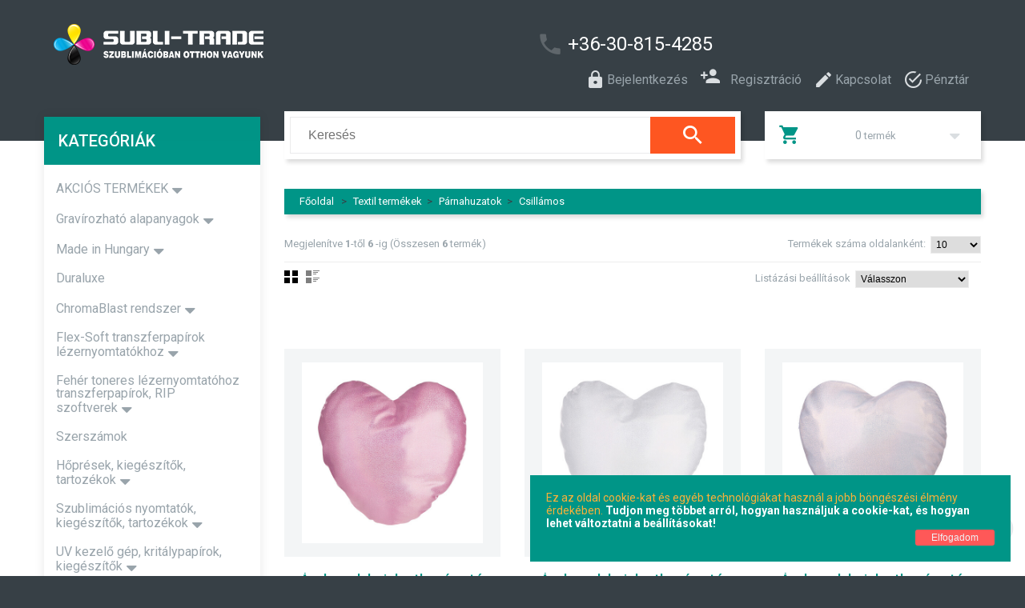

--- FILE ---
content_type: text/html; charset=utf-8
request_url: https://sublitrade.hu/textil-termekek/parnahuzatok/csillamos
body_size: 22983
content:
<!DOCTYPE html>
<html xmlns="http://www.w3.org/1999/xhtml" xml:lang="hu" lang="hu">
    <head>
        <title>Csillámos - Subli Trade - Szublimációban otthon vagyunk</title>
                        <base href="https://sublitrade.hu/" />
                                <link rel="shortcut icon"  href="templates/default/images/favicon.ico" >
                        <meta name="Keywords" content="Szublimálható 40 x 40 cm-es csillámos párnahuzat - pink, HU-E-BZGT4040-PK" >
        <meta name="revisit-after" content="5 days" >
        <meta name="author" content="Coding: Mezofi" >
        <meta name="language" content="hu" >
        <meta name="description" content="" >
        <meta name="robots" content="index,follow" >
        <meta name="viewport" content="width=device-width, initial-scale=1, maximum-scale=1">
		<meta name="viewport" content="user-scalable=no, width=device-width, initial-scale=1.0"/>
                <meta name="google-site-verification" content="Ma9-WL6qVf-JUdPnf75wXKc4KRo0_RIUZMyu01ZW9Ak" />
                <meta name="copyright" content="webshophun.hu" >
        <meta http-equiv="Content-Type" content="text/html; charset=utf-8" >
                <link rel="alternate" type="application/rss+xml" title="RSS"  href="rss.xml">
                        		<script>var nezetType = 'lista_nezet';</script>
		        <script type="text/javascript">
        	var baseOrigin = 'https://sublitrade.hu';
            var baseDir = 'https://sublitrade.hu/';
            var baseUri = 'https://sublitrade.hu/index.php';
            var centerPage = '';
            var theme = "default";
            var captchaType = "google";
        </script>
       
		<script type="text/javascript" src="https://sublitrade.hu/scriptek/jquery.js"></script>
        <link rel="icon" href="templates/default/images/favicon.ico" type="image/x-icon"/>
        <link rel="shortcut icon" href="templates/default/images/favicon.ico" type="image/x-icon"/>
		<link href='//fonts.googleapis.com/css?family=Roboto:400,300,700,500,900&subset=latin,cyrillic-ext' rel='stylesheet' type='text/css'>
		<link rel="stylesheet" type="text/css" href="https://sublitrade.hu/css_general/bootstrap.css" media="all"/>
        <link rel="stylesheet" type="text/css" href="templates/default/css/styles.min.css?v=1.0" media="all"/>
        <link rel="stylesheet" type="text/css" href="templates/default/css/style.css?v=1.0" media="all"/>
       
       
         
        
        
        
        <link rel="stylesheet" href="templates/default/css/default.css" type="text/css"/>
		<script>
		var muveletFolyamatban = 'A művelet folyamatban...';
		var blogrequiredfieldsText = 'a csillaggal jelölt mezőket kötelező kitölteni!';
		var blogemailErrorText = 'Kérem adjon meg egy valós e-mail címet! Pl.: johndoe@domain.com.';
		</script>
        
         <script type="text/javascript" src="scriptek/reg_script.js?v=2"></script>
        <script type="text/javascript" src="templates/default/js/jquery-migrate-1.2.1.min.js"></script>
        <script type="text/javascript" src="templates/default/js/jquery_noconflict.js"></script>
        <script type="text/javascript" src="templates/default/js/prototype.js"></script> 
        
        <script type="text/javascript" src="templates/default/js/builder.js"></script>
        <script type="text/javascript" src="templates/default/js/effects.js"></script>
        <script type="text/javascript" src="templates/default/js/controls.js"></script> 
        <script type="text/javascript" src="templates/default/js/product.js"></script>
        <script type="text/javascript" src="https://sublitrade.hu/scriptek/bootstrap.js"></script>
        <script type="text/javascript" src="templates/default/js/jquery.easing.1.3.js"></script>
        <script type="text/javascript" src="templates/default/js/jquery.mobile.customized.min.js"></script>
       
        <script type="text/javascript" src="templates/default/js/superfish.js"></script>
        <script type="text/javascript" src="templates/default/js/scripts.js"></script>
        <script type="text/javascript" src="templates/default/js/script.js"></script>
		 


                        <script src="modules/google_analytics/script/google_analytics.js?v=1.1"  type="text/javascript"></script>
        			 
                
        
            </head>
        <body>
                
        <!--[if IE 6]>
        <script type="text/javascript" language="javascript"> 
        /*Load jQuery if not already loaded*/ if(typeof jQuery == 'undefined'){ document.write("<script type=\"text/javascript\"   src=\"http://ajax.googleapis.com/ajax/libs/jquery/1.3.2/jquery.min.js\"></"+"script>"); var __noconflict = true; } 
        var IE6UPDATE_OPTIONS = {
        icons_path: "ie6frissits/ie6update/images/"
        }
        </script>
        <script type="text/javascript" src="ie6frissits/ie6update/ie6update.js" language="javascript"></script>
        <![endif]-->
        <noscript>
        <div class="global-site-notice noscript">
            <div class="notice-inner">
                <p>
                    <strong>{$language.NOSCRIPT1}</strong><br />
                    {$language.NOSCRIPT2} <a title="{$language.NOSCRIPT3}" target="_blank" href="http://enable-javascript.com/hu/">{$language.NOSCRIPT3}!</a> 
                </p>
            </div>
        </div>
        </noscript>
        

        <script type="text/javascript">
        //<![CDATA[
            var baseUrlAjax = 'https://sublitrade.hu';
        //]]    
        </script>
		         <div class="kilepo-vonal"></div>
                 <div class="textMessage kerekites text-center" style="display:none;" id="fejlecMessage"></div><!-- üzenetek megjelenítésére -->
               
        <div class="wrapper en-lang-class">
            <div class="page">
                <div class="shadow"></div>
                <div class="swipe-left"></div>

                <div class="top-icon-menu">
    <div class="swipe-control m-btn"><i class="fa fa-align-justify"></i></div>
    <div class="top-search m-btn"><i class="fa fa-search"></i></div>
    <span class="clear"></span>
</div>
<div class="swipe" style="height: 925px; left: -237px;">
    <div class="swipe-menu">
        <a href="https://sublitrade.hu" title="Főoldal" class="home-link">Főoldal</a>
        <ul class="links">
       		             <li class="first" ><a href="https://sublitrade.hu/bejelentkezes" title="Bejelentkezés" class="log-in-link" onclick="return false;">Bejelentkezés</a></li>                		
            <li><a href="https://sublitrade.hu/regisztracio" title="Regisztráció"><i class="material-design-add184"></i>Regisztráció</a></li>
			           <li style="display:none;"><a href="https://sublitrade.hu/kivansaglista" title="Kívánságlista" class="wishlist-link">Kívánságlista</a></li>           
           <li><a href="https://sublitrade.hu/megrendeles" title="Pénztár" class="top-link-checkout">Pénztár</a></li>
           <li class="top-link-blog last" style="display:none;"><a href="https://sublitrade.hu/blog" title="Blog">Blog</a></li>
           <li><a href="https://sublitrade.hu/kapcsolat" title="Kapcsolat">Kapcsolat</a></li>									   
         </ul>
                         <div class="footer-links-menu">
            <ul>
                <li class="last privacy"><a href="https://sublitrade.hu/cms/oldalak/az-adatkezelesrol">Adatvédelmi tájékoztató</a></li>
            </ul>
            <ul class="links-2">
                <li><a href="https://sublitrade.hu/cms/oldalak/szallitas-es-garancia">Szállítási információk</a></li>
            </ul>
        </div>
    </div>
</div>
<!-- .swipe-menu -->
<div class="header-container">
    <div class="container">
        <div class="row">
            <div class="col-xs-12">
                <div class="header">
                    <h1 class="logo"><strong>Subli-Trade</strong><a href="https://sublitrade.hu" title="Subli-Trade" class="logo"><img src="templates/default/images/logo/logo.png" alt="Subli-Trade"></a></h1>
                   
                    <div class="header-info visible-xs text-center">
                     <div class="clearfix"></div>
                        <i class="material-design-phone370"></i>
                        <span>
                        	<a href="tel:+36308154285" title="+36-30-815-4285">
								+36-30-815-4285
							</a>
						</span>
                    </div>
                    
                    <div class="header-info">
                        <i class="material-design-phone370"></i>
                        <span>+36-30-815-4285</span>
                    </div>
                    
                    <div class="header-buttons pull-right">
                                                                                             </div>
                    
                    <div class="hidden-xs">
                    <ul class="links">
                    					                    	<li class="first"><a href="https://sublitrade.hu/bejelentkezes" title="Bejelentkezés" class="log-in-link">Bejelentkezés</a></li>
                                        	<li><a href="regisztracio" title="Regisztráció" class="top-link-registration"><i class="material-design-add184"></i>Regisztráció</a></li>
											<li><a class="kapcsolat" href="https://sublitrade.hu/kapcsolat" title="Kapcsolat">Kapcsolat</a></li>
					                     	<li><a href="https://sublitrade.hu/megrendeles" title="Pénztár" class="top-link-checkout">Pénztár</a></li>
                                         </ul>
                    <div class="clearfix"></div>
                    </div>
                    <div class="clear"></div>
                    
                    <div class="row header-bottom">
                        <div class="col-sm-6 col-xs-12 col-sm-offset-3">
                            <form id="search_mini_form" action="reszletes_kereso_al.php" method="post" class="animated">
                                <div class="form-search">
                                    <label for="search"></label>
                                    <input id="search" type="text" name="keresett" value="" class="input-text" maxlength="128" autocomplete="off" placeholder="Keresés">
                                    <button type="submit" title="Search" class="button">
                                        <span><span></span></span>
                                    </button>
                                    <div id="search_autocomplete" class="search-autocomplete" style="position: absolute; left: 7px; top: 53px; width: 556px;display: none;"></div>
                                </div>
                                <input type="hidden" name="termeknevCb" value="true">
                                <input type="hidden" name="cikkszamCb" value="true" >
                            </form>
                        </div>
                        
                                               <div class="col-sm-3 col-xs-12">
                            <div class="block-cart-header animated">
                                <div id="ajaxscicon">
                                    <div class="block-cart-icon"></div>
                                    <span class="summary-top">0</span><span class="hidden-xs hidden-sm"> termék</span>
                                </div><!-- div#ajaxscicon end  -->	
                                	<div class="block-content-basket">
									</div><!-- div.block-content-basket end -->
								</div>
							</div>
						<div class="clear"></div>
                        
                                            </div><!-- div.header-bottom end -->
                    
                                         <script type="text/javascript">
            		 var succeccLogInText = 'Ön bejelentkezett';
        			</script>
                    <div class="skip-links"> <span class="skip-link skip-account"></span></div>
                    <div id="header-account" class="skip-content">
                        <div class="youama-login-window" style="display: none;">
                            <div class="youama-window-outside">
                                <span class="close">×</span>
                                <div class="youama-window-inside">
                                    <div class="youama-window-title">
                                        <h3>Bejelentkezés</h3>
                                    </div>
                                    <div class="account-login">
                                    	
                                        <script type="text/javascript"> //<![CDATA[
                                        jQuery(document).ready(function(){
                                        	 var dataForm = new VarienForm('login-form', true);
                                        });//]]>
                                        </script>
                                         
                                    </div>
                                    <div class="youama-window-box first">
                                        <div class="youama-window-content">
                                                                                                                                        <div class="input-fly youama-showhideme">
                                                <label for="youama-email">E-mail cím <span>*</span></label>
                                                <input type="text" placeholder="E-mail cím" id="youama-email-login" name="youama-email" value="" onkeyup="this.value = this.value.toLowerCase();">
                                                <div class="youama-ajaxlogin-error err-email err-noemail err-wrongemail err-wronglogin err-wrongconfirm err-userdisabled err-adminconfirm" style="display: none;"></div>
                                            </div>
                                            <div class="input-fly youama-showhideme">
                                                <label for="youama-password">Jelszó <span>*</span></label>
                                                <input type="password" placeholder="Jelszó" id="youama-password-login" name="youama-password" value="">
                                                <div class="youama-ajaxlogin-error err-password err-dirtypassword err-nopassword err-longpassword" style="display: none;"></div>
                                            </div>
                                        </div>
                                    </div>
                                    <div class="youama-window-box last">
                                        <div class="youama-window-content box-contents box-contents-button youama-showhideme">
                                            <span class="youama-forgot-password">
                                            <a href="https://sublitrade.hu/elveszett">Elfelejtettem ?</a>
                                            </span>
                                            <button type="button" class="button btn-proceed-checkout btn-checkout youama-ajaxlogin-button">
                                                <span>
                                                	<span title="Belépés">Belépés</span>
                                                </span>
                                            </button>
                                        </div>
                                    </div>
                                </div>
                            </div>
                        </div>
                        
                        
                        <div class="youama-register-window" style="display: none;">
                            <div class="youama-window-outside">
                                <span class="close">×</span>
                                <div class="youama-window-inside">
                                    <div class="youama-window-box first">
                                        <div class="youama-window-subtitle youama-showhideme">
                                            <p>Regisztrációs adatok.</p>
                                        </div>
                                        <div class="youama-window-content">
                                        
                                        </div>
                                    </div>
                                    <div class="youama-window-box second">
                                        <div class="youama-window-subtitle youama-showhideme">
                                            <p>Bejelentkezési adatok</p>
                                        </div>
                                        <div class="youama-window-content">
                                            <div class="input-fly youama-showhideme">
                                                <label for="youama-email">E-mail cím <span>*</span></label>
                                                <input type="text" placeholder="E-mail cím" id="youama-email" name="youama-email" value="" onkeyup="this.value = this.value.toLowerCase();">
                                                <div class="youama-ajaxlogin-error err-email err-noemail err-wrongemail err-emailisexist" style="display: none;"></div>
                                            </div>
                                            <div class="input-fly youama-showhideme">
                                                <label for="youama-password">Jelszó <span>*</span></label>
                                                <input type="password" placeholder="Jelszó" id="youama-password" name="youama-password" value="">
                                                <div class="youama-ajaxlogin-error err-password err-dirtypassword err-nopassword err-shortpassword err-longpassword" style="display: none;"></div>
                                            </div>
                                            <div class="input-fly youama-showhideme">
                                                <label for="youama-passwordsecond">Jelszó újra <span>*</span></label>
                                                <input type="password" placeholder="Jelszó újra" id="youama-passwordsecond" name="youama-passwordsecond" value="">
                                                <div class="youama-ajaxlogin-error err-passwordsecond err-nopasswordsecond err-notsamepasswords" style="display: none;"></div>
                                            </div>
                                                                                        <input type="hidden" id="youama-arforma_id" name="youama-arforma_id" value="2" >
                                                                                         <div class="input-fly input-fly-checkbox youama-showhideme">
                                                <input type="checkbox" id="youama-licence" name="youama-licence" value="ok">
                                                <label for="youama-licence">Az online áruház használatának feltételeit elolvastam és elfogadom. <a style="color: BLUE !important; text-decoration: underline;" href="https://sublitrade.hu/index.php?param=1&center=oldalak&oldal_id=1" target="_blank">Feltételek</a></label>
                                                <div class="youama-ajaxlogin-error err-nolicence err-unknowerror" style="display: none;"></div>
                                            </div>
                                            <div class="input-fly input-fly-checkbox youama-showhideme">
                                                <input type="checkbox" id="youama-avlicence" name="youama-avlicence" value="ok">
                                                <label for="youama-avlicence">Megismertem és elfogadom a webáruház adatkezelési szabályait. Tudomásul veszem, hogy a GDPR 7. cikk (3) bekezdése szerint a hozzájárulásomat bármikor visszavonhatom. <a style="color: BLUE !important; text-decoration: underline;" href="https://sublitrade.hu/index.php?param=1&center=oldalak&oldal_id=3" target="_blank">Feltételek</a></label>
                                                <div class="youama-ajaxlogin-error err-noavlicence err-unknowerror" style="display: none;"></div>
                                            </div>
                                        </div>
                                    </div>
                                    <div class="youama-window-box last">
                                        <div class="youama-window-content box-contents youama-showhideme">
                                            <button type="button" class="button btn-proceed-checkout btn-checkout youama-ajaxlogin-button">
                                                <span>
                                                <span>Küldöm </span>
                                                </span>
                                            </button>
                                            <p id="y-to-login" class="yoauam-switch-window">
                                                vagy Bejelentkezés 
                                            </p>
                                        </div>
                                    </div>
                                </div>
                            </div>
                        </div>
                        <div class="youama-ajaxlogin-loader"></div>
                    </div> <!--  div#header-account end -->
                    <div class="clear"></div>
                      
                </div>
            </div>
        </div>
        <div class="clear"></div>
    </div>
</div>
<!-- .header-container -->
 <div class="nav-container fadeInUp animated">
    <div class="sf-menu-block">
        <div class="menu-icon">Kategóriák</div>
        <ul class="sf-menu-phone"><li class="level0 nav-1 first level-top parent"><a href="akcios-termekek" class="level-top"><span>AKCIÓS TERMÉKEK</span></a><ul class="level1"><li class="level1 nav-1 first level-top"><a href="akcios-termekek/chromablast-utantoltheto-tintak" class=""><span>ChromaBlast utántölthető tinták</span></a></li><li class="level1 nav-2 first level-top"><a href="akcios-termekek/nanodiy-rendszer" class=""><span>Nanodiy rendszer</span></a></li></ul><!-- ul end --></li><li class="level0 nav-2 first level-top parent"><a href="gravirozhato-alapanyagok" class="level-top"><span>Gravírozható alapanyagok</span></a><ul class="level1"><li class="level1 nav-1 first level-top"><a href="gravirozhato-alapanyagok/retegelt-lemez" class=""><span>Rétegelt lemez</span></a></li></ul><!-- ul end --></li><li class="level0 nav-3 first level-top parent"><a href="made-in-hungary" class="level-top"><span>Made in Hungary</span></a><ul class="level1"><li class="level1 nav-1 first level-top"><a href="made-in-hungary/baby-body-baba-bady" class=""><span>Baby body, Baba bady</span></a></li><li class="level1 nav-2 first level-top"><a href="made-in-hungary/mdf-termekek" class=""><span>MDF termékek</span></a></li><li class="level1 nav-3 first level-top"><a href="made-in-hungary/ballagasi-tarisznya" class=""><span>Ballagási tarisznya</span></a></li><li class="level1 nav-4 first level-top"><a href="made-in-hungary/textil-maszk" class=""><span>Textil maszk</span></a></li><li class="level1 nav-5 first level-top"><a href="made-in-hungary/textil-termekek" class=""><span>Textil termékek</span></a></li></ul><!-- ul end --></li><li class="level0 nav-4 first level-top"><a href="duraluxe" class="level-top"><span>Duraluxe</span></a></li><li class="level0 nav-5 first level-top parent"><a href="chromablast-rendszer" class="level-top"><span>ChromaBlast rendszer</span></a><ul class="level1"><li class="level1 nav-1 first level-top"><a href="chromablast-rendszer/chromablast-utantoltheto-tintak" class=""><span>ChromaBlast utántölthető tinták</span></a></li><li class="level1 nav-2 first level-top"><a href="chromablast-rendszer/chromablast-gel-tintak" class=""><span>ChromaBlast gél tinták</span></a></li><li class="level1 nav-3 first level-top"><a href="chromablast-rendszer/chromablast-papirok" class=""><span>ChromaBlast papírok</span></a></li></ul><!-- ul end --></li><li class="level0 nav-6 first level-top parent"><a href="flex-soft-transzferpapirok-lezernyomtatokhoz" class="level-top"><span>Flex-Soft transzferpapírok lézernyomtatókhoz</span></a><ul class="level1"><li class="level1 nav-1 first level-top"><a href="flex-soft-transzferpapirok-lezernyomtatokhoz/a-folia-a-papir-flex-soft" class=""><span>A- Fólia, A-papír Flex-Soft</span></a></li><li class="level1 nav-2 first level-top"><a href="flex-soft-transzferpapirok-lezernyomtatokhoz/b-papir" class=""><span>B-Papír</span></a></li><li class="level1 nav-3 first level-top"><a href="flex-soft-transzferpapirok-lezernyomtatokhoz/finish-papir" class=""><span>Finish papír</span></a></li></ul><!-- ul end --></li><li class="level0 nav-7 first level-top parent"><a href="feher-toneres-lezernyomtatohoz-transzferpapirok-rip-szoftverek" class="level-top"><span>Fehér toneres lézernyomtatóhoz transzferpapírok, RIP szoftverek</span></a><ul class="level1"><li class="level1 nav-1 first level-top"><a href="feher-toneres-lezernyomtatohoz-transzferpapirok-rip-szoftverek/szoftverek" class=""><span>Szoftverek</span></a></li><li class="level1 nav-2 first level-top"><a href="feher-toneres-lezernyomtatohoz-transzferpapirok-rip-szoftverek/alapanyagok" class=""><span>Alapanyagok</span></a></li></ul><!-- ul end --></li><li class="level0 nav-8 first level-top"><a href="szerszamok" class="level-top"><span>Szerszámok</span></a></li><li class="level0 nav-9 first level-top parent"><a href="hopresek-kiegeszitok-tartozekok" class="level-top"><span>Hőprések, kiegészítők, tartozékok</span></a><ul class="level1"><li class="level1 nav-1 first level-top parent"><a href="hopresek-kiegeszitok-tartozekok/hopres-kiegeszitok-tartozekok" class=""><span>Hőprés Kiegészítők, Tartozékok</span></a><ul class="level2"><li class="level2 nav-1 first level-top"><a href="hopresek-kiegeszitok-tartozekok/hopres-kiegeszitok-tartozekok/szilikon-palastok" class=""><span>Szilikon Palástok</span></a></li><li class="level2 nav-2 first level-top"><a href="hopresek-kiegeszitok-tartozekok/hopres-kiegeszitok-tartozekok/kiegeszitok-vakuum-preshez" class=""><span>Kiegészítők vákuum préshez</span></a></li><li class="level2 nav-3 first level-top parent"><a href="hopresek-kiegeszitok-tartozekok/hopres-kiegeszitok-tartozekok/kiemelo-szerszamok-3d-nyomtatashoz" class=""><span>Kiemelő szerszámok 3D nyomtatáshoz</span></a><ul class="level3"><li class="level3 nav-1 first level-top"><a href="hopresek-kiegeszitok-tartozekok/hopres-kiegeszitok-tartozekok/kiemelo-szerszamok-3d-nyomtatashoz/egerek" class=""><span>Egerek</span></a></li><li class="level3 nav-2 first level-top"><a href="hopresek-kiegeszitok-tartozekok/hopres-kiegeszitok-tartozekok/kiemelo-szerszamok-3d-nyomtatashoz/iphone" class=""><span>iPhone</span></a></li><li class="level3 nav-3 first level-top"><a href="hopresek-kiegeszitok-tartozekok/hopres-kiegeszitok-tartozekok/kiemelo-szerszamok-3d-nyomtatashoz/ipad" class=""><span>iPad</span></a></li><li class="level3 nav-4 first level-top"><a href="hopresek-kiegeszitok-tartozekok/hopres-kiegeszitok-tartozekok/kiemelo-szerszamok-3d-nyomtatashoz/ipod" class=""><span>iPod</span></a></li><li class="level3 nav-5 first level-top"><a href="hopresek-kiegeszitok-tartozekok/hopres-kiegeszitok-tartozekok/kiemelo-szerszamok-3d-nyomtatashoz/samsung" class=""><span>Samsung</span></a></li><li class="level3 nav-6 first level-top"><a href="hopresek-kiegeszitok-tartozekok/hopres-kiegeszitok-tartozekok/kiemelo-szerszamok-3d-nyomtatashoz/sony" class=""><span>Sony</span></a></li><li class="level3 nav-7 first level-top"><a href="hopresek-kiegeszitok-tartozekok/hopres-kiegeszitok-tartozekok/kiemelo-szerszamok-3d-nyomtatashoz/blackberry" class=""><span>BlackBerry</span></a></li><li class="level3 nav-8 first level-top"><a href="hopresek-kiegeszitok-tartozekok/hopres-kiegeszitok-tartozekok/kiemelo-szerszamok-3d-nyomtatashoz/htc" class=""><span>HTC</span></a></li><li class="level3 nav-9 first level-top"><a href="hopresek-kiegeszitok-tartozekok/hopres-kiegeszitok-tartozekok/kiemelo-szerszamok-3d-nyomtatashoz/lg" class=""><span>LG</span></a></li><li class="level3 nav-10 first level-top"><a href="hopresek-kiegeszitok-tartozekok/hopres-kiegeszitok-tartozekok/kiemelo-szerszamok-3d-nyomtatashoz/motorola" class=""><span>Motorola</span></a></li><li class="level3 nav-11 first level-top"><a href="hopresek-kiegeszitok-tartozekok/hopres-kiegeszitok-tartozekok/kiemelo-szerszamok-3d-nyomtatashoz/nokia" class=""><span>Nokia</span></a></li><li class="level3 nav-12 first level-top"><a href="hopresek-kiegeszitok-tartozekok/hopres-kiegeszitok-tartozekok/kiemelo-szerszamok-3d-nyomtatashoz/xiaomi" class=""><span>Xiaomi</span></a></li></ul><!-- ul end --></li><li class="level2 nav-4 first level-top"><a href="hopresek-kiegeszitok-tartozekok/hopres-kiegeszitok-tartozekok/vakuum-hopres-szerszam" class=""><span>Vákuum hőprés szerszám</span></a></li><li class="level2 nav-5 first level-top"><a href="hopresek-kiegeszitok-tartozekok/hopres-kiegeszitok-tartozekok/tanyerokhoz-es-talakhoz" class=""><span>Tányérokhoz és tálakhoz</span></a></li><li class="level2 nav-6 first level-top"><a href="hopresek-kiegeszitok-tartozekok/hopres-kiegeszitok-tartozekok/egyeb-kiegeszitok" class=""><span>Egyéb kiegészítők</span></a></li></ul><!-- ul end --></li><li class="level1 nav-2 first level-top"><a href="hopresek-kiegeszitok-tartozekok/cserealkatreszek" class=""><span>Cserealkatrészek</span></a></li></ul><!-- ul end --></li><li class="level0 nav-10 first level-top parent"><a href="szublimacios-nyomtatok-kiegeszitok-tartozekok" class="level-top"><span>Szublimációs nyomtatók, kiegészítők, tartozékok</span></a><ul class="level1"><li class="level1 nav-1 first level-top"><a href="szublimacios-nyomtatok-kiegeszitok-tartozekok/tintaellato-rendszerek" class=""><span>Tintaellátó rendszerek</span></a></li><li class="level1 nav-2 first level-top"><a href="szublimacios-nyomtatok-kiegeszitok-tartozekok/alkatreszek-es-kiegeszitok" class=""><span>Alkatrészek és kiegészítők</span></a></li></ul><!-- ul end --></li><li class="level0 nav-11 first level-top parent"><a href="uv-kezelo-gep-kritalypapirok-kiegeszitok" class="level-top"><span>UV kezelő gép, kritálypapírok, kiegészítők</span></a><ul class="level1"><li class="level1 nav-1 first level-top"><a href="uv-kezelo-gep-kritalypapirok-kiegeszitok/kristalypapirok" class=""><span>Kristálypapírok</span></a></li><li class="level1 nav-2 first level-top"><a href="uv-kezelo-gep-kritalypapirok-kiegeszitok/tartozekok" class=""><span>Tartozékok</span></a></li><li class="level1 nav-3 first level-top"><a href="uv-kezelo-gep-kritalypapirok-kiegeszitok/uv-kezelo-gep" class=""><span>UV kezelő gép</span></a></li><li class="level1 nav-4 first level-top"><a href="uv-kezelo-gep-kritalypapirok-kiegeszitok/uv-ragasztok" class=""><span>UV Ragasztók</span></a></li></ul><!-- ul end --></li><li class="level0 nav-12 first level-top parent"><a href="szublimacios-tintak-gel-tintak" class="level-top"><span>Szublimációs tinták, gél tinták</span></a><ul class="level1"><li class="level1 nav-1 first level-top"><a href="szublimacios-tintak-gel-tintak/best-sub-eco-szubli-tinta" class=""><span>Best Sub Eco szubli tinta</span></a></li><li class="level1 nav-2 first level-top"><a href="szublimacios-tintak-gel-tintak/best-sub-hq-szubli-tinta" class=""><span>Best Sub HQ szubli tinta</span></a></li><li class="level1 nav-3 first level-top"><a href="szublimacios-tintak-gel-tintak/prim-jet-color-szubli-tinta" class=""><span>Prim Jet Color szubli tinta</span></a></li><li class="level1 nav-4 first level-top"><a href="szublimacios-tintak-gel-tintak/j-next-szubli-tinta" class=""><span>J-Next szubli tinta</span></a></li><li class="level1 nav-5 first level-top parent"><a href="szublimacios-tintak-gel-tintak/sawgrass-zseles-tintak" class=""><span>Sawgrass zselés tinták</span></a><ul class="level2"><li class="level2 nav-1 first level-top"><a href="szublimacios-tintak-gel-tintak/sawgrass-zseles-tintak/sublijet-hd-zseles-szubli-tinta" class=""><span>SubliJet-HD zselés szubli tinta</span></a></li><li class="level2 nav-2 first level-top"><a href="szublimacios-tintak-gel-tintak/sawgrass-zseles-tintak/sublijet-r-zseles-szubli-tinta" class=""><span>SubliJet-R zselés szubli tinta</span></a></li></ul><!-- ul end --></li><li class="level1 nav-6 first level-top"><a href="szublimacios-tintak-gel-tintak/best-sub-hq-crystal-tintak" class=""><span>Best Sub HQ Crystal tinták</span></a></li></ul><!-- ul end --></li><li class="level0 nav-13 first level-top parent"><a href="szublimacios-papirok-kiegeszitok-szerszamok" class="level-top"><span>Szublimációs papírok, kiegészítők, szerszámok</span></a><ul class="level1"><li class="level1 nav-1 first level-top parent"><a href="szublimacios-papirok-kiegeszitok-szerszamok/szublimacios-papirok" class=""><span>Szublimációs papírok</span></a><ul class="level2"><li class="level2 nav-1 first level-top"><a href="szublimacios-papirok-kiegeszitok-szerszamok/szublimacios-papirok/bestsub-szublimacios-transzfer-papir" class=""><span>BestSub szublimációs transzfer papír</span></a></li><li class="level2 nav-2 first level-top"><a href="szublimacios-papirok-kiegeszitok-szerszamok/szublimacios-papirok/s-race-szublimacios-papir" class=""><span>S-RACE szublimációs papír</span></a></li><li class="level2 nav-3 first level-top"><a href="szublimacios-papirok-kiegeszitok-szerszamok/szublimacios-papirok/forever-szublimacios-transzfer-papir" class=""><span>Forever szublimációs transzfer papír</span></a></li><li class="level2 nav-4 first level-top"><a href="szublimacios-papirok-kiegeszitok-szerszamok/szublimacios-papirok/neenah-coldenhove" class=""><span>Neenah Coldenhove</span></a></li><li class="level2 nav-5 first level-top"><a href="szublimacios-papirok-kiegeszitok-szerszamok/szublimacios-papirok/signfos-szublimacios-transzfer-papir" class=""><span>SignFos szublimációs transzfer papír</span></a></li><li class="level2 nav-6 first level-top"><a href="szublimacios-papirok-kiegeszitok-szerszamok/szublimacios-papirok/texprint-szublimacios-transzfer-papir" class=""><span>TexPrint szublimációs transzfer papír</span></a></li><li class="level2 nav-7 first level-top"><a href="szublimacios-papirok-kiegeszitok-szerszamok/szublimacios-papirok/truepix-szublimacios-transzfer-papir" class=""><span>TruePix szublimációs transzfer papír</span></a></li><li class="level2 nav-8 first level-top"><a href="szublimacios-papirok-kiegeszitok-szerszamok/szublimacios-papirok/hovedo-papir" class=""><span>Hővédő papír</span></a></li></ul><!-- ul end --></li><li class="level1 nav-2 first level-top"><a href="szublimacios-papirok-kiegeszitok-szerszamok/szublimacios-folia" class=""><span>Szublimációs fólia</span></a></li><li class="level1 nav-3 first level-top"><a href="szublimacios-papirok-kiegeszitok-szerszamok/subli-flex-subli-flock-papir" class=""><span>Subli-Flex, Subli-Flock papír</span></a></li><li class="level1 nav-4 first level-top"><a href="szublimacios-papirok-kiegeszitok-szerszamok/hoallo-ragasztoszalag-szalag-adagolo" class=""><span>Hőálló ragasztószalag, szalag adagoló</span></a></li><li class="level1 nav-5 first level-top"><a href="szublimacios-papirok-kiegeszitok-szerszamok/hore-zsugorodo-folia" class=""><span>Hőre zsugorodó fólia</span></a></li><li class="level1 nav-6 first level-top"><a href="szublimacios-papirok-kiegeszitok-szerszamok/subli-cotton" class=""><span>Subli-Cotton</span></a></li><li class="level1 nav-7 first level-top"><a href="szublimacios-papirok-kiegeszitok-szerszamok/szublimacios-elokezelo-anyagok" class=""><span>Szublimációs előkezelő anyagok</span></a></li><li class="level1 nav-8 first level-top"><a href="szublimacios-papirok-kiegeszitok-szerszamok/hoallo-folia" class=""><span>Hőálló fólia</span></a></li><li class="level1 nav-9 first level-top"><a href="szublimacios-papirok-kiegeszitok-szerszamok/szerszamok-eszkozok" class=""><span>Szerszámok, eszközök</span></a></li></ul><!-- ul end --></li><li class="level0 nav-14 first level-top parent"><a href="bogrek" class="level-top"><span>Bögrék</span></a><ul class="level1"><li class="level1 nav-1 first level-top"><a href="bogrek/js-coating" class=""><span>JS Coating</span></a></li><li class="level1 nav-2 first level-top"><a href="bogrek/szines-400-ml" class=""><span>Színes 400 ml</span></a></li><li class="level1 nav-3 first level-top"><a href="bogrek/feher-300-ml" class=""><span>Fehér 300 ml</span></a></li><li class="level1 nav-4 first level-top parent"><a href="bogrek/szines-300-ml" class=""><span>Színes 300 ml</span></a><ul class="level2"><li class="level2 nav-1 first level-top"><a href="bogrek/szines-300-ml/szines-ket-tonus" class=""><span>Színes, két tónus</span></a></li><li class="level2 nav-2 first level-top"><a href="bogrek/szines-300-ml/funny" class=""><span>FUNNY</span></a></li></ul><!-- ul end --></li><li class="level1 nav-5 first level-top"><a href="bogrek/retro-bogrek" class=""><span>Retro bögrék</span></a></li><li class="level1 nav-6 first level-top parent"><a href="bogrek/feher-330-ml" class=""><span>Fehér 330 ml</span></a><ul class="level2"><li class="level2 nav-1 first level-top"><a href="bogrek/feher-330-ml/eco" class=""><span>ECO</span></a></li><li class="level2 nav-2 first level-top"><a href="bogrek/feher-330-ml/a-osztalyu" class=""><span>A osztályú</span></a></li><li class="level2 nav-3 first level-top"><a href="bogrek/feher-330-ml/a-osztaly" class=""><span>A+ osztály</span></a></li><li class="level2 nav-4 first level-top"><a href="bogrek/feher-330-ml/aa-osztaly" class=""><span>AA+ osztály</span></a></li><li class="level2 nav-5 first level-top"><a href="bogrek/feher-330-ml/aaa-=-orca-coating" class=""><span>AAA+ = ORCA Coating</span></a></li></ul><!-- ul end --></li><li class="level1 nav-7 first level-top parent"><a href="bogrek/szines-330-ml" class=""><span>Színes 330 ml</span></a><ul class="level2"><li class="level2 nav-1 first level-top parent"><a href="bogrek/szines-330-ml/szines-szegely-es-ful" class=""><span>Színes szegély és fül</span></a><ul class="level3"><li class="level3 nav-1 first level-top"><a href="bogrek/szines-330-ml/szines-szegely-es-ful/eco-osztaly" class=""><span>ECO osztály</span></a></li><li class="level3 nav-2 first level-top"><a href="bogrek/szines-330-ml/szines-szegely-es-ful/a-osztaly" class=""><span>A+ osztály</span></a></li><li class="level3 nav-3 first level-top"><a href="bogrek/szines-330-ml/szines-szegely-es-ful/js-coating" class=""><span>JS Coating</span></a></li></ul><!-- ul end --></li><li class="level2 nav-2 first level-top parent"><a href="bogrek/szines-330-ml/szines-2-tonus" class=""><span>Színes, 2 tónus</span></a><ul class="level3"><li class="level3 nav-1 first level-top"><a href="bogrek/szines-330-ml/szines-2-tonus/eco-osztaly" class=""><span>ECO osztály</span></a></li><li class="level3 nav-2 first level-top"><a href="bogrek/szines-330-ml/szines-2-tonus/a-osztaly" class=""><span>A+ osztály</span></a></li><li class="level3 nav-3 first level-top"><a href="bogrek/szines-330-ml/szines-2-tonus/js-coating" class=""><span>JS Coating</span></a></li></ul><!-- ul end --></li><li class="level2 nav-3 first level-top parent"><a href="bogrek/szines-330-ml/funny-belso-szegely" class=""><span>FUNNY belső szegély</span></a><ul class="level3"><li class="level3 nav-1 first level-top"><a href="bogrek/szines-330-ml/funny-belso-szegely/eco-osztaly" class=""><span>ECO Osztály</span></a></li><li class="level3 nav-2 first level-top"><a href="bogrek/szines-330-ml/funny-belso-szegely/a-osztaly" class=""><span>A+ osztály</span></a></li><li class="level3 nav-3 first level-top"><a href="bogrek/szines-330-ml/funny-belso-szegely/js-coating" class=""><span>JS Coating</span></a></li></ul><!-- ul end --></li><li class="level2 nav-4 first level-top"><a href="bogrek/szines-330-ml/az-aljara-nyomtatva" class=""><span>Az aljára nyomtatva</span></a></li><li class="level2 nav-5 first level-top"><a href="bogrek/szines-330-ml/csillam-felulettel" class=""><span>Csillám felülettel</span></a></li><li class="level2 nav-6 first level-top"><a href="bogrek/szines-330-ml/fem" class=""><span>Fém</span></a></li></ul><!-- ul end --></li><li class="level1 nav-8 first level-top"><a href="bogrek/teljes-terjedelmeben-szines" class=""><span>Teljes terjedelmében színes</span></a></li><li class="level1 nav-9 first level-top parent"><a href="bogrek/szines-450-ml" class=""><span>Színes 450 ml</span></a><ul class="level2"><li class="level2 nav-1 first level-top"><a href="bogrek/szines-450-ml/szines-szegely-es-ful" class=""><span>Színes szegély és fül</span></a></li><li class="level2 nav-2 first level-top"><a href="bogrek/szines-450-ml/szines-2-tonus" class=""><span>Színes, 2 tónus</span></a></li><li class="level2 nav-3 first level-top"><a href="bogrek/szines-450-ml/funny-belso-szegely" class=""><span>FUNNY belső szegély</span></a></li></ul><!-- ul end --></li><li class="level1 nav-10 first level-top"><a href="bogrek/bogrek-fedellel" class=""><span>Bögrék fedéllel</span></a></li><li class="level1 nav-11 first level-top"><a href="bogrek/bogrek-kanallal" class=""><span>Bögrék kanállal</span></a></li><li class="level1 nav-12 first level-top"><a href="bogrek/feher-450-ml" class=""><span>Fehér 450 ml</span></a></li><li class="level1 nav-13 first level-top"><a href="bogrek/neon-szinu-bogrek" class=""><span>Neon színű bögrék</span></a></li><li class="level1 nav-14 first level-top"><a href="bogrek/feher-550-ml" class=""><span>Fehér 550 ml</span></a></li><li class="level1 nav-15 first level-top parent"><a href="bogrek/termosz-bogre" class=""><span>Termosz bögre</span></a><ul class="level2"><li class="level2 nav-1 first level-top"><a href="bogrek/termosz-bogre/bogrek" class=""><span>Bögrék</span></a></li><li class="level2 nav-2 first level-top"><a href="bogrek/termosz-bogre/kiegeszitok" class=""><span>Kiegészítők</span></a></li></ul><!-- ul end --></li><li class="level1 nav-16 first level-top"><a href="bogrek/kezmuves-bogre" class=""><span>Kézműves bögre</span></a></li><li class="level1 nav-17 first level-top"><a href="bogrek/varazs-bogre-hore-valtozo" class=""><span>Varázs bögre, hőre változó</span></a></li><li class="level1 nav-18 first level-top"><a href="bogrek/kaves-bogre" class=""><span>Kávés bögre</span></a></li><li class="level1 nav-19 first level-top"><a href="bogrek/bogrek-gyerekeknek" class=""><span>Bögrék Gyerekeknek</span></a></li><li class="level1 nav-20 first level-top"><a href="bogrek/bogrek-paroknak" class=""><span>Bögrék pároknak</span></a></li><li class="level1 nav-21 first level-top"><a href="bogrek/fem-bogrek" class=""><span>Fém bögrék</span></a></li><li class="level1 nav-22 first level-top"><a href="bogrek/uveg-bogrek" class=""><span>Üveg bögrék</span></a></li><li class="level1 nav-23 first level-top"><a href="bogrek/muanyag" class=""><span>Műanyag</span></a></li><li class="level1 nav-24 first level-top"><a href="bogrek/termobogre" class=""><span>Termobögre</span></a></li><li class="level1 nav-25 first level-top"><a href="bogrek/szines-bogrek-szublimalhato-felulettel" class=""><span>Színes Bögrék szublimálható felülettel</span></a></li><li class="level1 nav-26 first level-top parent"><a href="bogrek/metal-szines-bogrek" class=""><span>Metál színes bögrék</span></a><ul class="level2"><li class="level2 nav-1 first level-top"><a href="bogrek/metal-szines-bogrek/300-ml" class=""><span>300 ml</span></a></li><li class="level2 nav-2 first level-top"><a href="bogrek/metal-szines-bogrek/330-ml" class=""><span>330 ml</span></a></li></ul><!-- ul end --></li><li class="level1 nav-27 first level-top"><a href="bogrek/egyeb" class=""><span>Egyéb</span></a></li><li class="level1 nav-28 first level-top"><a href="bogrek/bogre-alatet" class=""><span>Bögre alátét</span></a></li><li class="level1 nav-29 first level-top"><a href="bogrek/bogre-dobozok" class=""><span>Bögre dobozok</span></a></li></ul><!-- ul end --></li><li class="level0 nav-15 first level-top parent"><a href="szamitogep-kellekek" class="level-top"><span>Számítógép kellékek</span></a><ul class="level1"><li class="level1 nav-1 first level-top"><a href="szamitogep-kellekek/3d-eger" class=""><span>3D egér</span></a></li><li class="level1 nav-2 first level-top"><a href="szamitogep-kellekek/usb-adathordozok" class=""><span>USB adathordozók</span></a></li><li class="level1 nav-3 first level-top"><a href="szamitogep-kellekek/egerpadok" class=""><span>Egérpadok</span></a></li><li class="level1 nav-4 first level-top"><a href="szamitogep-kellekek/laptop-tokok" class=""><span>Laptop tokok</span></a></li><li class="level1 nav-5 first level-top"><a href="szamitogep-kellekek/cd-dvd-tokok" class=""><span>CD/DVD tokok</span></a></li><li class="level1 nav-6 first level-top"><a href="szamitogep-kellekek/egyeb" class=""><span>Egyéb</span></a></li></ul><!-- ul end --></li><li class="level0 nav-16 first level-top parent"><a href="telefon-tokok-kiegeszitok" class="level-top"><span>Telefon tokok, kiegészítők</span></a><ul class="level1"><li class="level1 nav-1 first level-top parent"><a href="telefon-tokok-kiegeszitok/iphone" class=""><span>iPhone</span></a><ul class="level2"><li class="level2 nav-1 first level-top"><a href="telefon-tokok-kiegeszitok/iphone/iphone-11" class=""><span>iPhone 11</span></a></li><li class="level2 nav-2 first level-top"><a href="telefon-tokok-kiegeszitok/iphone/iphone-12" class=""><span>iPhone 12</span></a></li><li class="level2 nav-3 first level-top"><a href="telefon-tokok-kiegeszitok/iphone/iphone-x-xs-xr" class=""><span>iPhone X / XS / XR</span></a></li><li class="level2 nav-4 first level-top"><a href="telefon-tokok-kiegeszitok/iphone/iphone-7-8" class=""><span>iPhone 7/8</span></a></li><li class="level2 nav-5 first level-top"><a href="telefon-tokok-kiegeszitok/iphone/iphone-6" class=""><span>iPhone 6</span></a></li><li class="level2 nav-6 first level-top"><a href="telefon-tokok-kiegeszitok/iphone/iphone-5" class=""><span>iPhone 5</span></a></li><li class="level2 nav-7 first level-top"><a href="telefon-tokok-kiegeszitok/iphone/iphone-4" class=""><span>iPhone 4</span></a></li><li class="level2 nav-8 first level-top"><a href="telefon-tokok-kiegeszitok/iphone/iphone-3" class=""><span>iPhone 3</span></a></li></ul><!-- ul end --></li><li class="level1 nav-2 first level-top parent"><a href="telefon-tokok-kiegeszitok/ipad-ipod" class=""><span>iPad/iPod</span></a><ul class="level2"><li class="level2 nav-1 first level-top"><a href="telefon-tokok-kiegeszitok/ipad-ipod/ipad" class=""><span>iPad</span></a></li><li class="level2 nav-2 first level-top"><a href="telefon-tokok-kiegeszitok/ipad-ipod/ipad-air" class=""><span>iPad Air</span></a></li><li class="level2 nav-3 first level-top"><a href="telefon-tokok-kiegeszitok/ipad-ipod/ipad-mini" class=""><span>iPad Mini</span></a></li><li class="level2 nav-4 first level-top"><a href="telefon-tokok-kiegeszitok/ipad-ipod/ipod" class=""><span>iPod</span></a></li></ul><!-- ul end --></li><li class="level1 nav-3 first level-top parent"><a href="telefon-tokok-kiegeszitok/samsung" class=""><span>Samsung</span></a><ul class="level2"><li class="level2 nav-1 first level-top"><a href="telefon-tokok-kiegeszitok/samsung/galaxy-ace" class=""><span>Galaxy Ace</span></a></li><li class="level2 nav-2 first level-top"><a href="telefon-tokok-kiegeszitok/samsung/galaxy-a3" class=""><span>Galaxy A3</span></a></li><li class="level2 nav-3 first level-top"><a href="telefon-tokok-kiegeszitok/samsung/galaxy-a5" class=""><span>Galaxy A5</span></a></li><li class="level2 nav-4 first level-top"><a href="telefon-tokok-kiegeszitok/samsung/galaxy-a7" class=""><span>Galaxy A7</span></a></li><li class="level2 nav-5 first level-top"><a href="telefon-tokok-kiegeszitok/samsung/galaxy-a8" class=""><span>Galaxy A8</span></a></li><li class="level2 nav-6 first level-top"><a href="telefon-tokok-kiegeszitok/samsung/galaxy-e5" class=""><span>Galaxy E5</span></a></li><li class="level2 nav-7 first level-top"><a href="telefon-tokok-kiegeszitok/samsung/galaxy-e7" class=""><span>Galaxy E7</span></a></li><li class="level2 nav-8 first level-top"><a href="telefon-tokok-kiegeszitok/samsung/galaxy-j5" class=""><span>Galaxy J5</span></a></li><li class="level2 nav-9 first level-top"><a href="telefon-tokok-kiegeszitok/samsung/galaxy-j7" class=""><span>Galaxy J7</span></a></li><li class="level2 nav-10 first level-top"><a href="telefon-tokok-kiegeszitok/samsung/galaxy-advance" class=""><span>Galaxy Advance</span></a></li><li class="level2 nav-11 first level-top"><a href="telefon-tokok-kiegeszitok/samsung/galaxy-alpha" class=""><span>Galaxy Alpha</span></a></li><li class="level2 nav-12 first level-top"><a href="telefon-tokok-kiegeszitok/samsung/galaxy-core" class=""><span>Galaxy Core</span></a></li><li class="level2 nav-13 first level-top"><a href="telefon-tokok-kiegeszitok/samsung/galaxy-grand" class=""><span>Galaxy Grand</span></a></li><li class="level2 nav-14 first level-top"><a href="telefon-tokok-kiegeszitok/samsung/galaxy-nexus" class=""><span>Galaxy Nexus</span></a></li><li class="level2 nav-15 first level-top"><a href="telefon-tokok-kiegeszitok/samsung/galaxy-note" class=""><span>Galaxy Note</span></a></li><li class="level2 nav-16 first level-top"><a href="telefon-tokok-kiegeszitok/samsung/galaxy-s2" class=""><span>Galaxy S2</span></a></li><li class="level2 nav-17 first level-top"><a href="telefon-tokok-kiegeszitok/samsung/galaxy-s3" class=""><span>Galaxy S3</span></a></li><li class="level2 nav-18 first level-top"><a href="telefon-tokok-kiegeszitok/samsung/galaxy-s4" class=""><span>Galaxy S4</span></a></li><li class="level2 nav-19 first level-top"><a href="telefon-tokok-kiegeszitok/samsung/galaxy-s5" class=""><span>Galaxy S5</span></a></li><li class="level2 nav-20 first level-top"><a href="telefon-tokok-kiegeszitok/samsung/galaxy-s6" class=""><span>Galaxy S6</span></a></li><li class="level2 nav-21 first level-top"><a href="telefon-tokok-kiegeszitok/samsung/galaxy-s7" class=""><span>Galaxy S7</span></a></li><li class="level2 nav-22 first level-top"><a href="telefon-tokok-kiegeszitok/samsung/galaxy-s8" class=""><span>Galaxy S8</span></a></li><li class="level2 nav-23 first level-top"><a href="telefon-tokok-kiegeszitok/samsung/galaxy-s9" class=""><span>Galaxy S9</span></a></li><li class="level2 nav-24 first level-top"><a href="telefon-tokok-kiegeszitok/samsung/galaxy-s10" class=""><span>Galaxy S10</span></a></li><li class="level2 nav-25 first level-top"><a href="telefon-tokok-kiegeszitok/samsung/galaxy-s20" class=""><span>Galaxy S20</span></a></li><li class="level2 nav-26 first level-top"><a href="telefon-tokok-kiegeszitok/samsung/galaxy-tab" class=""><span>Galaxy Tab</span></a></li><li class="level2 nav-27 first level-top"><a href="telefon-tokok-kiegeszitok/samsung/galaxy-trend" class=""><span>Galaxy Trend</span></a></li><li class="level2 nav-28 first level-top"><a href="telefon-tokok-kiegeszitok/samsung/galaxy-win" class=""><span>Galaxy Win</span></a></li><li class="level2 nav-29 first level-top"><a href="telefon-tokok-kiegeszitok/samsung/galaxy-xcover" class=""><span>Galaxy XCover</span></a></li></ul><!-- ul end --></li><li class="level1 nav-4 first level-top parent"><a href="telefon-tokok-kiegeszitok/sony" class=""><span>Sony</span></a><ul class="level2"><li class="level2 nav-1 first level-top"><a href="telefon-tokok-kiegeszitok/sony/xperia-c" class=""><span>Xperia C</span></a></li><li class="level2 nav-2 first level-top"><a href="telefon-tokok-kiegeszitok/sony/xperia-m2" class=""><span>Xperia M2</span></a></li><li class="level2 nav-3 first level-top"><a href="telefon-tokok-kiegeszitok/sony/xperia-sp" class=""><span>Xperia SP</span></a></li><li class="level2 nav-4 first level-top"><a href="telefon-tokok-kiegeszitok/sony/xperia-z1" class=""><span>Xperia Z1</span></a></li><li class="level2 nav-5 first level-top"><a href="telefon-tokok-kiegeszitok/sony/xperia-z2" class=""><span>Xperia Z2</span></a></li><li class="level2 nav-6 first level-top"><a href="telefon-tokok-kiegeszitok/sony/xperia-z3" class=""><span>Xperia Z3</span></a></li><li class="level2 nav-7 first level-top"><a href="telefon-tokok-kiegeszitok/sony/xperia-z4" class=""><span>Xperia Z4</span></a></li><li class="level2 nav-8 first level-top"><a href="telefon-tokok-kiegeszitok/sony/xperia-z5" class=""><span>Xperia Z5</span></a></li></ul><!-- ul end --></li><li class="level1 nav-5 first level-top"><a href="telefon-tokok-kiegeszitok/lg" class=""><span>LG</span></a></li><li class="level1 nav-6 first level-top"><a href="telefon-tokok-kiegeszitok/google" class=""><span>Google</span></a></li><li class="level1 nav-7 first level-top"><a href="telefon-tokok-kiegeszitok/blackberry" class=""><span>BlackBerry</span></a></li><li class="level1 nav-8 first level-top"><a href="telefon-tokok-kiegeszitok/htc" class=""><span>HTC</span></a></li><li class="level1 nav-9 first level-top"><a href="telefon-tokok-kiegeszitok/huawei" class=""><span>Huawei</span></a></li><li class="level1 nav-10 first level-top"><a href="telefon-tokok-kiegeszitok/motorola" class=""><span>Motorola</span></a></li><li class="level1 nav-11 first level-top"><a href="telefon-tokok-kiegeszitok/nokia" class=""><span>Nokia</span></a></li><li class="level1 nav-12 first level-top"><a href="telefon-tokok-kiegeszitok/surface" class=""><span>Surface</span></a></li><li class="level1 nav-13 first level-top"><a href="telefon-tokok-kiegeszitok/nook" class=""><span>Nook</span></a></li><li class="level1 nav-14 first level-top"><a href="telefon-tokok-kiegeszitok/kindle" class=""><span>Kindle</span></a></li><li class="level1 nav-15 first level-top"><a href="telefon-tokok-kiegeszitok/dobozok" class=""><span>Dobozok</span></a></li><li class="level1 nav-16 first level-top"><a href="telefon-tokok-kiegeszitok/egyeb" class=""><span>Egyéb</span></a></li></ul><!-- ul end --></li><li class="level0 nav-17 first level-top"><a href="ital-poharak" class="level-top"><span>Ital poharak</span></a></li><li class="level0 nav-18 first level-top"><a href="teaskeszletek" class="level-top"><span>Teáskészletek</span></a></li><li class="level0 nav-19 first level-top parent"><a href="kiegeszitok-taskak" class="level-top"><span>Kiegészítők, táskák</span></a><ul class="level1"><li class="level1 nav-1 first level-top"><a href="kiegeszitok-taskak/kezi-es-valtaskak" class=""><span>Kézi és váltáskák</span></a></li><li class="level1 nav-2 first level-top"><a href="kiegeszitok-taskak/kozmetikai-taskak" class=""><span>Kozmetikai táskák</span></a></li><li class="level1 nav-3 first level-top"><a href="kiegeszitok-taskak/hatizsakok" class=""><span>Hátizsákok</span></a></li><li class="level1 nav-4 first level-top"><a href="kiegeszitok-taskak/tarcak-penztarcak" class=""><span>Tárcák, Pénztárcák</span></a></li><li class="level1 nav-5 first level-top"><a href="kiegeszitok-taskak/laptop-tokok" class=""><span>Laptop tokok</span></a></li><li class="level1 nav-6 first level-top"><a href="kiegeszitok-taskak/mappak-irattartok" class=""><span>Mappák, irattartók</span></a></li><li class="level1 nav-7 first level-top"><a href="kiegeszitok-taskak/tolltartok" class=""><span>Tolltartók</span></a></li><li class="level1 nav-8 first level-top"><a href="kiegeszitok-taskak/tornazsakok-kis-taskak" class=""><span>Tornazsákok, kis táskák</span></a></li><li class="level1 nav-9 first level-top"><a href="kiegeszitok-taskak/egyeb" class=""><span>Egyéb</span></a></li></ul><!-- ul end --></li><li class="level0 nav-20 first level-top parent"><a href="poharak" class="level-top"><span>Poharak</span></a><ul class="level1"><li class="level1 nav-1 first level-top"><a href="poharak/egyeb" class=""><span>Egyéb</span></a></li><li class="level1 nav-2 first level-top"><a href="poharak/fem-poharak" class=""><span>Fém poharak</span></a></li><li class="level1 nav-3 first level-top"><a href="poharak/uveg-poharak" class=""><span>Üveg poharak</span></a></li></ul><!-- ul end --></li><li class="level0 nav-21 first level-top parent"><a href="soroskorsok" class="level-top"><span>Söröskorsók</span></a><ul class="level1"><li class="level1 nav-1 first level-top"><a href="soroskorsok/uveg" class=""><span>Üveg</span></a></li><li class="level1 nav-2 first level-top"><a href="soroskorsok/keramia" class=""><span>Kerámia</span></a></li></ul><!-- ul end --></li><li class="level0 nav-22 first level-top parent"><a href="textil-termekek" class="level-top"><span>Textil termékek</span></a><ul class="level1"><li class="level1 nav-1 first level-top"><a href="textil-termekek/husveti-tojasgyujto" class=""><span>Húsvéti tojásgyüjtő</span></a></li><li class="level1 nav-2 first level-top"><a href="textil-termekek/textil-maszk" class=""><span>Textil Maszk</span></a></li><li class="level1 nav-3 first level-top"><a href="textil-termekek/mikulas-zsak-sapka" class=""><span>Mikulás zsák, Sapka</span></a></li><li class="level1 nav-4 first level-top"><a href="textil-termekek/szalvetak-es-teritok" class=""><span>Szalvéták és Terítők</span></a></li><li class="level1 nav-5 first level-top parent"><a href="textil-termekek/polok" class=""><span>Pólók</span></a><ul class="level2"><li class="level2 nav-1 first level-top parent"><a href="textil-termekek/polok/feher" class=""><span>Fehér</span></a><ul class="level3"><li class="level3 nav-1 first level-top"><a href="textil-termekek/polok/feher/gyerek" class=""><span>Gyerek</span></a></li><li class="level3 nav-2 first level-top"><a href="textil-termekek/polok/feher/noi" class=""><span>Női</span></a></li></ul><!-- ul end --></li></ul><!-- ul end --></li><li class="level1 nav-6 first level-top"><a href="textil-termekek/bandana" class=""><span>Bandana</span></a></li><li class="level1 nav-7 first level-top parent"><a href="textil-termekek/puffok" class=""><span>Puffok</span></a><ul class="level2"><li class="level2 nav-1 first level-top"><a href="textil-termekek/puffok/huzat" class=""><span>Huzat</span></a></li><li class="level2 nav-2 first level-top"><a href="textil-termekek/puffok/tomes" class=""><span>Tömés</span></a></li></ul><!-- ul end --></li><li class="level1 nav-8 first level-top parent"><a href="textil-termekek/szublimalhato-polok" class=""><span>Szublimálható Pólók</span></a><ul class="level2"><li class="level2 nav-1 first level-top parent"><a href="textil-termekek/szublimalhato-polok/szublimalhato-polo-szines-nyomtathato-felulettel" class=""><span>Szublimálható póló színes, nyomtatható felülettel</span></a><ul class="level3"><li class="level3 nav-1 first level-top"><a href="textil-termekek/szublimalhato-polok/szublimalhato-polo-szines-nyomtathato-felulettel/szines-felso-resszel" class=""><span>Színes felső résszel</span></a></li></ul><!-- ul end --></li><li class="level2 nav-2 first level-top parent"><a href="textil-termekek/szublimalhato-polok/jsubli-polok" class=""><span>JSubli pólók</span></a><ul class="level3"><li class="level3 nav-1 first level-top"><a href="textil-termekek/szublimalhato-polok/jsubli-polok/feher" class=""><span>fehér</span></a></li><li class="level3 nav-2 first level-top"><a href="textil-termekek/szublimalhato-polok/jsubli-polok/sarga" class=""><span>sárga</span></a></li><li class="level3 nav-3 first level-top"><a href="textil-termekek/szublimalhato-polok/jsubli-polok/piros" class=""><span>piros</span></a></li><li class="level3 nav-4 first level-top"><a href="textil-termekek/szublimalhato-polok/jsubli-polok/vilagos-kek" class=""><span>világos kék</span></a></li><li class="level3 nav-5 first level-top"><a href="textil-termekek/szublimalhato-polok/jsubli-polok/fekete" class=""><span>fekete</span></a></li></ul><!-- ul end --></li><li class="level2 nav-3 first level-top parent"><a href="textil-termekek/szublimalhato-polok/gyerek-polok" class=""><span>Gyerek pólók</span></a><ul class="level3"><li class="level3 nav-1 first level-top"><a href="textil-termekek/szublimalhato-polok/gyerek-polok/subli-print" class=""><span>Subli-Print</span></a></li><li class="level3 nav-2 first level-top"><a href="textil-termekek/szublimalhato-polok/gyerek-polok/cotton-touch" class=""><span>Cotton-Touch</span></a></li></ul><!-- ul end --></li><li class="level2 nav-4 first level-top parent"><a href="textil-termekek/szublimalhato-polok/noi-polok" class=""><span>Női pólók</span></a><ul class="level3"><li class="level3 nav-1 first level-top"><a href="textil-termekek/szublimalhato-polok/noi-polok/polo" class=""><span>Póló</span></a></li><li class="level3 nav-2 first level-top"><a href="textil-termekek/szublimalhato-polok/noi-polok/atletak" class=""><span>Atléták</span></a></li></ul><!-- ul end --></li><li class="level2 nav-5 first level-top parent"><a href="textil-termekek/szublimalhato-polok/ferfi-polok" class=""><span>Férfi pólók</span></a><ul class="level3"><li class="level3 nav-1 first level-top"><a href="textil-termekek/szublimalhato-polok/ferfi-polok/kerek-nyaku-polo" class=""><span>Kerek nyakú Póló</span></a></li><li class="level3 nav-2 first level-top"><a href="textil-termekek/szublimalhato-polok/ferfi-polok/v-nyaku-polo" class=""><span>V-nyakú póló</span></a></li><li class="level3 nav-3 first level-top"><a href="textil-termekek/szublimalhato-polok/ferfi-polok/galleros-polo" class=""><span>Galléros póló</span></a></li><li class="level3 nav-4 first level-top"><a href="textil-termekek/szublimalhato-polok/ferfi-polok/atleta" class=""><span>Atléta</span></a></li></ul><!-- ul end --></li></ul><!-- ul end --></li><li class="level1 nav-9 first level-top parent"><a href="textil-termekek/parnahuzatok" class=""><span>Párnahuzatok</span></a><ul class="level2"><li class="level2 nav-1 first level-top"><a href="textil-termekek/parnahuzatok/bor" class=""><span>Bőr</span></a></li><li class="level2 nav-2 first level-top"><a href="textil-termekek/parnahuzatok/csillamos" class=""><span>Csillámos</span></a></li><li class="level2 nav-3 first level-top"><a href="textil-termekek/parnahuzatok/egyeb" class=""><span>Egyéb</span></a></li><li class="level2 nav-4 first level-top"><a href="textil-termekek/parnahuzatok/pluss" class=""><span>Plüss</span></a></li><li class="level2 nav-5 first level-top"><a href="textil-termekek/parnahuzatok/flitteres" class=""><span>Flitteres</span></a></li><li class="level2 nav-6 first level-top"><a href="textil-termekek/parnahuzatok/hologramos" class=""><span>Hologramos</span></a></li><li class="level2 nav-7 first level-top"><a href="textil-termekek/parnahuzatok/mini" class=""><span>Mini</span></a></li><li class="level2 nav-8 first level-top"><a href="textil-termekek/parnahuzatok/mintas" class=""><span>Mintás</span></a></li><li class="level2 nav-9 first level-top"><a href="textil-termekek/parnahuzatok/premium-minoseg" class=""><span>Prémium minőség</span></a></li><li class="level2 nav-10 first level-top"><a href="textil-termekek/parnahuzatok/puha" class=""><span>Puha</span></a></li><li class="level2 nav-11 first level-top"><a href="textil-termekek/parnahuzatok/funky" class=""><span>Funky</span></a></li><li class="level2 nav-12 first level-top"><a href="textil-termekek/parnahuzatok/eco" class=""><span>ECO</span></a></li><li class="level2 nav-13 first level-top"><a href="textil-termekek/parnahuzatok/feher" class=""><span>Fehér</span></a></li><li class="level2 nav-14 first level-top"><a href="textil-termekek/parnahuzatok/parnabelso" class=""><span>Párnabelső</span></a></li></ul><!-- ul end --></li><li class="level1 nav-10 first level-top"><a href="textil-termekek/vaszon-termekek" class=""><span>Vászon termékek</span></a></li><li class="level1 nav-11 first level-top"><a href="textil-termekek/kotenyek" class=""><span>Kötények</span></a></li><li class="level1 nav-12 first level-top"><a href="textil-termekek/nyakkendok" class=""><span>Nyakkendők</span></a></li><li class="level1 nav-13 first level-top"><a href="textil-termekek/baby-body" class=""><span>Baby body</span></a></li><li class="level1 nav-14 first level-top"><a href="textil-termekek/baby-rugdalozo-tipego" class=""><span>Baby rugdalózó, tipegő</span></a></li><li class="level1 nav-15 first level-top"><a href="textil-termekek/baby-eloke-partedli" class=""><span>Baby előke, partedli</span></a></li><li class="level1 nav-16 first level-top"><a href="textil-termekek/mikroszalas-torlokendo" class=""><span>Mikroszálas törlőkendő</span></a></li><li class="level1 nav-17 first level-top"><a href="textil-termekek/torolkozok" class=""><span>Törölközők</span></a></li><li class="level1 nav-18 first level-top"><a href="textil-termekek/takaro" class=""><span>Takaró</span></a></li><li class="level1 nav-19 first level-top"><a href="textil-termekek/melleny" class=""><span>Mellény</span></a></li><li class="level1 nav-20 first level-top"><a href="textil-termekek/baby-gyerek-takarok" class=""><span>Baby, gyerek takarók</span></a></li><li class="level1 nav-21 first level-top"><a href="textil-termekek/sapkak" class=""><span>Sapkák</span></a></li><li class="level1 nav-22 first level-top"><a href="textil-termekek/salak-kendok" class=""><span>Sálak, kendők</span></a></li><li class="level1 nav-23 first level-top"><a href="textil-termekek/szalagok" class=""><span>Szalagok</span></a></li><li class="level1 nav-24 first level-top"><a href="textil-termekek/zoknik" class=""><span>Zoknik</span></a></li><li class="level1 nav-25 first level-top"><a href="textil-termekek/egyeb" class=""><span>Egyéb</span></a></li></ul><!-- ul end --></li><li class="level0 nav-23 first level-top parent"><a href="tanyerok" class="level-top"><span>Tányérok</span></a><ul class="level1"><li class="level1 nav-1 first level-top"><a href="tanyerok/fem" class=""><span>Fém</span></a></li><li class="level1 nav-2 first level-top"><a href="tanyerok/tanyer-talpak-rogzitok" class=""><span>Tányér talpak, rögzítők</span></a></li><li class="level1 nav-3 first level-top"><a href="tanyerok/keramia" class=""><span>Kerámia</span></a></li><li class="level1 nav-4 first level-top"><a href="tanyerok/uveg" class=""><span>Üveg</span></a></li><li class="level1 nav-5 first level-top"><a href="tanyerok/muanyag" class=""><span>Műanyag</span></a></li><li class="level1 nav-6 first level-top"><a href="tanyerok/tanyer-dobozok" class=""><span>Tányér dobozok</span></a></li></ul><!-- ul end --></li><li class="level0 nav-24 first level-top parent"><a href="kulcstartok" class="level-top"><span>Kulcstartók</span></a><ul class="level1"><li class="level1 nav-1 first level-top"><a href="kulcstartok/bor" class=""><span>Bőr</span></a></li><li class="level1 nav-2 first level-top"><a href="kulcstartok/egyeb" class=""><span>Egyéb</span></a></li><li class="level1 nav-3 first level-top"><a href="kulcstartok/fem" class=""><span>Fém</span></a></li><li class="level1 nav-4 first level-top"><a href="kulcstartok/mdf" class=""><span>MDF</span></a></li><li class="level1 nav-5 first level-top"><a href="kulcstartok/filc" class=""><span>Filc</span></a></li><li class="level1 nav-6 first level-top"><a href="kulcstartok/muanyag" class=""><span>Műanyag</span></a></li><li class="level1 nav-7 first level-top"><a href="kulcstartok/borondcimkek" class=""><span>Bőröndcímkék</span></a></li><li class="level1 nav-8 first level-top"><a href="kulcstartok/usb-pendrive" class=""><span>USB Pendrive</span></a></li></ul><!-- ul end --></li><li class="level0 nav-25 first level-top parent"><a href="puzzle" class="level-top"><span>Puzzle</span></a><ul class="level1"><li class="level1 nav-1 first level-top"><a href="puzzle/karton" class=""><span>Karton</span></a></li><li class="level1 nav-2 first level-top"><a href="puzzle/puzzle-dobozok" class=""><span>Puzzle dobozok</span></a></li><li class="level1 nav-3 first level-top"><a href="puzzle/mdf" class=""><span>MDF</span></a></li><li class="level1 nav-4 first level-top"><a href="puzzle/kartonpolieszter" class=""><span>Karton+poliészter</span></a></li><li class="level1 nav-5 first level-top"><a href="puzzle/filc-boritasu" class=""><span>Filc borítású</span></a></li><li class="level1 nav-6 first level-top"><a href="puzzle/magneses" class=""><span>Mágneses</span></a></li><li class="level1 nav-7 first level-top"><a href="puzzle/muanyag" class=""><span>Műanyag</span></a></li></ul><!-- ul end --></li><li class="level0 nav-26 first level-top parent"><a href="kep-keretek" class="level-top"><span>Kép Keretek</span></a><ul class="level1"><li class="level1 nav-1 first level-top"><a href="kep-keretek/retegelt-fa" class=""><span>Rétegelt fa</span></a></li><li class="level1 nav-2 first level-top"><a href="kep-keretek/uveg" class=""><span>Üveg</span></a></li><li class="level1 nav-3 first level-top"><a href="kep-keretek/keramia" class=""><span>Kerámia</span></a></li><li class="level1 nav-4 first level-top"><a href="kep-keretek/fa" class=""><span>Fa</span></a></li><li class="level1 nav-5 first level-top"><a href="kep-keretek/mdf" class=""><span>MDF</span></a></li><li class="level1 nav-6 first level-top"><a href="kep-keretek/vaszon" class=""><span>Vászon</span></a></li><li class="level1 nav-7 first level-top"><a href="kep-keretek/fem" class=""><span>Fém</span></a></li><li class="level1 nav-8 first level-top"><a href="kep-keretek/gipsz" class=""><span>Gipsz</span></a></li><li class="level1 nav-9 first level-top"><a href="kep-keretek/magneses" class=""><span>Mágneses</span></a></li></ul><!-- ul end --></li><li class="level0 nav-27 first level-top parent"><a href="foto-kristalyok" class="level-top"><span>Fotó kristályok</span></a><ul class="level1"><li class="level1 nav-1 first level-top"><a href="foto-kristalyok/szublimalhato" class=""><span>Szublimálható</span></a></li><li class="level1 nav-2 first level-top"><a href="foto-kristalyok/uv-nyomtathato" class=""><span>UV nyomtatható</span></a></li></ul><!-- ul end --></li><li class="level0 nav-28 first level-top"><a href="kolapok" class="level-top"><span>Kőlapok</span></a></li><li class="level0 nav-29 first level-top parent"><a href="fem-lapok" class="level-top"><span>Fém lapok</span></a><ul class="level1"><li class="level1 nav-1 first level-top"><a href="fem-lapok/aluminium" class=""><span>Alumínium</span></a></li><li class="level1 nav-2 first level-top"><a href="fem-lapok/acel" class=""><span>Acél</span></a></li><li class="level1 nav-3 first level-top"><a href="fem-lapok/mdf-fa-tabla" class=""><span>MDF fa tábla</span></a></li></ul><!-- ul end --></li><li class="level0 nav-30 first level-top parent"><a href="keramia-lapok" class="level-top"><span>Kerámia lapok</span></a><ul class="level1"><li class="level1 nav-1 first level-top"><a href="keramia-lapok/negyzet" class=""><span>Négyzet</span></a></li><li class="level1 nav-2 first level-top"><a href="keramia-lapok/teglalap" class=""><span>Téglalap</span></a></li><li class="level1 nav-3 first level-top"><a href="keramia-lapok/ovalis" class=""><span>Ovális</span></a></li><li class="level1 nav-4 first level-top"><a href="keramia-lapok/mozaik" class=""><span>Mozaik</span></a></li><li class="level1 nav-5 first level-top"><a href="keramia-lapok/egyeb" class=""><span>Egyéb</span></a></li></ul><!-- ul end --></li><li class="level0 nav-31 first level-top"><a href="muanyag-es-uveg-lapok" class="level-top"><span>Műanyag és üveg lapok</span></a></li><li class="level0 nav-32 first level-top parent"><a href="fem-termekek" class="level-top"><span>Fém termékek</span></a><ul class="level1"><li class="level1 nav-1 first level-top"><a href="fem-termekek/akasztos-diszek" class=""><span>Akasztós díszek</span></a></li><li class="level1 nav-2 first level-top"><a href="fem-termekek/lap-tarto" class=""><span>Lap tartó</span></a></li></ul><!-- ul end --></li><li class="level0 nav-33 first level-top parent"><a href="dekorativ-termekek" class="level-top"><span>Dekoratív termékek</span></a><ul class="level1"><li class="level1 nav-1 first level-top"><a href="dekorativ-termekek/egyeb" class=""><span>Egyéb</span></a></li><li class="level1 nav-2 first level-top"><a href="dekorativ-termekek/mdf-betuk" class=""><span>MDF betűk</span></a></li><li class="level1 nav-3 first level-top"><a href="dekorativ-termekek/mdf-egyeb" class=""><span>MDF egyéb</span></a></li><li class="level1 nav-4 first level-top"><a href="dekorativ-termekek/gyertyak-es-gyertyatartok" class=""><span>Gyertyák és gyertyatartók</span></a></li><li class="level1 nav-5 first level-top"><a href="dekorativ-termekek/karacsonyi-diszek" class=""><span>Karácsonyi díszek</span></a></li><li class="level1 nav-6 first level-top"><a href="dekorativ-termekek/vazak-es-cserepek" class=""><span>Vázák és cserepek</span></a></li></ul><!-- ul end --></li><li class="level0 nav-34 first level-top parent"><a href="iskolai-es-irodai-kellekek" class="level-top"><span>Iskolai és irodai kellékek</span></a><ul class="level1"><li class="level1 nav-1 first level-top"><a href="iskolai-es-irodai-kellekek/toll-tarto-dobozok-tolltartok" class=""><span>Toll tartó dobozok, Tolltartók</span></a></li><li class="level1 nav-2 first level-top"><a href="iskolai-es-irodai-kellekek/konyvjelzok" class=""><span>Könyvjelzők</span></a></li><li class="level1 nav-3 first level-top"><a href="iskolai-es-irodai-kellekek/fuzetek" class=""><span>Füzetek</span></a></li><li class="level1 nav-4 first level-top"><a href="iskolai-es-irodai-kellekek/nevkartyak" class=""><span>Névkártyák</span></a></li><li class="level1 nav-5 first level-top"><a href="iskolai-es-irodai-kellekek/egyeb" class=""><span>Egyéb</span></a></li></ul><!-- ul end --></li><li class="level0 nav-35 first level-top"><a href="sport-kellekek" class="level-top"><span>Sport kellékek</span></a></li><li class="level0 nav-36 first level-top"><a href="autos-kellekek" class="level-top"><span>Autós kellékek</span></a></li><li class="level0 nav-37 first level-top parent"><a href="haztartasi-kellekek" class="level-top"><span>Háztartási kellékek</span></a><ul class="level1"><li class="level1 nav-1 first level-top"><a href="haztartasi-kellekek/kerti-kellekek" class=""><span>Kerti kellékek</span></a></li><li class="level1 nav-2 first level-top"><a href="haztartasi-kellekek/konyhai-kellekek" class=""><span>Konyhai kellékek</span></a></li><li class="level1 nav-3 first level-top"><a href="haztartasi-kellekek/boros-kellekek" class=""><span>Boros kellékek</span></a></li><li class="level1 nav-4 first level-top"><a href="haztartasi-kellekek/furdoszobai-kellekek" class=""><span>Fürdőszobai kellékek</span></a></li><li class="level1 nav-5 first level-top"><a href="haztartasi-kellekek/egyeb" class=""><span>Egyéb</span></a></li></ul><!-- ul end --></li><li class="level0 nav-38 first level-top parent"><a href="jatekok" class="level-top"><span>Játékok</span></a><ul class="level1"><li class="level1 nav-1 first level-top"><a href="jatekok/pluss-figurak" class=""><span>Plüss figurák</span></a></li><li class="level1 nav-2 first level-top"><a href="jatekok/spinnerek" class=""><span>Spinnerek</span></a></li><li class="level1 nav-3 first level-top"><a href="jatekok/egyeb" class=""><span>Egyéb</span></a></li></ul><!-- ul end --></li><li class="level0 nav-39 first level-top"><a href="hazikedvenceknek" class="level-top"><span>Házikedvenceknek</span></a></li><li class="level0 nav-40 first level-top"><a href="orak" class="level-top"><span>Órák</span></a></li><li class="level0 nav-41 first level-top"><a href="perselyek" class="level-top"><span>Perselyek</span></a></li><li class="level0 nav-42 first level-top parent"><a href="ekszerek" class="level-top"><span>Ékszerek</span></a><ul class="level1"><li class="level1 nav-1 first level-top"><a href="ekszerek/hajcsatok" class=""><span>Hajcsatok</span></a></li><li class="level1 nav-2 first level-top"><a href="ekszerek/hajgumik" class=""><span>Hajgumik</span></a></li><li class="level1 nav-3 first level-top"><a href="ekszerek/karkotok" class=""><span>Karkötők</span></a></li><li class="level1 nav-4 first level-top"><a href="ekszerek/medalok-nyaklancok" class=""><span>Medálok, nyakláncok</span></a></li><li class="level1 nav-5 first level-top"><a href="ekszerek/amerikai-(bolo)-nyakkendo" class=""><span>Amerikai (bolo) nyakkendő</span></a></li><li class="level1 nav-6 first level-top"><a href="ekszerek/fulbevalo" class=""><span>Fülbevaló</span></a></li><li class="level1 nav-7 first level-top"><a href="ekszerek/penz-csipesz" class=""><span>Pénz csipesz</span></a></li><li class="level1 nav-8 first level-top"><a href="ekszerek/taska-akasztok" class=""><span>Táska akasztók</span></a></li><li class="level1 nav-9 first level-top"><a href="ekszerek/lakatok" class=""><span>Lakatok</span></a></li><li class="level1 nav-10 first level-top"><a href="ekszerek/mandzsettagombok" class=""><span>Mandzsettagombok</span></a></li><li class="level1 nav-11 first level-top"><a href="ekszerek/gyuruk" class=""><span>Gyűrűk</span></a></li><li class="level1 nav-12 first level-top"><a href="ekszerek/kituzo-alapok" class=""><span>Kitűző alapok</span></a></li></ul><!-- ul end --></li><li class="level0 nav-43 first level-top"><a href="tukrok" class="level-top"><span>Tükrök</span></a></li><li class="level0 nav-44 first level-top"><a href="ongyujtok-cigaretta-tartok" class="level-top"><span>Öngyújtók, Cigaretta tartók</span></a></li><li class="level0 nav-45 first level-top parent"><a href="ekszeres-dobozok-es-egyeb-tartok" class="level-top"><span>Ékszeres dobozok és egyéb tartók</span></a><ul class="level1"><li class="level1 nav-1 first level-top"><a href="ekszeres-dobozok-es-egyeb-tartok/ekszer-dobozok" class=""><span>Ékszer dobozok</span></a></li><li class="level1 nav-2 first level-top"><a href="ekszeres-dobozok-es-egyeb-tartok/gyogyszeradagolo-dobozok" class=""><span>Gyógyszeradagoló dobozok</span></a></li><li class="level1 nav-3 first level-top"><a href="ekszeres-dobozok-es-egyeb-tartok/uzsonnasdobozok" class=""><span>Uzsonnásdobozok</span></a></li><li class="level1 nav-4 first level-top"><a href="ekszeres-dobozok-es-egyeb-tartok/femdobozok" class=""><span>Fémdobozok</span></a></li><li class="level1 nav-5 first level-top"><a href="ekszeres-dobozok-es-egyeb-tartok/fadobozok" class=""><span>Fadobozok</span></a></li><li class="level1 nav-6 first level-top"><a href="ekszeres-dobozok-es-egyeb-tartok/italdobozok" class=""><span>Italdobozok</span></a></li></ul><!-- ul end --></li><li class="level0 nav-46 first level-top parent"><a href="diszek" class="level-top"><span>Díszek</span></a><ul class="level1"><li class="level1 nav-1 first level-top"><a href="diszek/filc" class=""><span>Filc</span></a></li><li class="level1 nav-2 first level-top"><a href="diszek/mdf" class=""><span>MDF</span></a></li><li class="level1 nav-3 first level-top"><a href="diszek/fem" class=""><span>Fém</span></a></li><li class="level1 nav-4 first level-top"><a href="diszek/muanyag" class=""><span>Műanyag</span></a></li></ul><!-- ul end --></li><li class="level0 nav-47 first level-top parent"><a href="flip-flopok-papucsok" class="level-top"><span>Flip-flopok, papucsok</span></a><ul class="level1"><li class="level1 nav-1 first level-top"><a href="flip-flopok-papucsok/flip-flop-papucsok" class=""><span>Flip-flop papucsok</span></a></li><li class="level1 nav-2 first level-top"><a href="flip-flopok-papucsok/papucsok" class=""><span>Papucsok</span></a></li></ul><!-- ul end --></li><li class="level0 nav-48 first level-top parent"><a href="palackok-uvegek-tartok" class="level-top"><span>Palackok, üvegek, tartók</span></a><ul class="level1"><li class="level1 nav-1 first level-top"><a href="palackok-uvegek-tartok/kulacsok" class=""><span>Kulacsok</span></a></li><li class="level1 nav-2 first level-top"><a href="palackok-uvegek-tartok/termoszok" class=""><span>Termoszok</span></a></li><li class="level1 nav-3 first level-top"><a href="palackok-uvegek-tartok/flaskak-lapos-uvegek" class=""><span>Flaskák, lapos üvegek</span></a></li><li class="level1 nav-4 first level-top"><a href="palackok-uvegek-tartok/uvegek" class=""><span>Üvegek</span></a></li><li class="level1 nav-5 first level-top"><a href="palackok-uvegek-tartok/gyerekeknek" class=""><span>Gyerekeknek</span></a></li></ul><!-- ul end --></li><li class="level0 nav-49 first level-top"><a href="hutomagnesek-es-magneses-termekek" class="level-top"><span>Hűtőmágnesek és mágneses termékek</span></a></li><li class="level0 nav-50 first level-top"><a href="zsetonok" class="level-top"><span>Zsetonok</span></a></li><li class="level0 nav-51 first level-top"><a href="zaszlok" class="level-top"><span>Zászlók</span></a></li><li class="level0 nav-52 first level-top"><a href="nevjegykartyak-nevjegykartyatartok" class="level-top"><span>Névjegykártyák, Névjegykártyatartók</span></a></li><li class="level0 nav-53 first level-top"><a href="ermek" class="level-top"><span>Érmek</span></a></li><li class="level0 nav-54 first level-top"><a href="kinai-legyezok" class="level-top"><span>Kínai legyezők</span></a></li><li class="level0 nav-55 first level-top"><a href="fitterek-es-foliak" class="level-top"><span>Fitterek és fóliák</span></a></li></ul><!-- ul end -->
    </div>
    <div class="clear"></div>
</div>
<!-- .nav-container -->

 
<div class="youama_ajaxlogin-temp-error" style="display:none !important;">
<div class="ytmpa-nofirstname">Keresztnév mező kitöltése kötelező!</div>
<div class="ytmpa-nolastname">Vezeték név mező kitöltése kötelező!</div>
<div class="ytmpa-wrongemail">Nem szabványos e-mail cím!</div>
<div class="ytmpa-noemail">Email cím mező kitöltése kötelező!</div>
<div class="ytmpa-emailisexist">Az e-mail cím már foglalt!</div>
<div class="ytmpa-nopassword">Jelszó mező kitöltése kötelező!</div>
<div class="ytmpa-dirtypassword">Érvényes jelszót kell megadni!</div>
<div class="ytmpa-shortpassword">6 vagy több karakter kell a jelszónak!</div>
<div class="ytmpa-longpassword">16 vagy kevesebb karaktert kell megadni!</div>
<div class="ytmpa-notsamepasswords">A két jelszó mező tartalma nem egyezik.!</div>
<div class="ytmpa-nolicence">A vásárlási feltételek még nincsenek elfogadva!</div>
<div class="ytmpa-noavlicence">Kérem az adatkezelési szabályainkat ismerje meg és fogadja el!</div>
<div class="ytmpa-unknowerror">Ismeretlen hiba!</div>
<div class="ytmpa-wronglogin">Sajnos valamelyik azonosító nem stimmel!</div>
<div class="ytmpa-wrongconfirm">Nincs megerősítve a regisztrációja.</div>
<div class="ytmpa-adminconfirm">Az adminnak is meg kell erősítenie a regisztrációt!</div>
<div class="ytmpa-userdisabled">Az adminisztrátor átmenetileg letiltotta a bejelentkezési lehetőségét!</div>
</div>



<script>
jQuery(window).load(function(){
    jQuery().youamaAjaxLogin({
        redirection : '0',
        profileUrl : baseDir+'index.php?center=sajat_adatok',
        autoShowUp : 'no',
        controllerUrl : baseDir+'templates/default/ajax/ajax_login.php'
    });
});
//]]>
</script>

                
                                <div class="main-container col2-left-layout">
                                
                    <div class="container">
                        <div class="row">
                            <div class="col-xs-12">
                                <div class="main">
                                                                    <div class="row">
                                        <div class="col-main col-xs-12 col-sm-9">
                                            <div class="padding-s">
                                                    
                                                <div class="breadcrumbs">
                                                    <ul>
                                                        <li>
                                                        <a class="breadcrumb-home" href="https://sublitrade.hu" title="Főoldal">Főoldal</a>
                                                        <span>&gt;</span>
                                                        </li>
                                                                                                               		                                                         	<li><a href="textil-termekek">Textil termékek</a></li><li><span>&gt;</span><a href="textil-termekek/parnahuzatok">Párnahuzatok</a></li><li><span>&gt;</span><a href="textil-termekek/parnahuzatok/csillamos">Csillámos</a></li>
                                                        	                                                                                                            </ul>
                                                </div>
                                                                                                
				        	            	                				<div class="category-products" id="content">
            <div class="toolbar">
                <div class="pager">
                    <p class="amount">
                                                                        <strong class="category-product-count">
                            Megjelenítve <b>1</b>-től<b> 6 </b> -ig (Összesen <b>6</b> termék)
                        </strong>
                                            </p>
                    <div class="limiter">

                          
                        
                        
                        <div class ="oldalDarabszamValaszto text-left" style="float:left;">Termékek száma oldalanként:&nbsp;
                            <select onchange="document.location.href=baseDir+this.options[this.selectedIndex].value">

                                <option value="textil-termekek/parnahuzatok/csillamos?darabszam=10"  >10</option>

                                
                                
                                
                                                            </select>
                        </div>
                                                                        
                    </div> <!-- limiter END -->
                    
                                   </div>
               
                                 <div class="sorter">
                <p class="view-mode">
					<label>View as:</label>
										<strong title="Mozaik nézet" class="grid">Mozaik nézet</strong>&nbsp;
					<a href="javascript:void(0);" onclick="lista_nezet();" title="Lista nézet" class="list">Lista nézet</a>&nbsp;
									</p>
                    <div class="sort-by">
                                                                                                <label for="prodShowListConfigTop">Listázási beállítások</label>
                        <select name="prodShowListConfig" id="prodShowListConfigTop" class="nb_item" onchange="document.location.href=baseDir+this.options[this.selectedIndex].value">
                            <option value="textil-termekek/parnahuzatok/csillamos?" >Válasszon</option>
                            <option value="textil-termekek/parnahuzatok/csillamos?prodShowList=price_asc"  >Ár szerint növekvő</option>
                            <option value="textil-termekek/parnahuzatok/csillamos?prodShowList=price_desc" >Ár szerint csökkenő</option>
                            <option value="textil-termekek/parnahuzatok/csillamos?prodShowList=name_asc" >Név szerint növekvő</option>
                            <option value="textil-termekek/parnahuzatok/csillamos?prodShowList=name_desc" >Név szerint csökkenő</option>
                        </select>
                                                                    </div>
                </div>
                <br><br>
                             </div>

                                    
            <!-- MOZAIK NÉZET -->
                      <div class="triggerGridVisibility" style="display: block;">
            <!-- Termék kiíratása innnen -->
                        
                        
                        <ul class="products-grid row">
                            
            <li class="item first col-xs-12 col-sm-4" itemscope="" itemtype="http://schema.org/product">
                <div class="grid_wrap">
                    <div class="item-backstage yHover" style="height: 364px; position: relative;">
                        <div class="item-wrapper" style="position: absolute;">

                                                        <a href="textil-termekek/parnahuzatok/csillamos/szublimalhato-40-x-40-cm-es-csillamos-parnahuzat-pink-sziv-hu-e-bzgt4040h-pk" title="Szublimálható 40 x 40 cm-es csillámos párnahuzat - pink szív" class="product-image">
                            <img src="kepek/termekfotok/E-BZGT4040H-PK.jpg" alt="Szublimálható 40 x 40 cm-es csillámos párnahuzat - pink szív">
                            </a>
                                                                                    <div class="price-box" itemprop="offers" itemscope="" itemtype="http://schema.org/Offer">
                                                                                                                                            		                                     	<span class="price" style="display: block; text-align: center; margin-bottom: 5px;">Árak csak bejelentkezés után</span>
										                                                                                                           
                                    <h3 class="product-name"><a href="textil-termekek/parnahuzatok/csillamos/szublimalhato-40-x-40-cm-es-csillamos-parnahuzat-pink-sziv-hu-e-bzgt4040h-pk" title="Szublimálható 40 x 40 cm-es csillámos párnahuzat - pink szív">Szublimálható 40 x 40 cm-es csillámos párnahuzat - pink szív</a></h3>
                            </div>

                            <div class="desc_grid" itemprop="description"></div>
                            <div class="actions">
                                                                                                                                                                                                                                                         
                                								</div>
							                        </div>
                    </div>
                </div>
            </li>

                

                                
                                                
                        
            
            <li class="item first col-xs-12 col-sm-4" itemscope="" itemtype="http://schema.org/product">
                <div class="grid_wrap">
                    <div class="item-backstage yHover" style="height: 364px; position: relative;">
                        <div class="item-wrapper" style="position: absolute;">

                                                        <a href="textil-termekek/parnahuzatok/csillamos/szublimalhato-40-x-40-cm-es-csillamos-parnahuzat-feher-sziv-hu-e-bzgt4040h-wh" title="Szublimálható 40 x 40 cm-es csillámos párnahuzat - fehér szív" class="product-image">
                            <img src="kepek/termekfotok/E-BZGT4040H-WH.jpg" alt="Szublimálható 40 x 40 cm-es csillámos párnahuzat - fehér szív">
                            </a>
                                                                                    <div class="price-box" itemprop="offers" itemscope="" itemtype="http://schema.org/Offer">
                                                                                                                                            		                                     	<span class="price" style="display: block; text-align: center; margin-bottom: 5px;">Árak csak bejelentkezés után</span>
										                                                                                                           
                                    <h3 class="product-name"><a href="textil-termekek/parnahuzatok/csillamos/szublimalhato-40-x-40-cm-es-csillamos-parnahuzat-feher-sziv-hu-e-bzgt4040h-wh" title="Szublimálható 40 x 40 cm-es csillámos párnahuzat - fehér szív">Szublimálható 40 x 40 cm-es csillámos párnahuzat - fehér szív</a></h3>
                            </div>

                            <div class="desc_grid" itemprop="description"></div>
                            <div class="actions">
                                                                                                                                                                                                                                                         
                                								</div>
							                        </div>
                    </div>
                </div>
            </li>

                

                                
                                                
                        
            
            <li class="item first col-xs-12 col-sm-4" itemscope="" itemtype="http://schema.org/product">
                <div class="grid_wrap">
                    <div class="item-backstage yHover" style="height: 364px; position: relative;">
                        <div class="item-wrapper" style="position: absolute;">

                                                        <a href="textil-termekek/parnahuzatok/csillamos/szublimalhato-40-x-40-cm-es-csillamos-parnahuzat-pezsgo-sziv-hu-e-bzgt4040h-ch" title="Szublimálható 40 x 40 cm-es csillámos párnahuzat - pezsgő szív" class="product-image">
                            <img src="kepek/termekfotok/E-BZGT4040H-CH.jpg" alt="Szublimálható 40 x 40 cm-es csillámos párnahuzat - pezsgő szív">
                            </a>
                                                                                    <div class="price-box" itemprop="offers" itemscope="" itemtype="http://schema.org/Offer">
                                                                                                                                            		                                     	<span class="price" style="display: block; text-align: center; margin-bottom: 5px;">Árak csak bejelentkezés után</span>
										                                                                                                           
                                    <h3 class="product-name"><a href="textil-termekek/parnahuzatok/csillamos/szublimalhato-40-x-40-cm-es-csillamos-parnahuzat-pezsgo-sziv-hu-e-bzgt4040h-ch" title="Szublimálható 40 x 40 cm-es csillámos párnahuzat - pezsgő szív">Szublimálható 40 x 40 cm-es csillámos párnahuzat - pezsgő szív</a></h3>
                            </div>

                            <div class="desc_grid" itemprop="description"></div>
                            <div class="actions">
                                                                                                                                                                                                                                                         
                                								</div>
							                        </div>
                    </div>
                </div>
            </li>

                

                                                    </ul>
                
                                                
                        
                        <ul class="products-grid row">
                            
            <li class="item first col-xs-12 col-sm-4" itemscope="" itemtype="http://schema.org/product">
                <div class="grid_wrap">
                    <div class="item-backstage yHover" style="height: 364px; position: relative;">
                        <div class="item-wrapper" style="position: absolute;">

                                                        <a href="textil-termekek/parnahuzatok/csillamos/szublimalhato-40-x-40-cm-es-csillamos-parnahuzat-pezsgo-hu-e-bzgt4040-ch" title="Szublimálható 40 x 40 cm-es csillámos párnahuzat - pezsgő" class="product-image">
                            <img src="kepek/termekfotok/E-BZGT4040-CH.jpg" alt="Szublimálható 40 x 40 cm-es csillámos párnahuzat - pezsgő">
                            </a>
                                                                                    <div class="price-box" itemprop="offers" itemscope="" itemtype="http://schema.org/Offer">
                                                                                                                                            		                                     	<span class="price" style="display: block; text-align: center; margin-bottom: 5px;">Árak csak bejelentkezés után</span>
										                                                                                                           
                                    <h3 class="product-name"><a href="textil-termekek/parnahuzatok/csillamos/szublimalhato-40-x-40-cm-es-csillamos-parnahuzat-pezsgo-hu-e-bzgt4040-ch" title="Szublimálható 40 x 40 cm-es csillámos párnahuzat - pezsgő">Szublimálható 40 x 40 cm-es csillámos párnahuzat - pezsgő</a></h3>
                            </div>

                            <div class="desc_grid" itemprop="description"></div>
                            <div class="actions">
                                                                                                                                                                                                                                                         
                                								</div>
							                        </div>
                    </div>
                </div>
            </li>

                

                                
                                                
                        
            
            <li class="item first col-xs-12 col-sm-4" itemscope="" itemtype="http://schema.org/product">
                <div class="grid_wrap">
                    <div class="item-backstage yHover" style="height: 364px; position: relative;">
                        <div class="item-wrapper" style="position: absolute;">

                                                        <a href="textil-termekek/parnahuzatok/csillamos/szublimalhato-40-x-40-cm-es-csillamos-parnahuzat-pink-hu-e-bzgt4040-pk" title="Szublimálható 40 x 40 cm-es csillámos párnahuzat - pink" class="product-image">
                            <img src="kepek/termekfotok/E-BZGT4040-PK.jpg" alt="Szublimálható 40 x 40 cm-es csillámos párnahuzat - pink">
                            </a>
                                                                                    <div class="price-box" itemprop="offers" itemscope="" itemtype="http://schema.org/Offer">
                                                                                                                                            		                                     	<span class="price" style="display: block; text-align: center; margin-bottom: 5px;">Árak csak bejelentkezés után</span>
										                                                                                                           
                                    <h3 class="product-name"><a href="textil-termekek/parnahuzatok/csillamos/szublimalhato-40-x-40-cm-es-csillamos-parnahuzat-pink-hu-e-bzgt4040-pk" title="Szublimálható 40 x 40 cm-es csillámos párnahuzat - pink">Szublimálható 40 x 40 cm-es csillámos párnahuzat - pink</a></h3>
                            </div>

                            <div class="desc_grid" itemprop="description"></div>
                            <div class="actions">
                                                                                                                                                                                                                                                         
                                								</div>
							                        </div>
                    </div>
                </div>
            </li>

                

                                
                                                
                        
            
            <li class="item first col-xs-12 col-sm-4" itemscope="" itemtype="http://schema.org/product">
                <div class="grid_wrap">
                    <div class="item-backstage yHover" style="height: 364px; position: relative;">
                        <div class="item-wrapper" style="position: absolute;">

                                                        <a href="textil-termekek/parnahuzatok/csillamos/szublimalhato-40-x-40-cm-es-csillamos-parnahuzat-feher-hu-e-bzgt4040-w" title="Szublimálható 40 x 40 cm-es csillámos párnahuzat - fehér" class="product-image">
                            <img src="kepek/termekfotok/E-BZGT4040-WH.jpg" alt="Szublimálható 40 x 40 cm-es csillámos párnahuzat - fehér">
                            </a>
                                                                                    <div class="price-box" itemprop="offers" itemscope="" itemtype="http://schema.org/Offer">
                                                                                                                                            		                                     	<span class="price" style="display: block; text-align: center; margin-bottom: 5px;">Árak csak bejelentkezés után</span>
										                                                                                                           
                                    <h3 class="product-name"><a href="textil-termekek/parnahuzatok/csillamos/szublimalhato-40-x-40-cm-es-csillamos-parnahuzat-feher-hu-e-bzgt4040-w" title="Szublimálható 40 x 40 cm-es csillámos párnahuzat - fehér">Szublimálható 40 x 40 cm-es csillámos párnahuzat - fehér</a></h3>
                            </div>

                            <div class="desc_grid" itemprop="description"></div>
                            <div class="actions">
                                                                                                                                                                                                                                                         
                                								</div>
							                        </div>
                    </div>
                </div>
            </li>

                

                                                    </ul>
                
                                      
            </div><!-- div.triggerGridVisibility end -->
            
                     <!-- MOZAIK NÉZET VÉGE -->
            
            <!-- LISTA NÉZET -->
                      <!-- LISTA NÉZET VÉGE -->

        <div class="clearfix"></div>
        <div class="toolbar-bottom">
            <div class="toolbar">
                <div class="pager">
                    <p class="amount">
                                                                        <strong class="category-product-count">
                            Megjelenítve <b>1</b>-től<b> 6 </b> -ig (Összesen <b>6</b> termék)
                        </strong>
                                            </p>
                    <div class="limiter">
                          
                        
                        
                        <div class ="oldalDarabszamValaszto text-left" style="float:left;">Termékek száma oldalanként:&nbsp;
                            <select onchange="document.location.href=baseDir+this.options[this.selectedIndex].value">

                                <option value="textil-termekek/parnahuzatok/csillamos?darabszam=10"  >10</option>

                                
                                
                                
                                                            </select>
                        </div>
                                                                        
                    </div><!-- div.limiter end -->
                                    </div><!-- div.pager end -->
                                 <div class="sorter">
                    <p class="view-mode">
                        <a href="javascript:void(0);" onclick="mozaik_nezet(); return false;"><strong title="Mozaik" class="grid">Mozaik</strong></a>&nbsp;
                        <a href="javascript:void(0);" onclick="lista_nezet(); return false;" title="Lista" class="list">Lista</a>&nbsp;
                    </p>
                    <div class="sort-by">

                                                                                                <label for="prodShowListConfig">Listázási beállítások</label>
                        <select name="prodShowListConfig" id="prodShowListConfig" class="nb_item" onchange="document.location.href=baseDir+this.options[this.selectedIndex].value">
                            <option value="textil-termekek/parnahuzatok/csillamos?" >Válasszon</option>
                            <option value="textil-termekek/parnahuzatok/csillamos?prodShowList=price_asc"  >Ár szerint növekvő</option>
                            <option value="textil-termekek/parnahuzatok/csillamos?prodShowList=price_desc" >Ár szerint csökkenő</option>
                            <option value="textil-termekek/parnahuzatok/csillamos?prodShowList=name_asc" >Név szerint növekvő</option>
                            <option value="textil-termekek/parnahuzatok/csillamos?prodShowList=name_desc" >Név szerint csökkenő</option>
                        </select>
                                                
                    </div>
                </div><!-- div.sorter end -->
                             </div><!-- div.toolbar end -->
        </div><!-- div.toolbar-bottom end -->
        
                 
</div><!--  div.category-products end -->                                    	                                                											 	
<script type="text/javascript">
var leptetes = 5;
var time = 100;
var hatarX = 300;
var hatarXend; /* X tengelyen az utolso lathato pixel */
var defaultWidth = 1024; /* uszo_slider width */
var hatarY;
var imageWidth = 120;
var offset;
var interval;
var imgCount; /* Ennyi kep fer el az ablakban */
var kepekSzama;
var uszoSliderWidth;
var csereStart = false; /* amikor elindut mar csere */
var uszoWork = false;
var uszoBottomIni = true; //Be van-e allitva  bottom ertekes
var uszoSetTimeOut = "";

function uszoSliderini(){	
	hatarY = jQuery(".uszo_slider li").offset().top;
	uszoSliderWidth = jQuery(".uszo_slider").width();
	var leftWidth = 0; //Milyen messze van a bal szeltol
	if(jQuery("div.column_left").length > 0){
		if(jQuery("div.column_left").width() > 300){
			/* Mobil nézet */
			leftWidth = 20;
		}else{
		leftWidth = jQuery("div.column_left").width() + 55;
		var mainContentWidth = jQuery("#main_content").width();
		jQuery('.uszo_slider_content').width(mainContentWidth-10);
		jQuery('.uszo_slider').width(mainContentWidth-80);
		uszoSliderWidth = jQuery(".uszo_slider").width();
		}
	}
	jQuery('.uszo_slider_content').css({"margin-left" : leftWidth+"px"});	
	
	
	hatarX = jQuery('.uszo_slider_content').offset().left;
	hatarXend = hatarX + defaultWidth;
	var counter = 1;
	var actX;
	imgCount = parseInt(uszoSliderWidth/140);
	jQuery(".uszo_slider li").each(function(){
		elem = jQuery(this);
		offset = elem.offset();
		if(counter > imgCount){
	     newX = (actX + imageWidth + 20);
		 elem.offset({left : newX, top: hatarY});
		 actX = newX;
		}else{
			actX = offset.left;
		}
		counter++;
	});
	kepekSzama = counter;
	
}

/**
 * Melyik az utolso elem jobbról a listaban, a legnagyobb a left erteke
 */
function lasElementX(){
	var last = 0;
	jQuery(".uszo_slider li").each(function(){
		elem_ = jQuery(this);
		  offset_ = elem_.offset();
		  var x_ = offset_.left;
		if(x_ > last){
		last = x_;	
		}
	});
	return last;
}

/**
 * Melyik az elso elem balról a listaban, a legkisebb a left erteke
 */
function firstElementX(){
	var first = 1000;
	jQuery(".uszo_slider li").each(function(){
		elem_ = jQuery(this);
		  offset_ = elem_.offset();
		  var x1_ = offset_.left;
		if(x1_ < first){
		first = x1_;	
		}
	});
	return first;
}

function leftMove(){
	
	elemszam = 0;
	jQuery(".uszo_slider li").each(function(){
		elem = jQuery(this);
		  offset = elem.offset();
		  var x = offset.left;
		  
		  actImg = elem.find("img");
		  actImgWidth = actImg.width();
		  elem.offset({left : x-leptetes});
		  if(x-leptetes < (hatarX-actImgWidth) ){
		  // Utolso elemnek
		   if(elemszam == 0){
			   newX = lasElementX()+130;   
		   }else{
			   newX = lasElementX()+140; 
		   }
		  
		   elem.offset({left : newX }); 
		 
		  }
		  
		  elemszam++;
	  });
	if(elemszam == 0){
		clearInterv();
	}
}

function clearInterv(){
	if(typeof(interval) != undefined){
	clearInterval(interval); // stop the interval
	}
	if(typeof(intervalCsere) != undefined){
	clearInterval(intervalCsere); //stop csere
	}
}

function rightMove(){
	
	elemszam = 0;
	jQuery(".uszo_slider li").each(function(){
		elem = jQuery(this);
		  offset = elem.offset();
		  var x = offset.left;
		  
		  actImg = elem.find("img");
		  actImgWidth = actImg.width();
		  elem.offset({left : x+leptetes});
		  
		  if( (x + leptetes) > hatarXend ){
		  // Elso elemnek
		   if(elemszam == 0){
			   newX = firstElementX()-130;   
		   }else{
			   newX = firstElementX()-130; 
		   }
		   elem.offset({left : newX }); 
		 
		  }
		  
		  elemszam++;
	  });
	if(elemszam == 0){
		clearInterv();
	}
}

function liCsere(){
	jQuery.get(baseDir+"modules/uszo_slider/ajax/ajax_work.php?action=liCsere", function(result){
		var e = JSON.parse(result);
		if(e != undefined && e.length > 2){
			var db = e.length;
			var csereDb = 0;
			/* Csereljuk ki az utolso x darabot amik kivul vannak a latohataron */
			jQuery(".uszo_slider li").each(function(){
				elem = jQuery(this);
				offset = elem.offset();
				var x2 = offset.left;
				if(x2 > hatarXend){
				jQuery(this).html(e[csereDb]);
				csereDb++;
				}
			});
		}/* if(e != undefined && e.length > 2){ end */
	});
}


function csere(){
	 intervalCsere = setInterval(function(){liCsere()}, 20000); // start the interval
}

function move(){
	leftMove();
}

function uszoStart(){
	uszoSliderini();
	interval = setInterval(function(){move()}, time);
	uszoWork = true;
	
	/* elinditju a csere folyamatot */
	if(csereStart == false){
 		csereStart = true;
 		csere();
 	}
	jQuery(".uszo_slider li").mouseover(function(){
		clearInterv();
	});
	
	jQuery(".uszo_slider li, .o-left, .o-right").mouseout(function(){
		 interval = setInterval(function(){move()}, time); // start the interval
		 csere();
	});
	
	jQuery(".o-left, .o-right").mouseover(function(){
		clearInterv();
	});
	
	jQuery(".o-left, .o-right").click(function(){
		if (jQuery(this).is(".o-left")) {
			leftMove();
		}else{
			rightMove();
		}
	});
	
}

jQuery(document).ready(function() { 

	var windWidth = jQuery(window).width();
	if(windWidth > 600){
		jQuery(".uszo_slider_content").show();
		uszoStart();
	}

	
	jQuery(window).resize(function(){
		var windWidth = jQuery(window).width();
		if( windWidth < 1264 && windWidth > 600){
			var newWidth = defaultWidth - (1264 - windWidth);
			jQuery(".uszo_slider").css("width",newWidth);
			jQuery(".uszo_slider_content").show();
			uszoSliderini();
			if(uszoWork == false){
				uszoStart();	
			}
		}else if(windWidth < 600){
			jQuery(".uszo_slider_content").hide();
		}
		
		
	});
	
});

function uszoSliderHide(){
	jQuery(".uszo_slider_content").hide("slow");
	clearInterv();
	jQuery.get(baseDir+"modules/uszo_slider/ajax/ajax_work.php?action=slideroff", function(){});
	
}
</script>


<div class="col-lg-9 column_center" style="padding-left: 0px;">

		<div class="kerekites uszo_slider_content" style="display: none;">
			<div class="o-left" style="display:block;position:absolute;top:80px;left:0px;width:28px;height:56px;cursor:pointer;background:transparent url('modules/uszo_slider/images/bottom_slider_nav.png') no-repeat 100% 0%;"></div>
			<div class="uszoClose" style="cursor: pointer;" onclick="uszoSliderHide();"><i class="fa fa-times-circle-o" aria-hidden="true"></i></div>
			 <ul class="uszo_slider">
					   <li style="width:124px;" class="kerekites">
		   	<div class="uszoSliderLiImgDiv"><a href="szublimalhato-dekorativ-mdf-betu-10-cm-g-hu-hbzm10-g" title="Szublimálható dekoratív MDF betű - 10 cm G"><img style="max-height:116px;" class="img-responsive" src="https://sublitrade.hu/kepek/akcio_figurak/HBZM10-G.jpg" alt="Szublimálható dekoratív MDF betű - 10 cm G" /></a></div>			
			 	<div style="margin-top:10px; text-align: center; font-weight: bold;">Szublimálható dekoratív MDF betű - 10 cm G</div>
			   	<div style="margin-top:10px; text-align: center;">594 Ft</div>
		  </li>
		  		   <li style="width:124px;" class="kerekites">
		   	<div class="uszoSliderLiImgDiv"><a href="18-cm-es-fekete-allvany-tanyerokhoz-hu-p8sp" title="Szublimálható 18 cm-es fekete állvány tányérokhoz"><img style="max-height:116px;" class="img-responsive" src="https://sublitrade.hu/kepek/akcio_figurak/P8SP.jpg" alt="Szublimálható 18 cm-es fekete állvány tányérokhoz" /></a></div>			
			 	<div style="margin-top:10px; text-align: center; font-weight: bold;">Szublimálható 18 cm-es fekete állvány tányérokhoz</div>
			   	<div style="margin-top:10px; text-align: center;">320 Ft</div>
		  </li>
		  		   <li style="width:124px;" class="kerekites">
		   	<div class="uszoSliderLiImgDiv"><a href="j-teck-j-eco-szublimacios-tinta-fekete-1000-ml-hu-jt3-100" title="J-Teck J-Eco szublimációs tinta, FEKETE 1000 ml"><img style="max-height:116px;" class="img-responsive" src="https://sublitrade.hu/kepek/akcio_figurak/JT3-100.jpg" alt="J-Teck J-Eco szublimációs tinta, FEKETE 1000 ml" /></a></div>			
			 	<div style="margin-top:10px; text-align: center; font-weight: bold;">J-Teck J-Eco szublimációs tinta, FEKETE 1000 ml</div>
			   	<div style="margin-top:10px; text-align: center;">2.745 Ft</div>
		  </li>
		  		   <li style="width:124px;" class="kerekites">
		   	<div class="uszoSliderLiImgDiv"><a href="szublimalhato-mikulas-csizma-pink-flitterrel-hu-sdwlp02pr" title="Szublimálható mikulás csizma pink flitterrel"><img style="max-height:116px;" class="img-responsive" src="https://sublitrade.hu/kepek/termekfotok/SDWLP02PR.jpg" alt="Szublimálható mikulás csizma pink flitterrel" /></a></div>			
			 	<div style="margin-top:10px; text-align: center; font-weight: bold;">Szublimálható mikulás csizma pink flitterrel</div>
			   	<div style="margin-top:10px; text-align: center;">1.922 Ft</div>
		  </li>
		  		   <li style="width:124px;" class="kerekites">
		   	<div class="uszoSliderLiImgDiv"><a href="nyir-retegelt-lemez-4mm-es-90x60cm-bb-cp-nyirr4_bb_cp_9060" title="Nyír rétegelt lemez 4mm-es 90x60cm BB/CP"><img style="max-height:116px;" class="img-responsive" src="https://sublitrade.hu/kepek/termekfotok/nyir_4_0.jpg" alt="Nyír rétegelt lemez 4mm-es 90x60cm BB/CP" /></a></div>			
			 	<div style="margin-top:10px; text-align: center; font-weight: bold;">Nyír rétegelt lemez 4mm-es 90x60cm BB/CP</div>
			   	<div style="margin-top:10px; text-align: center;">2.970 Ft</div>
		  </li>
		  		   <li style="width:124px;" class="kerekites">
		   	<div class="uszoSliderLiImgDiv"><a href="330-ml-es-a-bogre-focilabda-disszel-szublimalashoz-preseleshez-hu-b11zq" title="Szublimálható 330 ml-es A+ bögre focilabda dísszel"><img style="max-height:116px;" class="img-responsive" src="https://sublitrade.hu/kepek/akcio_figurak/B11ZQ.jpg" alt="Szublimálható 330 ml-es A+ bögre focilabda dísszel" /></a></div>			
			 	<div style="margin-top:10px; text-align: center; font-weight: bold;">Szublimálható 330 ml-es A+ bögre focilabda dísszel</div>
			   	<div style="margin-top:10px; text-align: center;">1.188 Ft</div>
		  </li>
		  		   <li style="width:124px;" class="kerekites">
		   	<div class="uszoSliderLiImgDiv"><a href="szublimalhato-muanyag-pohar-gyerekeknek-hu-bks05" title="Szublimálható műanyag pohár gyerekeknek"><img style="max-height:116px;" class="img-responsive" src="https://sublitrade.hu/kepek/termekfotok/BKS05.jpg" alt="Szublimálható műanyag pohár gyerekeknek" /></a></div>			
			 	<div style="margin-top:10px; text-align: center; font-weight: bold;">Szublimálható műanyag pohár gyerekeknek</div>
			   	<div style="margin-top:10px; text-align: center;">1.008 Ft</div>
		  </li>
		  		   <li style="width:124px;" class="kerekites">
		   	<div class="uszoSliderLiImgDiv"><a href="szublimalhato-shaker-feher-hu-cts650w" title="Szublimálható shaker- fehér"><img style="max-height:116px;" class="img-responsive" src="https://sublitrade.hu/kepek/termekfotok/CTS650W.jpg" alt="Szublimálható shaker- fehér" /></a></div>			
			 	<div style="margin-top:10px; text-align: center; font-weight: bold;">Szublimálható shaker- fehér</div>
			   	<div style="margin-top:10px; text-align: center;">5.031 Ft</div>
		  </li>
		  		   <li style="width:124px;" class="kerekites">
		   	<div class="uszoSliderLiImgDiv"><a href="iphone-4-4s-fekete-eco-bor-tok-szublimalashoz-preseleshez-hu-ipk29" title="Szublimálható iPhone 4/4S fekete eco bőr tok"><img style="max-height:116px;" class="img-responsive" src="https://sublitrade.hu/kepek/akcio_figurak/IPK29_1.jpg" alt="Szublimálható iPhone 4/4S fekete eco bőr tok" /></a></div>			
			 	<div style="margin-top:10px; text-align: center; font-weight: bold;">Szublimálható iPhone 4/4S fekete eco bőr tok</div>
			   	<div style="margin-top:10px; text-align: center;">1.373 Ft</div>
		  </li>
		  		   <li style="width:124px;" class="kerekites">
		   	<div class="uszoSliderLiImgDiv"><a href="motorola-moto-g-fenyes-feher-3d-tok-szublimalashoz-preseleshez-hu-mt3d01g" title="Szublimálható Motorola Moto G fényes fehér 3D tok"><img style="max-height:116px;" class="img-responsive" src="https://sublitrade.hu/kepek/akcio_figurak/MT3D01G_1.jpg" alt="Szublimálható Motorola Moto G fényes fehér 3D tok" /></a></div>			
			 	<div style="margin-top:10px; text-align: center; font-weight: bold;">Szublimálható Motorola Moto G fényes fehér 3D tok</div>
			   	<div style="margin-top:10px; text-align: center;">297 Ft</div>
		  </li>
		  		   <li style="width:124px;" class="kerekites">
		   	<div class="uszoSliderLiImgDiv"><a href="szublimalhato-330-ml-es-a-bogre-sarga-fullel-hu-b11bz" title="Szublimálható 330 ml-es A+ bögre sárga füllel"><img style="max-height:116px;" class="img-responsive" src="https://sublitrade.hu/kepek/akcio_figurak/B11BZZ.jpg" alt="Szublimálható 330 ml-es A+ bögre sárga füllel" /></a></div>			
			 	<div style="margin-top:10px; text-align: center; font-weight: bold;">Szublimálható 330 ml-es A+ bögre sárga füllel</div>
			   	<div style="margin-top:10px; text-align: center;">635 Ft</div>
		  </li>
		  		   <li style="width:124px;" class="kerekites">
		   	<div class="uszoSliderLiImgDiv"><a href="iphone-5c-fekete-muanyag-gumi-tok-szublimalashoz-preseleshez-hu-ip5k52b" title="Szublimálható iPhone 5C fekete műanyag-gumi tok"><img style="max-height:116px;" class="img-responsive" src="https://sublitrade.hu/kepek/akcio_figurak/IP5K52B.jpg" alt="Szublimálható iPhone 5C fekete műanyag-gumi tok" /></a></div>			
			 	<div style="margin-top:10px; text-align: center; font-weight: bold;">Szublimálható iPhone 5C fekete műanyag-gumi tok</div>
			   	<div style="margin-top:10px; text-align: center;">549 Ft</div>
		  </li>
		  		  </ul>
		  <div class="o-right" style="display:block;position:absolute;top:80px;right:0px;width:28px;height:56px;cursor:pointer;background:transparent url('modules/uszo_slider/images/bottom_slider_nav.png') no-repeat 0% 0%;"></div>
		   <!--  <div style="float:right; width: 30px; font-size:30px;"><i class="fa fa-caret-square-o-right" aria-hidden="true"></i></div> -->
		</div>
	 	
</div>												                                            </div>
                                        </div>
                                        <div class="col-left sidebar col-xs-12 col-sm-3">
                                                <!-- MENU -->
    <div class="nav-container fadeInUp animated">
        <div class="menu-icon">Kategóriák</div>
        <div class="menu-tarto">
        <div class=" parent "><a href="akcios-termekek" class="top-level" title="AKCIÓS TERMÉKEK" >AKCIÓS TERMÉKEK</a></div><!-- div end --> 
<div class=" parent "><a href="gravirozhato-alapanyagok" class="top-level" title="Gravírozható alapanyagok" >Gravírozható alapanyagok</a></div><!-- div end --> 
<div class=" parent "><a href="made-in-hungary" class="top-level" title="Made in Hungary" >Made in Hungary</a></div><!-- div end --> 
<div class=""><a href="duraluxe" class="top-level" title="Duraluxe" >Duraluxe</a></div><!-- div end --> 
<div class=" parent "><a href="chromablast-rendszer" class="top-level" title="ChromaBlast rendszer" >ChromaBlast rendszer</a></div><!-- div end --> 
<div class=" parent "><a href="flex-soft-transzferpapirok-lezernyomtatokhoz" class="top-level" title="Flex-Soft transzferpapírok lézernyomtatókhoz" >Flex-Soft transzferpapírok lézernyomtatókhoz</a></div><!-- div end --> 
<div class=" parent "><a href="feher-toneres-lezernyomtatohoz-transzferpapirok-rip-szoftverek" class="top-level" title="Fehér toneres lézernyomtatóhoz transzferpapírok, RIP szoftverek" >Fehér toneres lézernyomtatóhoz transzferpapírok, RIP szoftverek</a></div><!-- div end --> 
<div class=""><a href="szerszamok" class="top-level" title="Szerszámok" >Szerszámok</a></div><!-- div end --> 
<div class=" parent "><a href="hopresek-kiegeszitok-tartozekok" class="top-level" title="Hőprések, kiegészítők, tartozékok" >Hőprések, kiegészítők, tartozékok</a></div><!-- div end --> 
<div class=" parent "><a href="szublimacios-nyomtatok-kiegeszitok-tartozekok" class="top-level" title="Szublimációs nyomtatók, kiegészítők, tartozékok" >Szublimációs nyomtatók, kiegészítők, tartozékok</a></div><!-- div end --> 
<div class=" parent "><a href="uv-kezelo-gep-kritalypapirok-kiegeszitok" class="top-level" title="UV kezelő gép, kritálypapírok, kiegészítők" >UV kezelő gép, kritálypapírok, kiegészítők</a></div><!-- div end --> 
<div class=" parent "><a href="szublimacios-tintak-gel-tintak" class="top-level" title="Szublimációs tinták, gél tinták" >Szublimációs tinták, gél tinták</a></div><!-- div end --> 
<div class=" parent "><a href="szublimacios-papirok-kiegeszitok-szerszamok" class="top-level" title="Szublimációs papírok, kiegészítők, szerszámok" >Szublimációs papírok, kiegészítők, szerszámok</a></div><!-- div end --> 
<div class=" parent "><a href="bogrek" class="top-level" title="Bögrék" >Bögrék</a></div><!-- div end --> 
<div class=" parent "><a href="szamitogep-kellekek" class="top-level" title="Számítógép kellékek" >Számítógép kellékek</a></div><!-- div end --> 
<div class=" parent "><a href="telefon-tokok-kiegeszitok" class="top-level" title="Telefon tokok, kiegészítők" >Telefon tokok, kiegészítők</a></div><!-- div end --> 
<div class=""><a href="ital-poharak" class="top-level" title="Ital poharak" >Ital poharak</a></div><!-- div end --> 
<div class=""><a href="teaskeszletek" class="top-level" title="Teáskészletek" >Teáskészletek</a></div><!-- div end --> 
<div class=" parent "><a href="kiegeszitok-taskak" class="top-level" title="Kiegészítők, táskák" >Kiegészítők, táskák</a></div><!-- div end --> 
<div class=" parent "><a href="poharak" class="top-level" title="Poharak" >Poharak</a></div><!-- div end --> 
<div class=" parent "><a href="soroskorsok" class="top-level" title="Söröskorsók" >Söröskorsók</a></div><!-- div end --> 
<div class=" parent  active"><a href="textil-termekek" class="top-level" title="Textil termékek" >Textil termékek</a> </div><br />
<div class="menu-tarto">
        
<div style='padding-left: 10px;'>
                            <div class=""><a href="textil-termekek/husveti-tojasgyujto"  title="Húsvéti tojásgyüjtő" >Húsvéti tojásgyüjtő</a></div><!-- div end --> 
<div class=""><a href="textil-termekek/textil-maszk"  title="Textil Maszk" >Textil Maszk</a></div><!-- div end --> 
<div class=""><a href="textil-termekek/mikulas-zsak-sapka"  title="Mikulás zsák, Sapka" >Mikulás zsák, Sapka</a></div><!-- div end --> 
<div class=""><a href="textil-termekek/szalvetak-es-teritok"  title="Szalvéták és Terítők" >Szalvéták és Terítők</a></div><!-- div end --> 
<div class=" parent "><a href="textil-termekek/polok"  title="Pólók" >Pólók</a></div><!-- div end --> 
<div class=""><a href="textil-termekek/bandana"  title="Bandana" >Bandana</a></div><!-- div end --> 
<div class=" parent "><a href="textil-termekek/puffok"  title="Puffok" >Puffok</a></div><!-- div end --> 
<div class=" parent "><a href="textil-termekek/szublimalhato-polok"  title="Szublimálható Pólók" >Szublimálható Pólók</a></div><!-- div end --> 
<div class=" parent  active"><a href="textil-termekek/parnahuzatok"  title="Párnahuzatok" >Párnahuzatok</a> </div><br />
<div class="menu-tarto">
        
<div style='padding-left: 20px;'>
                            <div class=""><a href="textil-termekek/parnahuzatok/bor"  title="Bőr" >Bőr</a></div><!-- div end --> 
<div class=" active"><a href="textil-termekek/parnahuzatok/csillamos"  title="Csillámos" >Csillámos</a> </div><br />
<div class=""><a href="textil-termekek/parnahuzatok/egyeb"  title="Egyéb" >Egyéb</a></div><!-- div end --> 
<div class=""><a href="textil-termekek/parnahuzatok/pluss"  title="Plüss" >Plüss</a></div><!-- div end --> 
<div class=""><a href="textil-termekek/parnahuzatok/flitteres"  title="Flitteres" >Flitteres</a></div><!-- div end --> 
<div class=""><a href="textil-termekek/parnahuzatok/hologramos"  title="Hologramos" >Hologramos</a></div><!-- div end --> 
<div class=""><a href="textil-termekek/parnahuzatok/mini"  title="Mini" >Mini</a></div><!-- div end --> 
<div class=""><a href="textil-termekek/parnahuzatok/mintas"  title="Mintás" >Mintás</a></div><!-- div end --> 
<div class=""><a href="textil-termekek/parnahuzatok/premium-minoseg"  title="Prémium minőség" >Prémium minőség</a></div><!-- div end --> 
<div class=""><a href="textil-termekek/parnahuzatok/puha"  title="Puha" >Puha</a></div><!-- div end --> 
<div class=""><a href="textil-termekek/parnahuzatok/funky"  title="Funky" >Funky</a></div><!-- div end --> 
<div class=""><a href="textil-termekek/parnahuzatok/eco"  title="ECO" >ECO</a></div><!-- div end --> 
<div class=""><a href="textil-termekek/parnahuzatok/feher"  title="Fehér" >Fehér</a></div><!-- div end --> 
<div class=""><a href="textil-termekek/parnahuzatok/parnabelso"  title="Párnabelső" >Párnabelső</a></div><!-- div end --> 
</div><!-- .menu-tarto end -->
<div class=""><a href="textil-termekek/vaszon-termekek"  title="Vászon termékek" >Vászon termékek</a></div><!-- div end --> 
</div><!-- style='padding-left: end -->
<div class=""><a href="textil-termekek/kotenyek"  title="Kötények" >Kötények</a></div><!-- div end --> 
<div class=""><a href="textil-termekek/nyakkendok"  title="Nyakkendők" >Nyakkendők</a></div><!-- div end --> 
<div class=""><a href="textil-termekek/baby-body"  title="Baby body" >Baby body</a></div><!-- div end --> 
<div class=""><a href="textil-termekek/baby-rugdalozo-tipego"  title="Baby rugdalózó, tipegő" >Baby rugdalózó, tipegő</a></div><!-- div end --> 
<div class=""><a href="textil-termekek/baby-eloke-partedli"  title="Baby előke, partedli" >Baby előke, partedli</a></div><!-- div end --> 
<div class=""><a href="textil-termekek/mikroszalas-torlokendo"  title="Mikroszálas törlőkendő" >Mikroszálas törlőkendő</a></div><!-- div end --> 
<div class=""><a href="textil-termekek/torolkozok"  title="Törölközők" >Törölközők</a></div><!-- div end --> 
<div class=""><a href="textil-termekek/takaro"  title="Takaró" >Takaró</a></div><!-- div end --> 
<div class=""><a href="textil-termekek/melleny"  title="Mellény" >Mellény</a></div><!-- div end --> 
<div class=""><a href="textil-termekek/baby-gyerek-takarok"  title="Baby, gyerek takarók" >Baby, gyerek takarók</a></div><!-- div end --> 
<div class=""><a href="textil-termekek/sapkak"  title="Sapkák" >Sapkák</a></div><!-- div end --> 
<div class=""><a href="textil-termekek/salak-kendok"  title="Sálak, kendők" >Sálak, kendők</a></div><!-- div end --> 
<div class=""><a href="textil-termekek/szalagok"  title="Szalagok" >Szalagok</a></div><!-- div end --> 
<div class=""><a href="textil-termekek/zoknik"  title="Zoknik" >Zoknik</a></div><!-- div end --> 
<div class=""><a href="textil-termekek/egyeb"  title="Egyéb" >Egyéb</a></div><!-- div end --> 
</div><!-- .menu-tarto end -->
</div><!-- style='padding-left: end -->
<div class=" parent "><a href="tanyerok" class="top-level" title="Tányérok" >Tányérok</a></div><!-- div end --> 
<div class=" parent "><a href="kulcstartok" class="top-level" title="Kulcstartók" >Kulcstartók</a></div><!-- div end --> 
<div class=" parent "><a href="puzzle" class="top-level" title="Puzzle" >Puzzle</a></div><!-- div end --> 
<div class=" parent "><a href="kep-keretek" class="top-level" title="Kép Keretek" >Kép Keretek</a></div><!-- div end --> 
<div class=" parent "><a href="foto-kristalyok" class="top-level" title="Fotó kristályok" >Fotó kristályok</a></div><!-- div end --> 
<div class=""><a href="kolapok" class="top-level" title="Kőlapok" >Kőlapok</a></div><!-- div end --> 
<div class=" parent "><a href="fem-lapok" class="top-level" title="Fém lapok" >Fém lapok</a></div><!-- div end --> 
<div class=" parent "><a href="keramia-lapok" class="top-level" title="Kerámia lapok" >Kerámia lapok</a></div><!-- div end --> 
<div class=""><a href="muanyag-es-uveg-lapok" class="top-level" title="Műanyag és üveg lapok" >Műanyag és üveg lapok</a></div><!-- div end --> 
<div class=" parent "><a href="fem-termekek" class="top-level" title="Fém termékek" >Fém termékek</a></div><!-- div end --> 
<div class=" parent "><a href="dekorativ-termekek" class="top-level" title="Dekoratív termékek" >Dekoratív termékek</a></div><!-- div end --> 
<div class=" parent "><a href="iskolai-es-irodai-kellekek" class="top-level" title="Iskolai és irodai kellékek" >Iskolai és irodai kellékek</a></div><!-- div end --> 
<div class=""><a href="sport-kellekek" class="top-level" title="Sport kellékek" >Sport kellékek</a></div><!-- div end --> 
<div class=""><a href="autos-kellekek" class="top-level" title="Autós kellékek" >Autós kellékek</a></div><!-- div end --> 
<div class=" parent "><a href="haztartasi-kellekek" class="top-level" title="Háztartási kellékek" >Háztartási kellékek</a></div><!-- div end --> 
<div class=" parent "><a href="jatekok" class="top-level" title="Játékok" >Játékok</a></div><!-- div end --> 
<div class=""><a href="hazikedvenceknek" class="top-level" title="Házikedvenceknek" >Házikedvenceknek</a></div><!-- div end --> 
<div class=""><a href="orak" class="top-level" title="Órák" >Órák</a></div><!-- div end --> 
<div class=""><a href="perselyek" class="top-level" title="Perselyek" >Perselyek</a></div><!-- div end --> 
<div class=" parent "><a href="ekszerek" class="top-level" title="Ékszerek" >Ékszerek</a></div><!-- div end --> 
<div class=""><a href="tukrok" class="top-level" title="Tükrök" >Tükrök</a></div><!-- div end --> 
<div class=""><a href="ongyujtok-cigaretta-tartok" class="top-level" title="Öngyújtók, Cigaretta tartók" >Öngyújtók, Cigaretta tartók</a></div><!-- div end --> 
<div class=" parent "><a href="ekszeres-dobozok-es-egyeb-tartok" class="top-level" title="Ékszeres dobozok és egyéb tartók" >Ékszeres dobozok és egyéb tartók</a></div><!-- div end --> 
<div class=" parent "><a href="diszek" class="top-level" title="Díszek" >Díszek</a></div><!-- div end --> 
<div class=" parent "><a href="flip-flopok-papucsok" class="top-level" title="Flip-flopok, papucsok" >Flip-flopok, papucsok</a></div><!-- div end --> 
<div class=" parent "><a href="palackok-uvegek-tartok" class="top-level" title="Palackok, üvegek, tartók" >Palackok, üvegek, tartók</a></div><!-- div end --> 
<div class=""><a href="hutomagnesek-es-magneses-termekek" class="top-level" title="Hűtőmágnesek és mágneses termékek" >Hűtőmágnesek és mágneses termékek</a></div><!-- div end --> 
<div class=""><a href="zsetonok" class="top-level" title="Zsetonok" >Zsetonok</a></div><!-- div end --> 
<div class=""><a href="zaszlok" class="top-level" title="Zászlók" >Zászlók</a></div><!-- div end --> 
<div class=""><a href="nevjegykartyak-nevjegykartyatartok" class="top-level" title="Névjegykártyák, Névjegykártyatartók" >Névjegykártyák, Névjegykártyatartók</a></div><!-- div end --> 
<div class=""><a href="ermek" class="top-level" title="Érmek" >Érmek</a></div><!-- div end --> 
<div class=""><a href="kinai-legyezok" class="top-level" title="Kínai legyezők" >Kínai legyezők</a></div><!-- div end --> 
<div class=""><a href="fitterek-es-foliak" class="top-level" title="Fitterek és fóliák" >Fitterek és fóliák</a></div><!-- div end --> 
</div><!-- .menu-tarto end -->

        <div class="clear"></div>
    </div>
    <!-- MENU END --> 

        
                <!-- ÚJDONSÁGOK BOX -->
<!-- MODULE Block new products -->
<div class="block block-related">
    <div class="block-title"><strong><span>Újdonságok</span></strong>
    </div>
    <div class="block-content">
     <ol class="mini-products-list">
        <li class="item col-xs-12 odd" itemscope="" itemtype="http://schema.org/product">
            <div class="product">
                <a class="product-image" href="gravirozhato-alapanyagok/retegelt-lemez/nyir-retegelt-lemez-4mm-es-90x60cm-bb-cp-nyirr4_bb_cp_9060">
                                    <img src="kepek/termekfotok/nyir_4_0.jpg" alt="Nyír rétegelt lemez 4mm-es 90x60cm BB/CP">
                                  </a>
                <p class="product-name"><a href="gravirozhato-alapanyagok/retegelt-lemez/nyir-retegelt-lemez-4mm-es-90x60cm-bb-cp-nyirr4_bb_cp_9060" title=")" itemprop="name">Nyír rétegelt lemez 4mm-es 90x60cm BB/CP</a></p>
               
                <div class="product-detaills">
                	<div class="price-box" itemprop="offers" itemscope="" itemtype="http://schema.org/Offer">
                                                                                <span class="price">Árak csak bejelentkezés után</span>
							                                            </div>
                 </div>
                  <div class="label-product">
					<span class="new">Új</span>
			   </div>
                <div class="clear"></div>
                <div class="text-right" style="margin-right: 50px;"><button title="Több" onclick="location.href='uj_termekek';" type="button" class="button"><span><span>Több</span></span></button></div>
            </div>
        </li>
    </ol>
  </div>
</div>
<!-- /MODULE Block new products -->        
    
               <div class="block block-related">
    <div class="block-title"><strong><span>Akcióink</span></strong>
        <!--   <a href="akciok"><h1>Akcióink</h1></a> -->
    </div>
     <div class="block-content">
     <ol class="mini-products-list">
        <li class="item col-xs-12 odd" itemscope="" itemtype="http://schema.org/product">
             <div class="product">
                <a class="product-image" href="baby-body-baba-bady/logozhato-baby-body-baba-bady-hosszu-ujju-feher-68-as-meret-hubodyhfeher68" title="">
                                                        <img src="kepek/termekfotok/bodyfeherh.jpg" alt="Logózható Baby body, Baba bady hosszú ujjú fehér 68-as méret" class="img-responsive" />
                                                      </a>
                 <p class="product-name"><a href="baby-body-baba-bady/logozhato-baby-body-baba-bady-hosszu-ujju-feher-68-as-meret-hubodyhfeher68" title="Logózható Baby body, Baba bady hosszú ujjú fehér 68-as méret" itemprop="name">Logózható Baby body, Baba bady hosszú ujjú fehér 68-as méret</a></p>            
                <div class="product-detaills">
                    <div class="price-box" itemprop="offers" itemscope="" itemtype="http://schema.org/Offer">
                                                                                                                                    <i style="  white-space: normal;">Árak csak bejelentkezés után</i>
                        
                                                                   </div>
                 </div><!--  div.product-shop end -->
                <div class="label-product">
					<span class="sale">Akció</span>
			   </div>
			   <div class="clear"></div>
			   <div class="text-right" style="margin-right: 50px;"><button onclick="location.href='akciok';" type="button" class="button" title="Több"><span><span>Több</span></span></button></div>
                
            </div>
        </li>
    </ol>
    </div><!--  div.block-content end -->
</div>        
                  <!-- ÚJDONSÁGOK BOX -->
<!-- MODULE Block new products -->
<div class="block block-related">
    <div class="block-title"><strong><span>Leggyakrabb szavaink:</span></strong>
    </div>
    <div class="block-content">
     <ol class="mini-products-list">
        <li class="item col-xs-12 odd" itemscope="" itemtype="http://schema.org/product"> 
                         <span style="font-size: px;  "></span>
                         <span style="font-size: 13px;  ">Webáruház</span>
                         <span style="font-size: 16px; font-weight:bold; ">Termékek</span>
                         <span style="font-size: 14px;  ">Shop</span>
                    </li>
    </ol>
  </div>
</div>
<!-- /MODULE Block new products -->              
              
           
	
		                                        </div> <!-- .col-left .sidebar -->
                                    </div>
                                                                 </div><!-- div.main end -->
                            </div>
                        </div>
                    </div> <!-- .container -->
                </div>
                <div class="footer-container">
			    <div class="container">
        <div class="row">
            <div class="col-xs-12">
                <div class="footer">
                    <p id="back-top" style="display: block;"><a href="#top"><span></span></a> </p>
                    <div class="footer-cols-wrapper">
                        <div class="footer-col footer-col-ex">
                            <h4>Információk<span class="toggle"></span></h4>
                            <div class="footer-col-content">
                                <ul>
                                                                                                            <li><a href="cms/oldalak/ugyfelszolgalat-nyitvatartas" title="Ügyfélszolgálat, Nyitvatartás">Ügyfélszolgálat, Nyitvatartás</a></li>
                                                                                                                                                <li><a href="cms/oldalak/uzletszabalyzat" title="Üzletszabályzat">Üzletszabályzat</a></li>
                                                                                                                                                <li><a href="cms/oldalak/az-adatkezelesrol" title="Az adatkezelésről">Az adatkezelésről</a></li>
                                                                                                                                                <li><a href="cms/oldalak/fizetesi-es-szallitasi-informaciok" title="Fizetési és szállítási információk">Fizetési és szállítási információk</a></li>
                                                                                                                                                                                    <li><a href="https://sublitrade.hu/kapcsolat" title="Kapcsolat">Kapcsolat</a></li>									         
                                </ul>
                            </div>
                        </div>
                        <div class="footer-col footer-col-ex">
                            <h4>Személyes adatok<span class="toggle"></span></h4>
                            <div class="footer-col-content">
                                <ul>
                                    <li>
                                        <a href="index.php?lap=480_482_730&amp;param=1&amp;center=sajat_adatok&amp;uzenet=sajat_val" title="Vásárlói adatok">Vásárlói adatok</a>
                                    </li>
                                    <li>
                                        <a style="width: 243px;white-space: nowrap;text-overflow: ellipsis;overflow: hidden;" href="index.php?lap=480_482_730&amp;param=1&amp;center=sajat_adatok&amp;uzenet=cimjegyzek_valtoztat" title="Címjegyzék bejegyzések megjelenítése, módosítása.">Címjegyzék bejegyzések megjelenítése, módosítása.</a>
                                    </li>
                                    <li>
                                        <a href="index.php?lap=480_482_730&amp;param=1&amp;center=sajat_adatok&amp;uzenet=jelszo_valtoztat" title="Jelszó megváltoztatása">Jelszó megváltoztatása</a>
                                    </li>
                                                                             <li><a href="https://sublitrade.hu/sajat_adatok?uzenet=adataim_torlese" title="Adataim törlése">Adataim törlése</a></li>
                                        <li><a href="https://sublitrade.hu/sajat_adatok&uzenet=adataimrol_informacio" title="Adataimról információt kérek">Adataimról információt kérek</a></li>
                                                                                                            <li>
                                        <a href="index.php?lap=480_482_730&amp;param=1&amp;center=sajat_adatok&amp;uzenet=hirlevel_valtoztat" title="Hírlevél">Hírlevél</a>
                                    </li>
                                                                                                         </ul>
                            </div>
                        </div>
                        
                         
                        <div class="footer-col footer-col-ex">
                            <h4>Eddigi rendelések<span class="toggle"></span></h4>
                            <div class="footer-col-content">
                                <ul>
                                    <li>
                                        <a href="index.php?lap=480_482_730&amp;param=1&amp;center=sajat_adatok&amp;uzenet=rendelesek" title="Eddigi megrendeléseinek listája.">Eddigi megrendeléseinek listája.</a>
                                    </li>
                                    <li>
                                        <a href="index.php?lap=480_482_730&amp;param=1&amp;center=sajat_adatok&amp;uzenet=ebizonylatok" title="E-számlái vagy díjbekérői">E-számlái vagy díjbekérői</a>
                                    </li>
                                </ul>
                            </div>
                            
                        </div>
                        <div class="footer-col last footer-col-ex">
                        	                            
                                                        <h5>Kövess minket</h5>
                            <div class="social-buttons-block">
                                <ul>
                                	                                    <li><a href="https://www.facebook.com/sublitrade" target="_blank" class="fa fa-facebook"></a></li>
                                                                                                                                                                                </ul>
                            </div>
                                                         		                        		                        		                        		                 </div>
                         <div class="clear"></div>
                     </div>
                    <div class="clear"></div>
                    
                    <div class="row">
                        <div class="col-xs-12 col-md-4 col-lg-4 pull-left">
                        <address>
                            © <script type="text/javascript">var mdate = new Date(); document.write(mdate.getFullYear());</script> Built by <a href="https://www.webshophun.hu/" title="WebshopHun">WebshopHun</a>. All Rights Reserved.
                        </address>
                        </div>
                        <div class="col-xs-12 col-md-6 col-lg-8 pull-right" style="margin: 0px auto;">
                            Az online fizetést a Barion Payment Zrt. biztosítja, MNB engedély száma: H-EN-I-1064/2013: 
                                <a href="https://www.barion.com/hu/vasarlok/arak-vasarloknak" target="_blank">
                                <img src="modules/barion/images/barion-card-payment-mark-2017-400px.png" alt="Barion" class="img-responsive">
                               </a>
                        </div>                                     
                   
                    
                    <span style="padding-right:20px;">Látogatók száma: 7758216</span>                     <div><!-- div.row end -->   
                            			<div id="foot-megoszto-bannerek"> 

 
  
 
 
 
 

</div>                </div>
            </div>
        </div>
    </div>
</div>            </div>
        </div> <!-- .page -->


        
                 <div class="cookie-uzenet">
            <p>Ez az oldal cookie-kat és egyéb technológiákat használ a jobb böngészési élmény érdekében. <strong><a title="Kattintson ide, további információkért!" href="index.php?center=oldalak&oldal_id=6">Tudjon meg többet arról, hogyan használjuk a cookie-kat, és hogyan lehet változtatni a beállításokat!</a></strong></p>
            <input type="button" class="elfogad" onclick="inform_about_cookie();" id="cookie_elfogadva" title="Elfogadom" value="Elfogadom" />
        </div> 
        
<script src="//ajax.googleapis.com/ajax/libs/jqueryui/1/jquery-ui.min.js"></script>


    
         
        
        
  		        <script type="text/javascript" src="templates/default/js/validation.js"></script>
        <script type="text/javascript" src="templates/default/js/js.js"></script>
		<script type="text/javascript" src="templates/default/js/form.js"></script>
         
<script type="text/javascript">
	jQuery(document).ready(function(){
	    jQuery('#search').keyup( function(){
	    	var keresett = jQuery.trim(jQuery(this).val());
	    	if(keresett.length > 2){
	    		ajaxIdozito('liveSearch()',1000);
	    		
	    	}
			
		});
	});
	</script>
	

        
    	<script type="text/javascript" src="templates/default/js/material.js"></script> <!-- klikkelesre animation -->
	 	 	  <script type="text/javascript" src="templates/default/js/ajaxlogin.js"></script>
	  <link rel="stylesheet" type="text/css" href="templates/default/css/ajaxlogin.css" media="all"/>
	  	  
	   <link rel="stylesheet" type="text/css" href="templates/default/css/material-design.css" media="all"/>
        <link rel="stylesheet" type="text/css" href="templates/default/css/font-awesome.css" media="all"/>
	   <link rel="stylesheet" type="text/css" href="templates/default/css/animate.css" media="all"/>
	    	   	     <link rel="stylesheet" type="text/css" href="templates/default/css/print.css" media="print"/>
	     <link rel="stylesheet" type="text/css" href="templates/default/css/responsive.min.css" media="all"/>
	             <link rel="stylesheet" type="text/css" href="templates/default/css/superfish.css" media="all"/>
                      
       <script>
       if(jQuery(window).width() < 400){
       lista_nezet();
       }
       </script>
	   
	    	    
	               
    </body>
</html>

--- FILE ---
content_type: text/css
request_url: https://sublitrade.hu/templates/default/css/styles.min.css?v=1.0
body_size: 21690
content:
* {
	margin: 0;
	padding: 0
}

html {
	height: 100%;
	width: 100%
}

.catalog-product-compare-index>div {
	min-width: 600px
}

body {
	font-size: 13px;
	line-height: 16px;
	color: #99a4ab;
	text-align: center;
	min-width: 320px;
	position: relative;
	-webkit-text-size-adjust: none;
	font-family: 'Roboto', sans-serif;
	background: #374046
}

body>.wrapper {
	position: relative
}

img {
	border: 0;
	vertical-align: top
}

a {
	color: #99a4ab;
	text-decoration: none;
	-webkit-transition: .3s;
	-o-transition: .3s;
	transition: .3s
}

a:hover {
	text-decoration: none;
	color: #363f45
}

:focus {
	outline: 0;
	text-decoration: none
}

a:focus {
	outline: 0;
	text-decoration: none;
	color: #99a4ab
}

h1 {
	font-size: 20px;
	font-weight: normal;
	line-height: 1.15;
	margin-bottom: 0px
}

h2 {
	font-size: 18px;
	font-weight: normal;
	line-height: 1.25;
	margin-bottom: 7px
}

h3 {
	font-size: 16px;
	font-weight: bold;
	line-height: 1.25;
	margin-bottom: 7px
}

h4 {
	font-size: 14px;
	font-weight: bold;
	margin-bottom: 7px
}

h5 {
	font-size: 12px;
	font-weight: bold;
	margin-bottom: 7px
}

h6 {
	font-size: 11px;
	font-weight: bold;
	margin-bottom: 7px
}

form {
	display: inline
}

fieldset {
	border: 0
}

legend {
	display: none
}

table {
	border: 0;
	border-collapse: collapse;
	border-spacing: 0;
	empty-cells: show;
	font-size: 100%
}

caption, th, td {
	vertical-align: top;
	text-align: left;
	font-weight: normal
}

strong {
	font-weight: bold
}

address {
	font-style: normal;
	margin-bottom: 5px
}

cite {
	font-style: normal
}

q, blockquote {
	quotes: none
}

q:before, q:after {
	content: ''
}

small, big {
	font-size: 1em
}

sup {
	font-size: 1em;
	vertical-align: top
}

ul, ol {
	list-style: none
}

.hidden {
	display: block !important;
	border: 0 !important;
	margin: 0 !important;
	padding: 0 !important;
	font-size: 0 !important;
	line-height: 0 !important;
	width: 0 !important;
	height: 0 !important;
	overflow: hidden !important
}

.nobr {
	white-space: nowrap
}

.wrap {
	white-space: normal !important
}

.a-left {
	text-align: left !important
}

.a-center {
	text-align: center !important
}

.a-right {
	text-align: right !important
}

.v-top {
	vertical-align: top
}

.v-middle {
	vertical-align: middle
}

.f-left, .left {
	float: left !important
}

.f-right, .right {
	float: right !important
}

.f-none {
	float: none !important
}

.f-fix {
	float: left;
	width: 100%
}

.no-display {
	display: none
}

.no-margin {
	margin: 0 !important
}

.no-padding {
	padding: 0 !important
}

.no-bg {
	background: none !important
}

.calendar {
	z-index: 6
}

.header-button.currency-list>a:after, .header-button.lang-list>a:after,
	.sf-menu li a:before, .add-to-links li a:before, .row-product .email-friend:before,
	.btn-remove:before, .btn-remove2:before, .btn-edit:before, .sorter .view-mode .grid:before,
	.sorter .list:before, .block-layered-nav dd li:before, .product-view .box-tags .form-add .input-box:before,
	.row-product .no-rating:before, .menu-icon:before, .sf-menu-phone li strong:before,
	span.toggle:before, .checkout-progress li:before, .about-padd-2 ul li:before,
	.currency-switch .currency-title:before, .language-list .language-title:before,
	.swipe ul a:before, .switch-show>div:after, #back-top span:before,
	.map-popup-close:before, .block-slider-sidebar .slider-sidebar-pager a:before,
	.home-link:before, button.button span:before, .header .form-search button.button span:before,
	.camera_wrap .camera_pag .camera_pag_ul li:before, .list-icon li a:before,
	.product-view .bx-controls-direction>a:before, .ui-state-default:before,
	.nav .grid-full>li.parent>a>span:after, .ajaxcartmsg #jQuery_ajaxcart_button_close:before
	{
	display: inline-block;
	font-family: FontAwesome;
	font-style: normal;
	font-weight: normal;
	-webkit-font-smoothing: antialiased;
	-moz-osx-font-smoothing: grayscale;
	text-indent: 0 !important
}

.wrapper {
	width: 100%;
	overflow: hidden
}

.page {
	margin: 0 auto;
	padding: 0 0 0;
	text-align: left
}

.page-print {
	background: #fff;
	padding: 20px;
	text-align: left
}

.page-empty {
	background: #fff;
	padding: 20px;
	text-align: left
}

.page-popup {
	padding: 20px;
	text-align: left;
	margin: 0 auto;
	background: #fff
}

.page-popup .ratings .rating-box {
	float: none;
	margin: 0 auto 10px
}

.main-container {
	padding: 30px 0;
	position: relative;
	z-index: 1;
	background: #fff
}

.col-left {
	float: left
}

.col-main {
	float: left
}

.col-right {
	float: right
}

.col1-layout .col-main {
	float: none
}

.col2-left-layout .col-main {
	float: right
}

.col3-layout .col-wrapper {
	float: left
}

.col3-layout .col-wrapper .col-main {
	float: right
}

.col2-set .col-narrow {
	width: 33%
}

.col2-set .col-wide {
	width: 65%
}

.cart-collaterals .col2-set .col-1, .cart-collaterals .col2-set .col-2 {
	width: 48%;
	float: left
}

.cart-collaterals .col2-set .col-1 {
	margin-right: 20px
}

.col3-set .col-1 {
	float: left;
	width: 32%
}

.col3-set .col-2 {
	float: left;
	width: 32%;
	margin-left: 2%
}

.col3-set .col-3 {
	float: right;
	width: 32%
}

.col4-set .col-1 {
	float: left;
	width: 23.5%
}

.col4-set .col-2 {
	float: left;
	width: 23.5%;
	margin: 0 2%
}

.col4-set .col-3 {
	float: left;
	width: 23.5%
}

.col4-set .col-4 {
	float: right;
	width: 23.5%
}

input, select, textarea, button {
	font: 12px Arial, Helvetica, sans-serif;
	vertical-align: middle;
	color: #000
}

input.input-text, select, textarea, .form-control {
	border: 1px solid #ececec;
	border-radius: 0
}

input.input-text, textarea {
	padding: 6px 12px;
	resize: none;
	-webkit-appearance: none;
	border-radius: 0
}

select {
	padding: 2px;
	moz-box-sizing: border-box;
	-moz-box-sizing: border-box;
	-webkit-box-sizing: border-box;
	box-sizing: border-box
}

select option {
	padding-right: 10px
}

select.multiselect option {
	border-bottom: 1px solid #ddd;
	padding: 2px 5px
}

select.multiselect option:last-child {
	border-bottom: 0
}

textarea {
	overflow: auto
}

input.radio {
	margin-right: 3px
}

input.checkbox {
	margin-right: 3px
}

input.qty {
	width: 60px !important;
	text-align: center !important;
	background: none;
	display: inline-block
}

button.button::-moz-focus-inner {
	padding: 0;
	border: 0
}

button.button {
	-webkit-border-fit: lines
}

button.button {
	background: transparent;
	border: 0;
	overflow: hidden;
	cursor: pointer;
	padding: 0;
	margin: 0;
	width: auto;
	position: relative
}

button.button>span {
	float: left;
	text-align: center;
	padding: 0
}

button.button span span {
	padding: 4px 13px;
	display: block;
	float: left
}

button.button>span, .page-sitemap .links a, .blog-index-list a.aw-blog-read-more
	{
	overflow: hidden;
	background: #fe5621;
	color: #fff;
	line-height: 1.2em;
	position: relative;
	z-index: 0;
	-webkit-transition: .2s;
	-o-transition: .2s;
	transition: .2s
}

button.button:hover>span, .page-sitemap .links a:hover, .blog-index-list a.aw-blog-read-more:hover
	{
	background: #374046;
	-webkit-transform: translate(-1px, -1px);
	-moz-transform: translate(-1px, -1px);
	-o-transform: translate(-1px, -1px);
	-ms-transform: translate(-1px, -1px);
	transform: translate(-1px, -1px);
	-webkit-box-shadow: 3px 4px 5px rgba(0, 0, 0, .14);
	-moz-box-shadow: 3px 4px 5px rgba(0, 0, 0, .14);
	box-shadow: 3px 4px 5px rgba(0, 0, 0, .14);
	-webkit-transition: .4s ease;
	-o-transition: .4s ease;
	transition: .4s ease
}

.page-sitemap .links a {
	display: inline-block;
	text-decoration: none;
	position: relative;
	text-transform: uppercase;
	padding: 0px 11px;
	height: 36px;
	line-height: 36px
}

p.control input.checkbox, p.control input.radio {
	margin-right: 6px
}

.form-list label {
	float: left;
	color: #000;
	font-weight: bold;
	position: relative;
	z-index: 0;
	display: inline-block;
	padding-bottom: 5px;
	margin-bottom: 0
}

.form-list label.required em {
	float: right;
	font-style: normal;
	color: #B90100;
	position: absolute;
	top: 0;
	right: -8px
}

.form-list li.control label {
	float: none
}

.form-list li.control input.radio, .form-list li.control input.checkbox
	{
	margin-right: 6px
}

.form-list li.control .input-box {
	clear: none;
	display: inline;
	width: auto
}

.form-list .input-box {
	display: block;
	clear: both;
	margin-bottom: 7px;
	width: 260px
}

.form-list .field {
	float: left;
	width: 360px
}

.form-list input.input-text {
	width: 333px
}

.form-list textarea {
	resize: none;
	min-width: 254px;
	height: 10em
}

.form-list select {
	width: 100%
}

.form-list li.wide .input-box {
	width: 535px
}

.form-list li.wide input.input-text {
	width: 529px
}

.form-list li.wide textarea {
	max-width: 529px
}

.form-list li.additional-row {
	border-top: 1px solid #ccc;
	margin-top: 10px;
	padding-top: 7px
}

.form-list li.additional-row .btn-remove {
	float: right;
	margin: 5px 0 0
}

.form-list .input-range input.input-text {
	width: 74px
}

.form-list .customer-name-prefix .input-box, .form-list .customer-name-suffix .input-box,
	.form-list .customer-name-prefix-suffix .input-box, .form-list .customer-name-prefix-middlename .input-box,
	.form-list .customer-name-middlename-suffix .input-box, .form-list .customer-name-prefix-middlename-suffix .input-box
	{
	width: auto
}

.form-list .name-prefix {
	width: 65px
}

.form-list .name-prefix select {
	width: 55px
}

.form-list .name-prefix input.input-text {
	width: 49px
}

.form-list .name-suffix {
	width: 65px
}

.form-list .name-suffix select {
	width: 55px
}

.form-list .name-suffix input.input-text {
	width: 49px
}

.form-list .name-middlename {
	width: 132px
}

.form-list .name-middlename input.input-text {
	width: 104px
}

.form-list .customer-name-prefix-middlename-suffix .name-firstname,
	.form-list .customer-name-prefix-middlename .name-firstname {
	width: 140px
}

.form-list .customer-name-prefix-middlename-suffix .name-firstname input.input-text,
	.form-list .customer-name-prefix-middlename .name-firstname input.input-text
	{
	width: 124px
}

.form-list .customer-name-prefix-middlename-suffix .name-lastname {
	width: 318px
}

.form-list .customer-name-prefix-middlename-suffix .name-lastname input.input-text
	{
	width: 189px
}

.field.name-suffix {
	margin-top: 8px
}

.field.name-prefix {
	margin-bottom: 10px
}

.form-list .customer-name-prefix-suffix .name-firstname {
	width: 210px
}

.form-list .customer-name-prefix-suffix .name-lastname {
	width: 205px
}

.form-list .customer-name-prefix-suffix .name-firstname input.input-text,
	.form-list .customer-name-prefix-suffix .name-lastname input.input-text
	{
	width: 189px
}

.form-list .customer-name-prefix-suffix .name-firstname {
	width: 210px
}

.form-list .customer-name-prefix-suffix .name-lastname {
	width: 205px
}

.form-list .customer-name-prefix-suffix .name-firstname input.input-text,
	.form-list .customer-name-prefix-suffix .name-lastname input.input-text
	{
	width: 189px
}

.form-list .customer-name-prefix .name-firstname, .form-list .customer-name-middlename .name-firstname
	{
	width: 210px
}

.form-list .customer-name-suffix .name-lastname, .form-list .customer-name-middlename .name-firstname,
	.form-list .customer-name-middlename-suffix .name-firstname, .form-list .customer-name-middlename-suffix .name-lastname
	{
	width: 230px
}

.opc .form-list .customer-name-suffix .name-lastname, .opc .form-list .customer-name-middlename .name-firstname,
	.opc .form-list .customer-name-middlename-suffix .name-firstname, .opc .form-list .customer-name-middlename-suffix .name-lastname
	{
	width: 191px
}

.form-list .customer-name-prefix .name-firstname input.input-text,
	.form-list .customer-name-suffix .name-lastname input.input-text,
	.form-list .customer-name-middlename .name-firstname input.input-text,
	.form-list .customer-name-middlename-suffix .name-firstname input.input-text,
	.form-list .customer-name-middlename-suffix .name-lastname input.input-text
	{
	width: 202px
}

.opc .form-list .customer-name-prefix .name-firstname input.input-text,
	.opc .form-list .customer-name-suffix .name-lastname input.input-text,
	.opc .form-list .customer-name-middlename .name-firstname input.input-text,
	.opc .form-list .customer-name-middlename-suffix .name-firstname input.input-text,
	.opc .form-list .customer-name-middlename-suffix .name-lastname input.input-text
	{
	width: 171px
}

.form-list .customer-dob .dob-month, .form-list .customer-dob .dob-day,
	.form-list .customer-dob .dob-year {
	float: left;
	width: 85px
}

.form-list .customer-dob input.input-text {
	display: block;
	width: 74px
}

.form-list .customer-dob label {
	font-size: 10px;
	font-weight: normal;
	color: #888
}

.form-list .customer-dob .dob-day, .form-list .customer-dob .dob-month {
	width: 60px
}

.form-list .customer-dob .dob-day input.input-text, .form-list .customer-dob .dob-month input.input-text
	{
	width: 35px
}

.form-list .customer-dob .dob-year {
	width: 140px
}

.form-list .customer-dob .dob-year input.input-text {
	width: 213px
}

.buttons-set {
	clear: both;
	margin: 5px 0 0;
	padding: 5px 0 5px 0
}

.buttons-set .back-link {
	float: left;
	margin-top: 5px
}

.buttons-set button.button {
	float: right
}

.buttons-set p.required {
	margin: 0 0 10px;
	font-size: 12px;
	color: #B90100
}

.fieldset>p {
	margin-bottom: 10px
}

.fieldset .legend {
	font-weight: bold;
	font-size: 12px;
	text-transform: uppercase;
	position: relative;
	padding-bottom: 8px;
	color: #fe5621
}

.validation-advice {
	clear: both;
	min-height: 13px;
	margin: 3px 0 0;
	font-size: 11px;
	line-height: 13px;
	color: #f00
}

#newsletterpopup .form-group {
	position: relative
}

#newsletterpopup .validation-advice {
	position: absolute;
	bottom: -15px;
	left: 0
}

.validation-failed {
	border: 1px dashed #f00 !important;
	background: #faebe7 !important
}

p.required {
	font-size: 11px;
	text-align: right;
	color: #f00
}

.v-fix {
	float: left
}

.v-fix .validation-advice {
	display: block;
	width: 12em;
	margin-right: -12em;
	position: relative
}

.success {
	color: #3d6611;
	font-weight: bold
}

.error {
	color: #f00;
	font-weight: bold
}

.notice {
	color: #ccc
}

.messages, .messages ul {
	list-style: none !important;
	margin: 0 !important;
	padding: 0 !important
}

.messages {
	width: 100%;
	overflow: hidden
}

.messages li {
	margin: 0 0 20px
}

.messages li li {
	margin: 4px 0 3px
}

.alert {
	position: fixed;
	top: 0;
	padding: 18px 40px 18px 75px;
	color: #fff;
	border-radius: 0;
	min-height: 60px;
	-moz-box-sizing: border-box;
	-webkit-box-sizing: border-box;
	box-sizing: border-box;
	border: none;
	font-weight: 700;
	-webkit-box-shadow: 1px 1px 5px rgba(0, 0, 0, 0.2);
	-moz-box-shadow: 1px 1px 5px rgba(0, 0, 0, 0.2);
	box-shadow: 1px 1px 5px rgba(0, 0, 0, 0.2);
	-moz-transition: 1s all cubic-bezier(1, -0.01, 0, 0.99);
	-o-transition: 1s all cubic-bezier(1, -0.01, 0, 0.99);
	-webkit-transition: 1s all cubic-bezier(1, -0.01, 0, 0.99);
	transition: 1s all cubic-bezier(1, -0.01, 0, 0.99);
	z-index: 99
}

.alert i {
	position: absolute;
	top: 0;
	left: 0;
	bottom: 0;
	text-align: center;
	width: 60px;
	font-size: 40px;
	-webkit-animation: alert-icon-anim 1s;
	-moz-animation: alert-icon-anim 1s;
	-ms-animation: alert-icon-anim 1s;
	-o-animation: alert-icon-anim 1s;
	animation: alert-icon-anim 1s;
	text-shadow: 1px 1px 5px rgba(0, 0, 0, 0.15)
}

.alert i:before {
	position: absolute;
	top: 50%;
	left: 0;
	right: 0;
	line-height: 0
}

.alert a:hover {
	text-decoration: underline
}

.alert button.close {
	position: absolute;
	top: 50%;
	line-height: 1;
	right: 15px;
	color: #fff;
	opacity: .7;
	-moz-transform: translate(0, -50%);
	-ms-transform: translate(0, -50%);
	-o-transform: translate(0, -50%);
	-webkit-transform: translate(0, -50%);
	transform: translate(0, -50%)
}

.alert button.close:hover, .alert button.close:focus {
	opacity: 1;
	color: #fff
}

.alert.fadeOut {
	-moz-transform: translate(0, -100%);
	-ms-transform: translate(0, -100%);
	-o-transform: translate(0, -100%);
	-webkit-transform: translate(0, -100%);
	transform: translate(0, -100%)
}

.alert.fadeOut .alert {
	top: 100%
}

@media ( max-width : 479px) {
	.alert {
		padding-right: 30px
	}
	.alert button.close {
		right: 5px
	}
}

.alert-success {
	background-color: #4caf50
}

.alert-success i {
	background: #388E3C
}

.alert-success a, .alert-success a:visited, .alert-success a:focus,
	.alert-success a:hover {
	color: #C8E6C9
}

.alert-danger {
	background-color: #F44336
}

.alert-danger i {
	background: #D32F2F
}

.alert-danger a, .alert-danger a:visited, .alert-danger a:focus,
	.alert-danger a:hover {
	color: #FFCDD2
}

.alert-info {
	background-color: #03A9F4
}

.alert-info i {
	background: #0288D1
}

.alert-info a, .alert-info a:visited, .alert-info a:focus, .alert-info a:hover
	{
	color: #B3E5FC
}

.alert-warning {
	background-color: #FF5722
}

.alert-warning i {
	background: #E64A19
}

.alert-warning a, .alert-warning a:visited, .alert-warning a:focus,
	.alert-warning a:hover {
	color: #FFCCBC
}

div.alert button {
	background: url(../images/remove-popup.png) 0 0 no-repeat;
	width: 9px;
	height: 9px;
	position: absolute;
	right: 20px;
	top: 45%;
	border: none;
	z-index: 9999
}

div.alert button:hover {
	cursor: pointer;
	background-position: 0 -9px
}

.error-msg, .success-msg, .note-msg, .notice-msg {
	border-style: solid !important;
	border-width: 1px !important;
	background-position: 17px center !important;
	background-repeat: no-repeat !important;
	min-height: 24px !important;
	padding: 7px 8px 10px 56px !important;
	font-size: 12px !important;
	font-weight: bold !important
}

.success-msg {
	border-color: #dfebb5
}

.error-msg {
	background: url(../images/i_msg-note.png) left -3px no-repeat #fde4e1;
	color: #df0505;
	font-weight: bold
}

.success-msg {
	background-color: #f7fde1;
	background-image: url(../images/i_msg-success.gif);
	color: #95bc01;
	font-weight: bold
}

.note-msg, .notice-msg {
	background: url(../images/i_msg-note.png) 7px 6px no-repeat #fde4e1
		!important;
	border-color: #ebbcb5;
	color: #df0505;
	font-weight: bold
}

.note-msg-empty-catalog {
	background: url(../images/empty-catalog.png) no-repeat left top;
	padding: 20px 30px 40px 150px
}

.availability-only {
	overflow: hidden;
	border-top: 1px solid #ECECEC;
	padding-top: 5px;
	margin-bottom: 5px
}

.breadcrumbs {
	margin: 0 0 27px;
	background: #009587;
	color: #374046;
	padding: 8px 19px;
	overflow: hidden;
	-webkit-box-shadow: 3px 4px 5px rgba(0, 0, 0, .14);
	-moz-box-shadow: 3px 4px 5px rgba(0, 0, 0, .14);
	box-shadow: 3px 4px 5px rgba(0, 0, 0, .14)
}

.breadcrumbs li {
	float: left
}

.breadcrumbs li a {
	text-decoration: none;
	color: #fff
}

.breadcrumbs li a:hover {
	color: #fe5621
}

.breadcrumbs li span {
	display: inline-block;
	margin: 0 8px 0 6px
}

.breadcrumbs li strong {
	font-weight: normal
}

.page-title, .category-title {
	margin: 0 0 27px;
	background: #009587;
	padding: 18px 15px;
	-webkit-box-shadow: 3px 4px 5px rgba(0, 0, 0, .14);
	-moz-box-shadow: 3px 4px 5px rgba(0, 0, 0, .14);
	box-shadow: 3px 4px 5px rgba(0, 0, 0, .14)
}

.category-title {
	display: block
}

.page-title h1, .page-title h2 {
	font-size: 20px;
	line-height: 24px;
	color: #fff;
	font-weight: 500;
	text-transform: uppercase
}

.page-title .separator {
	margin: 0 3px
}

.page-title .link-rss {
	float: right
}

.title-buttons {
	text-align: right
}

.title-buttons h1, .title-buttons h2, .title-buttons h3, .title-buttons h4,
	.title-buttons h5, .title-buttons h6 {
	float: left
}

.subtitle, .sub-title {
	clear: both
}

.pager {
	text-align: center
}

.pager .amount {
	float: left;
	padding-top: 2px
}

.pager .amount span {
	font-weight: bold
}

.pager .amount.spinner {
	padding-top: 13px
}

.pager .amount strong {
	font-weight: normal;
	display: inline-block;
	padding-top: 0px
}

.pager .amount strong span {
	font-weight: bold
}

.pager .limiter {
	float: right;
	min-width: 89px
}

.pager .limiter label {
	display: inline-block;
	padding-top: 2px;
	padding-right: 6px;
	float: left
}

.pager .pages {
	margin: 0 135px
}

.pager .pages strong {
	padding-right: 3px
}

.pager .pages ol {
	display: inline
}

.pager .pages li {
	display: inline;
	padding: 0;
	color: #737373;
	font-size: 12px;
	line-height: 15px;
	font-weight: bold;
	margin-right: 3px
}

.pager .pages li a {
	text-decoration: none
}

.pager .pages .current {
	color: #B90100
}

.pager ol>li:first-child>a {
	text-decoration: none
}

.pager ol>li>a {
	border: 0;
	padding: 3px;
	background: none
}

.pager ol>li>a:focus, .pager ol>li>a:hover {
	background: none
}

.sorter .view-mode {
	float: left;
	font-size: 0;
	overflow: hidden;
	height: 30px;
	width: 150px;
	padding: 0
}

.sorter .grid, .sorter .list {
	display: block;
	float: left;
	background: url(../images/grid-list.gif) no-repeat left bottom;
	width: 17px;
	height: 16px
}

.sorter .list {
	background-position: right bottom
}

.sorter a.list {
	background-position: right top
}

.sorter a.list:hover {
	background-position: right bottom
}

.sorter a.grid {
	background-position: left top
}

.sorter a.grid:hover {
	background-position: left bottom
}

.sorter .view-mode strong, .sorter .view-mode a {
	margin-right: 10px
}

.sorter .sort-by {
	float: right;
	min-width: 152px
}

.sorter .sort-by select {
	margin-right: 15px
}

.sorter .sort-by label {
	display: inline-block;
	padding-top: 2px;
	padding-right: 6px;
	float: left
}

.toolbar {
	margin-bottom: 30px
}

.toolbar select {
	min-width: 63px
}

.toolbar .pager {
	border-bottom: 1px solid #ececec;
	margin-bottom: 10px;
	padding: 0 0 10px
}

.toolbar .sorter {
	padding: 0
}

.toolbar-bottom {
	margin-top: 30px
}

.data-table {
	width: 100%
}

.data-table th {
	padding: 10px;
	border: 1px solid #ececec;
	font-weight: bold;
	white-space: nowrap;
	color: #000
}

.data-table td {
	padding: 10px;
	border: 1px solid #ececec
}

.data-table tbody.odd td {
	border-width: 0 1px
}

.data-table tbody.even td {
	border-width: 0 1px
}

.data-table tbody.odd tr.border td, .data-table tbody.even tr.border td
	{
	border-bottom-width: 1px
}

.data-table th .tax-flag {
	white-space: nowrap;
	font-weight: normal
}

.data-table td.label, .data-table th.label {
	font-weight: bold;
	color: #7e7e7e
}

.data-table-indent {
	margin-bottom: 20px
}

tr.summary-total {
	cursor: pointer
}

tr.summary-total .summary-collapse {
	float: right;
	text-align: right;
	padding-left: 20px;
	background: url(../images/bkg_collapse.gif) 0 4px no-repeat;
	cursor: pointer
}

tr.show-details .summary-collapse {
	background-position: 0 -53px
}

tr.summary-details td {
	font-size: 11px;
	background-color: #dae1e4;
	color: #626465
}

tr.summary-details-first td {
	border-top: 1px solid #d2d8db
}

tr.summary-details-excluded {
	font-style: italic
}

.cart-tax-info {
	display: block
}

.cart-tax-info, .cart-tax-info .cart-price {
	padding-right: 20px
}

.cart-tax-total {
	display: block;
	padding-right: 20px;
	background: url(../images/bkg_collapse.gif) 100% 4px no-repeat;
	cursor: pointer
}

.cart-tax-info .price, .cart-tax-total .price {
	display: inline !important;
	font-weight: normal !important
}

.cart-tax-total-expanded {
	background-position: 100% -53px
}

.std .subtitle {
	padding: 0
}

.std ol.ol {
	list-style: decimal outside;
	padding-left: 1.5em
}

.std ul.disc {
	list-style: disc outside;
	padding-left: 18px;
	margin: 0 0 10px
}

.std dl dt {
	font-weight: bold
}

.std dl dd {
	margin: 0 0 10px
}

.std ol, .std dl, .std p, .std address, .std blockquote {
	margin: 0 0 1em;
	padding: 0
}

.std ol {
	list-style: decimal outside;
	padding-left: 1.5em
}

.std ul ul {
	list-style-type: circle
}

.std ul ul, .std ol ol, .std ul ol, .std ol ul {
	margin: .5em 0
}

.std dt {
	font-weight: bold
}

.std dd {
	padding: 0 0 0 1.5em
}

.std blockquote {
	font-style: italic;
	padding: 0 0 0 1.5em
}

.std address {
	font-style: normal
}

.std b, .std strong {
	font-weight: bold
}

.std i, .std em {
	font-style: italic
}

.links li {
	display: inline-block;
	padding-left: 12px
}

.links.LoginLink li.first {
	padding-left: 0
}

.links li.last {
	padding-bottom: 0
}

.links li a {
	text-decoration: none
}

.link-cart {
	font-weight: bold
}

.link-cart:hover {
	text-decoration: underline
}

.link-wishlist {
	font-weight: bold
}

.link-reorder {
	font-weight: bold
}

.link-compare {
	font-weight: bold
}

.link-print {
	background: url(../images/i_print.gif) 0 2px no-repeat;
	padding: 2px 0 2px 25px
}

.link-rss {
	background: url(../images/i_rss.gif) 0 1px no-repeat;
	padding-left: 18px;
	white-space: nowrap
}

.btn-remove {
	display: inline-block;
	overflow: hidden;
	margin-left: 13px;
	font-size: 0;
	text-indent: -999px;
	text-decoration: none !important
}

.btn-remove:before {
	content: "\f00d";
	font-size: 16px;
	display: block
}

.btn-remove2 {
	display: inline-block;
	font-size: 0;
	margin: 0
}

.btn-remove2:before {
	content: "\f014";
	font-size: 24px;
	line-height: 24px;
	display: block
}

.btn-edit {
	display: block;
	font-size: 0;
	text-indent: -999px;
	overflow: hidden;
	margin-left: 2px
}

.btn-edit:before {
	content: "\f040";
	font-size: 14px;
	display: block
}

.cards-list dt {
	margin: 5px 0 0
}

.cards-list .offset {
	padding: 2px 0 2px 20px
}

.prod-cart img {
	border: 1px solid #ededed
}

.separator {
	margin: 0 3px
}

.divider {
	clear: both;
	display: block;
	font-size: 0;
	line-height: 0;
	height: 1px;
	margin: 10px 0;
	background: #ddd;
	font-size: 0;
	overflow: hidden
}

.noscript {
	border: 1px solid #ddd;
	border-width: 0 0 1px;
	background: #ffff90;
	font-size: 12px;
	line-height: 1.25;
	text-align: center;
	color: #2f2f2f
}

.noscript .noscript-inner {
	width: 1000px;
	margin: 0 auto;
	padding: 12px 0 12px;
	background: url(../images/i_notice.gif) 20px 50% no-repeat
}

.noscript p {
	margin: 0
}

.header .logo {
	float: left;
	text-decoration: none !important
}

.header .logo strong {
	position: absolute;
	top: -999em;
	left: -999em;
	width: 0;
	height: 0;
	font-size: 0;
	line-height: 0;
	font-size: 0;
	overflow: hidden
}

.header h1.logo {
	margin: 0;
	padding: 0
}

.header .logo img {
	max-width: 100%;
	height: auto
}

.header-container {
	padding: 30px 0 0
}

.header {
	padding: 0;
	position: relative;
	z-index: 9
}

.header .welcome-msg {
	color: #fe5621;
	font-size: 16px;
	line-height: 16px;
	padding: 24px 25px;
	border-top: 1px solid #ebecec;
	border-bottom: 1px solid #ebecec
}

.header .links {
	padding: 25px 25px 0 25px
}

.header .links li {
	padding: 0;
	width: 100%;
	padding-bottom: 24px
}

.header .links li a {
	display: inline-block;
	font-size: 16px;
	line-height: 16px
}

.header .links li a:hover {
	color: #363f45
}

.header .links .top-link-cart, .header .links .top-car {
	display: none
}

.header-buttons {
	padding: 30px 25px 15px
}

.header-button {
	position: relative;
	margin-bottom: 15px
}

.header-button.currency-list>a, .header-button.lang-list>a {
	font-size: 14px;
	line-height: 16px;
	text-transform: capitalize;
	text-align: left;
	display: block;
	float: right
}

.select-label-name, .header_currency-label {
	font-size: 14px;
	line-height: 16px;
	float: left;
	display: inline-block;
	padding-right: 3px
}

.header-button>a:after {
	content: "\f0d7";
	float: right;
	padding-left: 7px
}

.header-button ul {
	display: none;
	text-align: right;
	padding: 0;
	z-index: 999;
	margin-top: 10px
}

.header-button ul li {
	float: none;
	display: block;
	padding-left: 0px;
	border-bottom: 1px solid #99A4AB
}

.header-button ul li:first-child {
	border-top: 1px solid #99A4AB
}

.header-button ul li a {
	display: block;
	font-size: 12px;
	line-height: 16px;
	color: #99A4AB;
	padding: 5px 10px;
	padding-right: 0;
	min-height: 18px
}

.header-button ul li a:hover {
	color: #363f45
}

.header-button>a:hover, .header-button.active>a {
	color: #363f45
}

.block-cart-header .cart-content {
	display: none;
	position: absolute;
	right: 0;
	width: 320px;
	background: #FFFFFF;
	border: 0px solid #DDDDDD !important;
	box-shadow: 0 0 3px #DDDDDD;
	z-index: 99999;
	margin-top: 25px;
	color: #000;
	transition: color 300ms ease-in-out, border-color 300ms ease-in-out;
	-moz-transition: color 300ms ease-in-out, border-color 300ms ease-in-out;
	-webkit-transition: color 300ms ease-in-out, border-color 300ms
		ease-in-out;
	-o-transition: color 300ms ease-in-out, border-color 300ms ease-in-out
}

.cart-content .block-cart .summary {
	margin-bottom: 0
}

.cart-content .block-cart .amount {
	padding: 15px 20px;
	background: #fff;
	border: 0;
	margin-bottom: 0
}

.cart-content .truncated {
	display: none
}

.cart-content .btn-remove, .cart-content .btn-edit {
	float: right;
	margin: 0 5px 0 0
}

.block-cart-header .truncated {
	display: none
}

.cart-content .empty {
	background: #fff;
	padding: 10px;
	color: #000;
	box-shadow: 0 0px 13px rgba(0, 0, 0, 0.15);
	-moz-box-shadow: 0 0px 13px rgba(0, 0, 0, 0.15);
	-webkit-box-shadow: 0 0px 13px rgba(0, 0, 0, 0.15);
	-moz-box-sizing: content-box;
	-webkit-box-sizing: content-box;
	box-sizing: content-box;
	font-weight: normal;
	font-size: 13px
}

.cart-content .actions {
	padding: 20px 20px 10px;
	overflow: hidden;
	background: #fff;
	margin: 0
}

.cart-content .actions button.button {
	float: left;
	margin-bottom: 10px;
	margin-right: 10px
}

.cart-content .actions button.button+button.button {
	margin-right: 0
}

.cart-content .mini-products-list li.item {
	box-shadow: inset 0 0px 15px rgba(0, 0, 0, 0.08);
	-moz-box-shadow: inset 0 0px 15px rgba(0, 0, 0, 0.08);
	-webkit-box-shadow: inset 0 0px 15px rgba(0, 0, 0, 0.08);
	border-bottom: 1px solid #ececec;
	width: 100%;
	float: left;
	clear: both;
	min-height: 85px;
	padding: 20px 50px 20px 20px !important;
	position: relative
}

.cart-content .mini-products-list li.item:first-child {
	border-top: 1px solid #ececec
}

.cart-content .mini-products-list .product-image {
	width: 67px
}

.cart-content .mini-products-list .product-details {
	margin: 0 0 0 80px;
	overflow: inherit
}

.cart-content .mini-products-list .qtyinput {
	margin-bottom: 5px
}

.cart-content .mini-products-list .product-name {
	padding: 0px;
	margin: 0 0 5px;
	width: 95% !important;
	overflow: inherit
}

.cart-content .mini-products-list .product-name a {
	font-size: 12px;
	text-transform: capitalize
}

.block-cart-header .cart-content .price {
	font-weight: bold
}

.block-cart-header .subtotal .label {
	font-weight: normal;
	padding: 0
}

.block-cart-header .subtotal .price, .block-cart-header .subtotal .price_netto,
	.block-cart-header .subtotal .price_tax, .subtotal .kupon_kedvezmeny_osszege
	{
	float: right;
	font-weight: normal
}

.block-cart-header .mini-cart {
	display: none
}

.block-cart-header .btn-edit {
	color: #777777
}

.block-cart-header .btn-edit:hover {
	color: #ed1111
}

.cart-content .add-to-cart .qty {
	margin: 3px 0
}

.cart-content .add-to-cart button.button {
	float: none
}

.cart-content button.button>span {
	font-size: 12px
}

.cart-content .cart-content-header {
	padding: 15px 20px
}

.block-cart-header:before {
	content: "\e14e";
	font-family: "material-design";
	font-size: 28px;
	line-height: 60px;
	color: #009587;
	position: absolute;
	top: 0;
	left: 17px;
	-webkit-transition: .3s;
	-o-transition: .3s;
	transition: .3s
}

.block-cart-header .block-content .empty .cart-content {
	padding: 15px
}

@media only screen and (min-width: 768px) {
	.block-cart-header {
		position: relative;
		display: block;
		margin-bottom: -30px;
		width: 100%;
		height: 60px;
		background: #fff;
		-webkit-transform: translate(3px, 3px);
		-moz-transform: translate(3px, 3px);
		-o-transform: translate(3px, 3px);
		-ms-transform: translate(3px, 3px);
		transform: translate(3px, 3px);
		-webkit-box-shadow: 0px 0px 0px rgba(0, 0, 0, 0);
		-moz-box-shadow: 0px 0px 0px rgba(0, 0, 0, 0);
		box-shadow: 0px 0px 0px rgba(0, 0, 0, 0)
	}
	.block-cart-header.animated {
		-webkit-animation-duration: 0.8s;
		animation-duration: 0.8s;
		-webkit-animation-delay: 0.4s;
		animation-delay: 0.4s
	}
	.block-cart-header.animated {
		-webkit-transform: translate(0px, 0px);
		-moz-transform: translate(0px, 0px);
		-o-transform: translate(0px, 0px);
		-ms-transform: translate(0px, 0px);
		transform: translate(0px, 0px);
		-webkit-box-shadow: 3px 4px 5px rgba(0, 0, 0, .14);
		-moz-box-shadow: 3px 4px 5px rgba(0, 0, 0, .14);
		box-shadow: 3px 4px 5px rgba(0, 0, 0, .14);
		-webkit-transition: .8s;
		-o-transition: .8s;
		transition: .8s
	}
	.block-cart-header:hover:before, .block-cart-header:hover #ajaxscicon:before,
		.block-cart-header:hover .summary-top, .block-cart-header:hover .summary-top:after,
		.block-cart-header.active:before, .block-cart-header.active #ajaxscicon:before,
		.block-cart-header.active .summary-top, .block-cart-header.active .summary-top:after
		{
		color: #fff
	}
	#ajaxscicon {
		display: block;
		top: 0;
		right: 0;
		bottom: 0;
		left: 0;
		padding: 20px 26px 20px 28px
	}
	#ajaxscicon h3 {
		font-size: 20px;
		line-height: 20px;
		color: #374046;
		font-weight: 500;
		text-transform: uppercase;
		position: absolute;
		top: 19px;
		left: 48px;
		-webkit-transition: .3s;
		-o-transition: .3s;
		transition: .3s
	}
	.block-cart-header .summary-top {
		float: none;
		font-size: 14px;
		line-height: 20px;
		color: #99a4ab;
		padding-top: 2px;
		-webkit-transition: .3s;
		-o-transition: .3s;
		transition: .3s
	}
	.block-cart-header .summary-top {
		font-weight: 400;
		text-align: left;
		padding-left: 85px;
		position: relative
	}
	.block-cart-header .summary-top:before {
		position: absolute;
		right: -100%;
		display: inline-block;
		right: -50px
	}
	.block-cart-header .summary-top:after {
		content: '\f0dd';
		font-family: "FontAwesome";
		font-size: 22px;
		float: right;
		color: #dadee1;
		margin-top: -3px;
		-webkit-transition: .3s;
		-o-transition: .3s;
		transition: .3s
	}
	.block-cart-header:hover, .block-cart-header.active {
		background: #009688
	}
	.block-cart-header:focus {
		background: #fff
	}
	.block-cart-icon {
		float: left;
		margin-right: 15px;
		margin-top: -7px
	}
	.block-cart-header.fixed {
		display: none
	}
}

@media only screen and (max-width: 991px) {
	#ajaxscicon h3 {
		display: none
	}
}

@media only screen and (min-width: 768px) and (max-width: 1199px) {
	#ajaxscicon:before {
		display: none
	}
}

@media only screen and (min-width: 768px) and (max-width: 991px) {
	.block-cart-header .summary-top {
		padding-left: 20px
	}
}

@media only screen and (max-width: 767px) {
	div#ajaxcart {
		top: 50px !important;
		right: 25px !important;
		left: auto !important
	}
	.block-cart-header .cart-content {
		margin-top: 35px
	}
	.ajaxcart .block {
		padding: 0
	}
	.block-cart-header {
		position: absolute !important;
		right: 90px;
		top: -101px;
		height: 50px;
		padding: 16px 15px 12px 15px;
		background: none;
		border: 0;
		border-left: 1px solid #232323;
		z-index: 999;
		min-width: 80px;
		cursor: pointer;
		-webkit-animation: none;
		animation: none
	}
	.block-cart-header:before {
		font-size: 30px;
		color: #fff;
		float: left
	}
	#ajaxscicon {
		display: inline-block;
		font-size: 16px;
		padding-left: 13px;
		position: absolute;
		left: 0;
		top: 0;
		padding: 0;
		width: 100%
	}
	#ajaxscicon img {
		display: none
	}
	#ajaxcart .product-details .add-to-cart {
		display: none
	}
	.block-cart-header .summary-top {
		float: right;
		padding: 16px 10px;
		font-size: 20px;
		color: #fff;
		right: 10px
	}
	.block-cart-header .summary-top strong {
		display: none
	}
}

@media only screen and (max-width: 480px) {
	div#ajaxcart {
		right: 2% !important;
		left: 2% !important;
		width: 96% !important
	}
	.ajaxcart .mini-products-list li.item {
		padding: 10px !important
	}
}

.col2-set {
	width: auto
}

.block {
	margin: 0 0 28px
}

.block.last_block {
	margin-bottom: 0
}

.block .block-title, .product-view h2 {
	position: relative;
	margin: 0 0 27px;
	background: #009587;
	padding: 18px 15px;
	-webkit-box-shadow: 3px 4px 5px rgba(0, 0, 0, .14);
	-moz-box-shadow: 3px 4px 5px rgba(0, 0, 0, .14);
	box-shadow: 3px 4px 5px rgba(0, 0, 0, .14)
}

.block .block-title strong {
	font-size: 20px;
	line-height: 24px;
	color: #fff;
	font-weight: 500;
	text-transform: uppercase
}

.block .block-title a {
	text-decoration: none !important
}

.block .block-subtitle {
	font-size: 13px;
	line-height: 16px;
	color: #2d2328;
	font-weight: normal;
	text-transform: uppercase;
	margin-bottom: 14px
}

.block .block-content {
	width: 100%
}

.block li.item {
	padding: 12px 0;
	border-bottom: 1px solid #ececec
}

.block li.last {
	border: 0
}

.block li.item:first-child {
	padding-top: 0
}

.widget.widget-catalogsale-products .block ol li {
	padding: 20px 0 20px 0
}

.widget.widget-catalogsale-products .price-box.map-info {
	padding: 10px 0 10px 0
}

.widget.widget-catalogsale-products .price-box.map-info a {
	padding-left: 0
}

.block .btn-remove, .block .btn-edit {
	float: right
}

.block .actions {
	padding: 17px 0 0 0
}

.block .actions a {
	display: inline-block;
	font-weight: bold;
	text-decoration: underline;
	margin-left: 10px
}

.block .actions a:hover {
	text-decoration: none
}

.block-compare .actions {
	padding: 20px 0 10px 0
}

.block .price-box.map-info .price {
	font-size: 13px;
	font-family: 'Arial'
}

.block .price {
	font-weight: bold
}

.mini-products-list li.item {
	padding-top: 20px;
	padding-bottom: 20px
}

.mini-products-list .product-control-buttons {
	overflow: hidden;
	position: relative;
	margin-bottom: 5px;
	height: 19px
}

.mini-products-list .product-image {
	float: left;
	width: 90px;
	background: #fff;
	margin-right: 10px
}

.mini-products-list .product-image img {
	max-width: 100%
}

.mini-products-list .product-details {
	padding-top: 3px;
	overflow: hidden
}

.mini-products-list .product-details h4 {
	font-size: 1em;
	font-weight: bold;
	margin: 0
}

.mini-products-list .product-name {
	margin-left: 10px;
	display: block;
	overflow: hidden
}

.mini-products-list .price-box {
	margin-bottom: 10px
}

.block-cart .mini-products-list .product-name, .block-cart .mini-products-list .product-details .nobr small
	{
	word-wrap: break-word
}

.block-cart .mini-products-list .product-details .nobr {
	white-space: normal !important
}

.block-account ul li {
	padding-bottom: 5px
}

.block-currency select {
	width: 100%;
	border: 1px solid #888
}

.block-layered-nav dt {
	border-top: 1px solid #ececec;
	font-weight: bold;
	padding-top: 15px
}

.block-layered-nav dd {
	padding: 10px 0 10px 19px;
	margin-bottom: 15px
}

.block-layered-nav dd.odd.last {
	padding-bottom: 0;
	margin-bottom: 0
}

.block-layered-nav dd li a {
	text-decoration: none
}

.block-layered-nav dd li {
	color: #B90100;
	padding: 0 0 3px
}

.block-layered-nav dd li:before {
	content: "\f105";
	margin-right: 10px;
	font-size: 14px
}

.block-layered-nav dd li .price {
	font-weight: normal
}

.block-layered-nav .btn-remove {
	float: right;
	margin: 5px 3px 0 2px
}

.block-layered-nav .block-content .actions a {
	text-decoration: none
}

.block-layered-nav .block-content .actions {
	padding-top: 5px;
	padding-bottom: 10px
}

.block-layered-nav #narrow-by-list2 dt {
	border: none;
	padding-top: 0
}

.widget-catalogsale-products .products-grid li .sale-item-wrapper {
	text-align: left;
	padding-top: 30px;
	padding-bottom: 30px;
	border-bottom: 1px solid #ebecec
}

.widget-catalogsale-products .page-title, .widget-catalogsale-products .category-title
	{
	margin-bottom: 0
}

.widget-catalogsale-products .products-grid .price-box {
	font-size: 14px;
	line-height: 14px;
	display: inline-block;
	width: auto
}

.widget-catalogsale-products .products-grid .product-shop {
	padding: 4px 0 0 18px
}

.price-box .price-label {
	display: none
}

.widget-catalogsale-products .products-grid .product-image {
	padding: 12px
}

.widget-catalogsale-products .products-grid .product-name a {
	max-height: 2em;
	text-overflow: ellipsis
}

#product_tabs_review_tabbed_contents #review-form h3 span {
	color: #B90100
}

.block-cart .block-content li.item.last {
	padding-bottom: 0
}

.block-cart .summary {
	margin-bottom: 20px
}

.block-cart .amount {
	border-bottom: 1px solid #ececec;
	padding-bottom: 12px;
	margin-bottom: 16px
}

.block-cart .amount a {
	font-weight: bold
}

.block-cart .amount a:hover {
	text-decoration: underline
}

.block-cart .subtotal .price {
	font-weight: bold;
	color: #000;
	padding-left: 6px
}

.block-cart .subtotal .label {
	padding: 0
}

.block-cart .amount-2 {
	border-top: 1px solid #ececec;
	color: #000000;
	padding-top: 16px;
	padding-bottom: 17px
}

.block-cart .amount-2 a {
	text-decoration: none;
	font-weight: bold
}

.block-cart .actions>p, .block-cart .actions>li {
	display: none
}

.block-cart .actions .paypal-logo {
	float: left;
	width: 100%;
	margin: 3px 0 0;
	text-align: right
}

.block-cart .actions .paypal-logo .paypal-or {
	clear: both;
	display: block;
	padding: 0 55px 5px 0
}

.block-cart .actions {
	border-bottom: 1px solid #ececec;
	padding-bottom: 20px;
	margin-bottom: 17px
}

.block-cart .product-details {
	text-transform: uppercase
}

.block-cart .product-details strong {
	font-weight: normal;
	padding: 0 0 0 3px
}

.product-image {
	display: inline-block
}

.block-related li {
	padding: 5px 0
}

.block-related input.checkbox {
	float: left;
	margin: 5px 5px 0 0
}

.block-related .product {
	overflow: hidden
}

.block-related .product .product-details .regular-price {
	float: none
}

.rel-label {
	font-size: 12px;
	color: #333;
	padding-top: 6px;
	display: inline-block
}

.block-related .link-wishlist {
	font-size: 12px;
	font-weight: bold
}

.block-related .link-wishlist:hover {
	text-decoration: underline
}

.block-related .block-content li.item {
	padding: 20px 0
}

.block-related .block-content li.item:first-child {
	padding-top: 0
}

.block-related .block-content li.item.last {
	padding-bottom: 10px
}

.block-related .product-name {
	width: 152px
}

#co-payment-form {
	width: 100px
}

.block-tags {
	border: none
}

.block-tags ul, .block-tags li {
	display: inline
}

.block-tags .actions a {
	margin-left: 0
}

.block-tags .actions {
	padding-bottom: 5px
}

.product-tags li {
	float: left;
	margin-right: 7px
}

#addTagForm {
	overflow: hidden
}

.block-subscribe .form-subscribe-header {
	display: inline-block;
	margin-bottom: 8px
}

.block-subscribe .input-box {
	width: 100%
}

.block-subscribe .input-box input {
	width: 100%;
	padding: 8px
}

.block-subscribe .actions {
	float: left
}

.category-image {
	width: 100%;
	overflow: hidden;
	margin: 0 0 10px;
	text-align: center
}

.category-image img {
	max-width: 100%
}

.category-description {
	margin: 0 0 10px
}

.products-grid {
	position: relative;
	margin-bottom: 30px
}

.products-grid.last {
	margin-bottom: 0
}

.price-box.map-info a {
	text-decoration: none;
	margin-top: 5px
}

.products-grid.last {
	border-bottom: 0
}

.products-grid li.item {
	float: left;
	-moz-box-sizing: border-box;
	-moz-box-sizing: border-box;
	-webkit-box-sizing: border-box;
	box-sizing: border-box;
	text-align: center
}

.products-grid li.last {
	margin-right: 0
}

.products-grid .product-image {
	display: block;
	background: #f3f5f6;
	max-width: 270px;
	height: auto;
	margin: 0 auto 20px;
	padding: 17px 22px;
	text-align: center;
	position: relative;
	overflow: hidden
}

.products-grid .price-box {
	font-size: 18px;
	line-height: 18px;
	color: #009587;
	overflow: hidden;
	margin: 0 0 16px;
	width: auto;
	max-width: 300px;
	display: inline-block
}

.products-grid .availability {
	line-height: 21px
}

.products-grid .actions {
	clear: both;
	margin: 0 0 17px;
	position: relative
}

.products-grid .actions>span {
	position: absolute;
	left: 0;
	bottom: -3px
}

.products-grid .desc.std {
	overflow: hidden;
	color: #b2b2b2;
	padding: 5px 0
}

.product-box-2 {
	background: url(../images/tail-grid-bottom.gif) 0 0 repeat-x #fdfdfd;
	padding: 16px 18px 0px 18px;
	margin: 0 -18px;
	overflow: hidden;
	position: relative
}

.product-box-2>span {
	position: absolute;
	left: 18px;
	bottom: -3px
}

.products-grid .ratings {
	margin-bottom: 17px
}

.products-grid .ratings .rating-box {
	float: none;
	margin: 0 auto 5px
}

.products-grid .ratings .amount a {
	text-decoration: none
}

.products-grid .no-rating a {
	text-decoration: none;
	padding-top: 0px;
	display: inline-block
}

.products-grid .no-rating {
	padding-top: 8px;
	margin-bottom: 7px
}

.products-grid .add-to-links {
	position: relative;
	float: none;
	padding-top: 10px
}

.products-grid .desc_grid {
	margin-bottom: 18px
}

.add-to-links {
	float: left
}

.products-list .product-name {
	margin: 0 0 10px
}

.products-grid .product-name {
	margin: 0 0 16px
}

.products-grid .product-name a, .products-list .product-name a {
	font-size: 16px;
	line-height: 18px;
	font-weight: normal;
	text-decoration: none;
	color: #374046
}

.products-grid .product-name a:hover, .products-list .product-name a:hover
	{
	color: #009587
}

.products-grid .product-image img, .products-list .product-image img {
	max-width: 100%
}

.products-list li.item {
	border-bottom: 1px solid #ececec;
	padding-bottom: 20px;
	margin-bottom: 20px;
	position: relative
}

.products-list li.item.last {
	border-bottom: 0
}

.products-list .product-image {
	float: left;
	width: 210px;
	height: auto;
	margin-right: 30px;
	border: 1px solid #ececec
}

.products-list .list-inner {
	width: 210px;
	height: 210px;
	position: relative;
	float: left
}

.products-list .product-shop {
	overflow: hidden
}

.products-list .price-box {
	color: #3A3A3A;
	margin: 12px 0;
	overflow: hidden;
	width: 100%
}

.products-list .price-box .regular-price {
	float: left;
	padding-right: 12px
}

.products-list .availability {
	float: left;
	margin: 3px 0 0
}

.products-list .desc {
	clear: both;
	margin: 0 0 15px
}

.products-list .desc>p {
	float: left
}

.products-list .desc>p strong {
	color: #B90100
}

.products-list .desc .link-learn {
	font-weight: bold;
	text-decoration: underline
}

.products-list .add-to-links {
	padding-top: 10px;
	float: none
}

.products-list .add-to-links li:first-child {
	margin-right: 19px
}

.products-list .f-fix {
	position: relative
}

.products-list .f-fix>span {
	left: 0;
	position: absolute;
	bottom: 0px
}

.products-list .list-btn {
	display: inline-block;
	float: left
}

.products-list .add-to-links .separator {
	display: none
}

.products-list .add-to-links li {
	float: left
}

.list-reviews {
	float: right;
	width: 285px;
	text-align: right
}

.row-list {
	width: 100%;
	position: relative
}

.row-list>span {
	position: absolute;
	left: 0px;
	top: 40px
}

.products-list .ratings {
	margin-bottom: 17px
}

.products-list .ratings .rating-links {
	clear: left;
	padding-top: 5px
}

.products-list .no-rating {
	text-align: right;
	padding-top: 6px
}

.products-list .no-rating a {
	text-decoration: none
}

.availability {
	margin: 0
}

.availability span {
	font-weight: bold
}

.availability.out-of-stock span {
	color: #d83820
}

.availability-only {
	margin: 0 0 5px
}

.availability-only a {
	background: url(../images/i_availability_only_arrow.gif) 100% 0
		no-repeat;
	cursor: pointer;
	padding-right: 15px
}

.availability-only .expanded {
	background-position: 100% -15px
}

.availability-only-details {
	margin: 0 0 7px
}

.availability-only-details th {
	background: #f2f2f2;
	font-size: 10px;
	padding: 0 8px
}

.availability-only-details td {
	border-bottom: 1px solid #ddd;
	font-size: 11px;
	padding: 2px 8px 1px
}

.email-friend {
	margin-bottom: 5px
}

.price {
	white-space: nowrap !important
}

.price-box .price {
	font-weight: 500
}

.regular-price {
	display: block
}

.widget-catalogsale-products .old-price {
	float: right;
	padding-left: 4px
}

.old-price .price-label {
	font-weight: bold;
	white-space: nowrap
}

.old-price .price {
	font-weight: bold;
	text-decoration: line-through
}

.widget-catalogsale-products .special-price {
	float: right;
	color: #fe5621
}

.special-price {
	color: #fe5621
}

.special-price .price-label {
	font-weight: bold
}

.special-price .price {
	font-weight: bold
}

.add-to-links .separator {
	display: none
}

.add-to-cart .qty-block {
	float: left;
	padding-top: 0
}

.add-to-cart label {
	margin-right: 7px;
	color: #3a3a3a
}

.add-to-cart .qty {
	font-size: 12px;
	text-align: center;
	padding: 4px 6px 3px 7px;
	background: #fff
}

.add-to-cart button.button {
	float: right;
	margin-left: 5px
}

.add-to-cart .paypal-logo {
	clear: left;
	text-align: right
}

.add-to-cart .paypal-logo .paypal-or {
	clear: both;
	display: block;
	margin: 5px 46px 5px 0
}

.product-view .add-to-cart .paypal-logo {
	margin: 0;
	display: none
}

.qty-control>div {
	display: inline-block;
	vertical-align: middle
}

.qty-control>div>p {
	border: 1px solid #ececec;
	width: 15px;
	height: 15px;
	font-family: 'Trebuchet MS';
	font-size: 18px;
	line-height: 10px;
	color: #c5c5c5;
	font-weight: bold;
	text-align: center;
	overflow: hidden;
	cursor: pointer;
	background: #fff;
	position: relative
}

.qty-control>div>p:last-child {
	font-size: 24px
}

.qty-control>div>p:first-child {
	margin-bottom: 3px
}

.qty-control>div>p:hover {
	color: #575757
}

.add-to-box .add-to-cart {
	float: left;
	width: 100%;
	position: relative
}

.add-to-box .add-to-cart #ajax_loader {
	position: absolute;
	bottom: -22px;
	right: 0
}

.add-to-box .or {
	float: left;
	margin: 0 10px
}

.add-to-box .add-to-links {
	float: left
}

.product-view {
	margin-bottom: 20px
}

.product-view .product-name h1 {
	font-size: 22px;
	line-height: 22px;
	font-weight: bold
}

.catalog-product-view .col-right {
	padding-top: 0
}

.product-view h2 {
	font-size: 18px;
	line-height: 18px;
	color: #fff;
	padding: 12px 15px;
	margin-bottom: 15px;
	position: relative
}

.tt {
	display: block
}

.zoom-inner {
	width: 300px;
	margin-bottom: 10px;
	height: 300px;
	position: relative
}

.more-views h2 {
	display: none
}

.product-essential {
	margin-bottom: 0px;
	padding-bottom: 25px
}

.product-view .product-essential .product-shop .nobr {
	margin-bottom: 5px;
	display: inline-block
}

.product-collateral #customer-reviews dl dt {
	margin-bottom: 5px
}

.product-collateral #customer-reviews dl dd {
	border-bottom: 1px solid #ECECEC;
	padding-bottom: 10px;
	margin-bottom: 10px
}

.product-collateral #customer-reviews dl dd.last {
	border: none;
	padding-bottom: 0;
	margin-bottom: 0
}

.product-collateral #customer-reviews dl dd table {
	margin-bottom: 5px
}

.product-collateral #customer-reviews .pager {
	margin-bottom: 10px
}

.product-collateral #customer-reviews #product-review-table span.nobr {
	display: block;
	padding: 0 5px
}

.product-collateral #customer-reviews #product-review-table .value {
	text-align: center
}

.product-collateral #customer-reviews #product-review-table {
	margin-bottom: 20px
}

#customer-reviews .form-list label.required {
	margin-bottom: 5px
}

#customer-reviews .form-list textarea {
	min-width: 332px;
	max-width: 332px
}

.product-collateral .box-collateral {
	margin-bottom: 30px
}

.product-view .product-img-box {
	float: left;
	text-align: center;
	margin-bottom: 30px;
	width: 310px
}

.col3-layout .product-view .product-img-box {
	float: none;
	margin: 0 auto
}

.product-view .product-img-box .product-image {
	position: relative;
	height: auto;
	border: 1px solid #ececec;
	background: url(../images/opc-ajax-loader.gif) no-repeat center center;
	overflow: hidden
}

.product-view .product-img-box .product-box-customs .product-image {
	overflow: inherit
}

.product-view .product-img-box .product-image .big {
	background-color: #fff;
	max-width: 100%
}

.product-view .product-img-box .product-box-customs .product-image span
	{
	display: block;
	position: absolute;
	background: none;
	top: 0;
	left: 0;
	height: 100%;
	width: 100%
}

.product-view .product-img-box .product-box-customs .product-image-zoom
	{
	position: relative;
	width: 310px;
	height: 310px;
	overflow: hidden;
	z-index: 9
}

.product-view .product-img-box .product-box-customs .product-image-zoom img
	{
	position: absolute;
	left: 0;
	top: 0;
	width: 310px !important;
	height: 310px !important
}

.product-view .product-img-box .zoom-notice {
	text-align: center
}

.product-view .product-img-box .zoom {
	position: relative;
	z-index: 9;
	height: 18px;
	margin: 0 auto 13px;
	padding: 0 28px;
	background: url(../images/slider_bg.gif) 50% 50% no-repeat;
	cursor: pointer
}

.product-view .product-img-box .zoom.disabled {
	-moz-opacity: .3;
	-webkit-opacity: .3;
	-ms-filter: "progid:DXImageTransform.Microsoft.Alpha(Opacity=30)";
	opacity: .3
}

.product-view .product-img-box .zoom #track {
	position: relative;
	height: 18px
}

.product-view .product-img-box .zoom #handle {
	position: absolute;
	left: 0;
	top: -1px;
	width: 9px;
	height: 22px;
	background: url(../images/magnifier_handle.gif) 0 0 no-repeat
}

.product-view .product-img-box .zoom .btn-zoom-out {
	position: absolute;
	left: 2px;
	top: 0
}

.product-view .product-img-box .zoom .btn-zoom-in {
	position: absolute;
	right: 2px;
	top: 0
}

.product-view .product-img-box .product-box-customs .zoom, .product-view .product-img-box .product-box-customs .zoom-notice
	{
	display: none
}

.product-view .product-img-box .more-views li a {
	display: block;
	border: 1px solid #ECECEC
}

.product-view .gallery-swipe-content {
	max-width: 270px;
	margin: 0 auto;
	position: relative;
	display: none
}

.product-view .bx-controls-direction>a {
	font-size: 0;
	position: absolute;
	left: 0px;
	top: 50%;
	width: 40px;
	height: 40px;
	display: block;
	text-align: center;
	line-height: 40px;
	z-index: 4
}

.product-view .bx-controls-direction>a.bx-next {
	right: 0px;
	left: auto
}

@media only screen and (max-width: 767px) {
	.ps-phone .product-view .gallery-swipe-content {
		display: block
	}
	.product-view .product-img-box .product-image span {
		z-index: 9999
	}
	.product-view .bx-controls-direction>a:before {
		content: "\f053";
		font-size: 20px
	}
	.product-view .bx-controls-direction>a.bx-next:before {
		content: "\f054"
	}
}

.product-image-popup {
	margin: 0 auto
}

.product-image-popup .buttons-set {
	float: right;
	clear: none;
	border: 0;
	margin: 0;
	padding: 0
}

.product-image-popup .nav {
	margin: 0 100px;
	text-align: center
}

.product-image-popup .image {
	display: block
}

.addthis_32x32_style .addthis_counter.addthis_bubble_style {
	width: 62px !important
}

.product-view .product-shop {
	float: right;
	width: 61%
}

.product-view .product-shop .ratings {
	float: left;
	margin: 0
}

.product-view .product-shop .ratings .rating-box {
	float: none;
	margin: 0 0 5px
}

.col1-layout .product-view .product-shop {
	float: right;
	width: 700px
}

.col3-layout .product-view .product-shop {
	float: none;
	width: auto
}

.product-view .product-name {
	margin-bottom: 12px
}

.product-view .short-description {
	margin-bottom: 13px
}

.product-view .short-description h2 {
	display: none
}

.product-view .product-shop .product-pricing {
	margin-bottom: 15px;
	overflow: hidden
}

.product-view .product-shop .product-pricing li {
	background: #f4f4f4;
	float: left;
	clear: left;
	line-height: 22px;
	padding: 0 13px;
	font-size: 11px;
	margin-bottom: 3px
}

.product-view .product-shop .price-box {
	margin: 15px 0 20px
}

.product-view .product-shop .price-box .price {
	color: #B90100;
	font-weight: normal;
	font-size: 24px;
	line-height: 24px
}

.product-view .product-shop .availability {
	display: block;
	font-size: 12px;
	font-weight: bold;
	color: #3a3a3a;
	margin: 5px 0
}

.product-view .product-shop .availability span {
	display: inline-block;
	font-size: 12px;
	font-weight: bold;
	color: #74b436;
	margin-left: 6px
}

.product-view .add-to-links li {
	margin-bottom: 8px
}

.product-view .add-to-links li a:before {
	font-size: 15px;
	margin-right: 15px;
	color: #B90100
}

.product-view .add-to-links li .link-wishlist:before {
	content: "\f08a"
}

.product-view .add-to-links li .link-compare:before {
	content: "\f080"
}

.add-to-box .or {
	display: none
}

.product-view .add-to-cart .qty-block {
	margin: 5px 0
}

.row-product {
	border-bottom: 1px solid #dbdbdb;
	padding: 15px 0;
	margin-bottom: 20px;
	overflow: hidden;
	width: 100%
}

.row-product .no-rating {
	float: left;
	max-width: 250px
}

.row-product .no-rating:before {
	content: "\f040";
	font-size: 14px;
	margin-right: 10px
}

.row-product .no-rating a {
	text-decoration: underline
}

.row-product .no-rating a:hover {
	text-decoration: none
}

.row-product .email-friend {
	float: right
}

.row-product .email-friend:before {
	content: "\f003";
	padding-right: 10px;
	font-size: 16px
}

.product-options {
	clear: both;
	margin: 5px 0 18px;
	border: 1px solid #DBDBDB;
	background: #fbfbfb;
	border-bottom: 0;
	padding: 25px;
	margin-bottom: 0
}

.product-options .qty-holder {
	display: block;
	padding-top: 10px
}

.product-options dl dt {
	display: block
}

.product-options dt label {
	font-weight: bold;
	display: inline-block;
	padding-bottom: 3px
}

.product-options dt label em {
	float: right;
	color: #e03b3b
}

.product-options dt .qty-holder {
	float: right
}

.product-options dt .qty-holder label {
	vertical-align: middle
}

.product-options dt .qty-disabled {
	background: none;
	border: 0;
	padding: 3px
}

.product-options dd {
	margin: 0px 0 10px 0;
	display: block;
	width: 100%;
	float: left
}

.product-options dd input.input-text {
	width: 98%
}

.product-options dd input.datetime-picker {
	width: 150px
}

.product-options dd .time-picker {
	display: -moz-inline-box;
	display: inline-block;
	padding: 2px 0;
	vertical-align: middle
}

.product-options dd textarea {
	width: 98%;
	height: 8em
}

.product-options dd select {
	width: 100%
}

.product-options .options-list li {
	padding-top: 10px
}

.product-options .options-list li:first-child {
	padding-top: 0
}

.product-options .options-list li label {
	display: inline-block
}

.product-options .options-list input.radio {
	float: left;
	margin: 2px 0 0 0;
	height: auto
}

.product-options .options-list input {
	width: auto
}

.product-options .options-list input.checkbox {
	float: left;
	margin: 3px -20px 0 0;
	height: auto
}

.product-options .options-list .label {
	display: block;
	margin-left: 20px
}

.product-options ul.validation-failed {
	padding: 0 7px
}

.product-options p.required {
	padding: 5px 0 0;
	overflow: hidden;
	width: 100%;
	text-align: left;
	font-size: 12px;
	color: #e03b3b
}

.product-shop {
	position: relative
}

.product-shop .price-box.map-info a {
	float: none;
	clear: left;
	padding: 0 !important;
	margin-bottom: 3px
}

.product-view .add-to-cart {
	border-top: 1px solid #dbdbdb;
	width: 100%;
	padding: 10px 0
}

.product-view .add-to-cart button.button>span {
	font-size: 20px;
	line-height: 36px;
	height: auto
}

.product-view .add-to-links {
	clear: left;
	margin: 0px !important;
	padding: 15px 0 5px;
	border-bottom: 1px solid #DBDBDB;
	border-top: 1px solid #DBDBDB;
	width: 100%
}

.product-view .product-options-bottom {
	border: 1px solid #DBDBDB;
	padding: 25px;
	background: #fbfbfb
}

.product-view .product-options-bottom .price-box {
	float: none;
	display: block;
	padding: 0;
	margin-top: 0;
	margin-right: 0 !important;
	overflow: hidden
}

.product-view .product-options-bottom .price-box .price-as-configured {
	font-size: 22px;
	line-height: 27px
}

.product-view .product-options-bottom .price-box .price-as-configured .price
	{
	font-weight: normal
}

.product-view .product-options-bottom .add-to-cart {
	margin-top: 10px
}

.product-view .product-options-bottom .add-to-links {
	border-bottom: 0
}

.product-view .product-shop .product-options-bottom .price-box .price {
	font-size: 16px;
	line-height: 16px
}

.product-view .product-shop .product-options-bottom .price-label {
	display: inline-block
}

.row-product .addthis_toolbox {
	border-top: 1px solid #dbdbdb;
	border-bottom: 0;
	padding-bottom: 0;
	padding-top: 15px;
	width: 100%;
	overflow: hidden
}

.review-product-list .row-product .addthis_toolbox {
	margin-top: 15px;
	float: left;
	width: 100%
}

.addthis_toolbox {
	border-bottom: 1px solid #dbdbdb;
	padding-bottom: 15px
}

.addthis_mini_style .addthis_button_pinterest_pinit {
	margin-top: -1px
}

.addthis_mini_style .addthis_button_pinterest_pinit span {
	height: 20px
}

.product-view {
	position: relative
}

.product-view .box-additional .data-table td.label, .product-view .box-additional .data-table th.label
	{
	padding-left: 10px
}

#product-review-table {
	margin-bottom: 10px
}

.box-up-sell {
	border: 1px solid #ededed;
	padding: 20px;
	background: #fbfbfb;
	overflow: hidden;
	position: relative
}

.box-up-sell h2 {
	font-size: 14px;
	text-transform: uppercase;
	color: #383737;
	margin-bottom: 20px;
	padding-right: 65px
}

.box-up-sell ul li .product-image {
	margin-bottom: 15px;
	display: block
}

.box-up-sell ul li .product-image img {
	max-width: 100%
}

.box-up-sell .product-name {
	margin-bottom: 10px
}

.box-up-sell .no-rating {
	width: 100%;
	overflow: hidden
}

.box-up-sell .no-rating a {
	display: block
}

.box-up-sell .product-name a {
	text-decoration: none
}

.box-up-sell ul {
	margin-left: 0px
}

.box-up-sell .up-sell-carousel li {
	min-height: 340px
}

.box-up-sell ul li {
	float: left;
	margin: 0 12px;
	width: 260px;
	text-align: center
}

.box-up-sell ul li .product-box {
	border: 1px solid #ededed;
	background: #fff;
	padding: 25px
}

.box-up-sell ul li .noSwipe {
	overflow: hidden
}

.box-up-sell .up-sell-carousel-none li.last {
	margin-right: 0
}

.box-up-sell ul li .no-rating {
	margin-bottom: 0;
	margin-top: 0px
}

.box-up-sell .price-box {
	margin: 0;
	display: block;
	overflow: hidden
}

.box-up-sell .price-box .regular-price {
	float: none
}

.box-up-sell .price-box .minimal-price span {
	font-size: 15px;
	font-weight: normal
}

.box-up-sell ul li:first-child {
	margin-left: 0
}

.box-up-sell .products-grid td {
	margin-right: 11px;
	width: 204px
}

.box-up-sell .rating-box {
	float: none;
	margin: 0 auto 5px
}

.box-up-sell .box-tags .product-tags {
	overflow: hidden;
	margin-bottom: 25px
}

.box-up-sell .box-tags .product-tags li {
	display: inline;
	text-transform: capitalize;
	background: url(../images/line-2.gif) no-repeat 100% 3px;
	padding: 0 10px 0 0px;
	margin: 0 10px 0 0
}

.box-up-sell .box-tags .product-tags li.first {
	padding-left: 0px
}

.box-up-sell .box-tags .product-tags li.last {
	background: none
}

.carousel-prev, .carousel-next {
	position: absolute;
	top: 16px;
	right: 30px;
	font-size: 30px
}

.carousel-prev {
	right: 60px
}

.product-view .box-tags h3 {
	font-size: 10px;
	line-height: normal;
	margin-bottom: 12px
}

.product-view .box-tags .form-add label {
	display: block;
	font-size: 12px;
	font-weight: bold;
	color: #7d7d7d;
	margin-bottom: 15px;
	clear: both;
	padding-top: 10px
}

.tags-list {
	padding-top: 10px
}

.my-tag-edit .btn-remove {
	float: right
}

.my-tag-edit {
	display: inline-block
}

#my-tags-table .add-to-links {
	margin-top: 10px
}

.product-view .box-tags .form-add .input-box {
	float: left;
	width: 100%;
	padding-left: 32px;
	moz-box-sizing: border-box;
	-moz-box-sizing: border-box;
	-webkit-box-sizing: border-box;
	box-sizing: border-box;
	position: relative
}

.product-view .box-tags .form-add .input-box:before {
	content: "\f02b";
	font-size: 28px;
	line-height: 28px;
	position: absolute;
	left: 0px;
	top: 0
}

.product-view .box-tags .form-add input.input-text {
	width: 100%;
	border: 1px solid #d4d4d4;
	background: #fcfcfc
}

.product-view .box-tags .form-add button.button {
	margin-left: 32px;
	margin-top: 10px
}

.product-view .box-tags .form-add p {
	clear: both
}

.box-collateral.box-tags .note {
	color: #B90100;
	padding-bottom: 15px;
	padding-top: 5px
}

.video, .map-content {
	height: 100%;
	position: relative;
	padding-bottom: 56.25%;
	overflow: hidden
}

.video iframe {
	height: 100%;
	width: 100%;
	position: absolute;
	left: 0;
	top: 0
}

.map-content {
	margin-bottom: 30px;
	padding-bottom: 50%
}

.map-content figure iframe {
	border: none;
	height: 100%;
	width: 100%;
	position: absolute;
	left: 0;
	top: 0
}

.product-name {
	font-size: 14px;
	font-weight: normal
}

.page-sitemap .links {
	text-align: right;
	margin: 0 8px -47px 0;
	overflow: hidden
}

.page-sitemap .links a span {
	display: inline-block;
	padding-right: 29px
}

.page-sitemap .sitemap {
	margin: 12px 0 30px;
	display: inline-block
}

.page-sitemap .page-title {
	margin-bottom: 25px
}

.page-sitemap .sitemap li {
	margin: 8px 0
}

.page-sitemap .sitemap li a {
	text-decoration: none;
	font-size: 12px;
	text-transform: capitalize;
	font-weight: normal;
	padding-left: 14px
}

.page-sitemap .sitemap li.level-0 {
	margin: 10px 0 0;
	font-weight: bold
}

.page-sitemap .sitemap li.level-0 a {
	text-decoration: none;
	font-size: 12px;
	text-transform: uppercase;
	font-weight: normal;
	padding-left: 14px
}

.page-sitemap .sitemap li {
	font-size: 13px;
	line-height: 18px
}

.page-sitemap .sitemap li.level-1 {
	padding-left: 45px !important;
	margin-bottom: 10px;
	margin-top: 10px;
	background: none
}

.page-sitemap .sitemap li.level-1 a {
	background: none;
	font-weight: bold;
	padding-left: 0;
	text-transform: none
}

.page-sitemap .sitemap li.level-2 a, .page-sitemap .sitemap li.level-3 a,
	.page-sitemap .sitemap li.level-4 a {
	background: none;
	padding-left: 0;
	text-transform: none
}

.page-sitemap .sitemap li.level-2 {
	padding-left: 60px !important
}

.page-sitemap .sitemap li.level-3 {
	padding-left: 75px !important
}

.page-sitemap .sitemap li.level-4 {
	padding-left: 100px !important
}

.page-sitemap .sitemap li a {
	display: inline-block;
	text-decoration: none
}

.page-sitemap .pager {
	border: 1px solid #ececec;
	margin: 5px 0;
	padding: 13px 9px 13px 19px
}

.rss-title h1 {
	padding-left: 27px
}

.rss-table .link-rss {
	display: block;
	line-height: 1.35;
	background-position: 0 2px
}

.form-alt li {
	overflow: hidden;
	margin-bottom: 10px
}

.search-form .form-alt li {
	overflow: inherit;
	clear: both;
	display: table;
	width: 100%
}

.cart .checkout-types {
	float: right;
	text-align: right
}

.cart .title-buttons .checkout-types li {
	float: left;
	margin: 0 0 5px 5px
}

.cart .totals .checkout-types .paypal-or {
	clear: both;
	display: block;
	padding: 0;
	color: #fff
}

.cart .title-buttons .checkout-types li button.button span {
	background: #d41224;
	border-radius: 0px;
	font-size: 12px;
	padding: 0 12px;
	height: 31px;
	line-height: 30px
}

.cart-table .item-msg {
	font-size: 10px
}

.cart .cart-collaterals {
	padding: 25px 0 0px
}

.cart .cart-collaterals .col2-set {
	width: 65%;
	float: left
}

.cart .page-title.title-buttons .checkout-types {
	padding-top: 53px;
	display: none
}

.cart .col2-set h2 {
	border-bottom: 2px solid #3A3A3A;
	font-size: 17px;
	line-height: 24px;
	color: #3a3a3a;
	text-transform: uppercase;
	padding: 0 0 8px;
	margin: 0 0 15px
}

#shopping-cart-table .product-image {
	display: inline-block
}

#discount-coupon-form {
	display: block;
	margin-bottom: 20px
}

.cart .discount, .cart .shipping {
	clear: both;
	display: table
}

.cart .discount .discount-form button.button {
	margin-bottom: 5px;
	margin-right: 5px;
	clear: right
}

.cart .discount .buttons-set {
	padding-left: 0;
	padding: 20px 0 0
}

.cart .discount .buttons-set button.button {
	float: left
}

.cart .shipping .buttons-set {
	padding-left: 0px;
	padding-top: 0px
}

.cart .shipping .buttons-set button.button {
	float: left
}

.cart .discount-form label {
	margin-bottom: 16px;
	display: block;
	font-size: 13px;
	line-height: 19px;
	text-transform: uppercase
}

.cart input, .cart select {
	text-align: left
}

.cart .discount-form .input-box input {
	width: 100%
}

.cart .discount-form .buttons-set {
	margin: 0px 0 0 0;
	clear: right;
	overflow: hidden
}

.cart .shipping .form-list .input-box {
	width: auto
}

.cart .shipping p {
	font-size: 13px;
	line-height: 16px;
	margin-bottom: 12px;
	text-transform: uppercase
}

.cart .shipping label {
	display: block;
	font-size: 13px;
	margin-bottom: 0px;
	font-weight: 600
}

.cart .shipping .form-list li {
	margin-bottom: 7px
}

.cart .shipping .form-list li input {
	width: 100%
}

.cart .shipping .form-list li select {
	width: 100%
}

.cart .shipping .buttons-set {
	margin-top: 0;
	padding-top: 15px;
	padding-bottom: 10px
}

.cart .totals {
	background: #3a3a3a;
	overflow: hidden;
	padding: 0px 0px 0px 0px;
	width: 34%;
	float: right
}

.cart .totals table {
	width: 100%;
	font-size: 12px;
	color: #7f7f7f;
	margin-bottom: 0px
}

.cart .totals table tr {
	border-bottom: 1px solid #606060
}

.cart .totals table th, .cart .totals table td {
	padding: 7px 11px;
	font-size: 13px;
	line-height: 17px;
	color: #fff;
	text-transform: uppercase;
	vertical-align: middle;
	width: 50%
}

.cart .totals table td:first-child.a-right {
	text-align: left !important
}

.cart .totals table strong {
	font-weight: normal
}

.cart .totals table th {
	font-weight: bold
}

.cart .totals .price {
	font-size: 18px;
	line-height: normal;
	color: #fff;
	display: inline-block;
	padding: 0
}

.checkout-types li {
	padding-top: 15px
}

.checkout-types li:first-child {
	padding-top: 0
}

.checkout-types li a {
	color: #a6a6a6;
	text-decoration: underline
}

.checkout-types li a:hover {
	text-decoration: none
}

.cart .totals .checkout-types {
	text-align: center;
	float: none;
	padding: 15px 11px
}

.cart .totals .checkout-types li a {
	width: auto
}

.item-options {
	margin-bottom: 16px;
	padding-left: 5px
}

.item-options li em {
	color: #B90100
}

.item-options li em .price {
	text-decoration: underline
}

.item-options dt {
	font-weight: bold
}

.item-options dd {
	padding-left: 10px
}

.truncated {
	padding: 5px 0;
	width: auto
}

.truncated span {
	cursor: help
}

.truncated .truncated_full_value {
	display: none;
	padding-top: 5px;
	top: auto
}

.truncated .truncated_full_value .item-options {
	background: none;
	border: none;
	top: 0;
	left: auto;
	position: relative;
	width: auto
}

.truncated .truncated_full_value.show {
	display: table-cell !important
}

.please-wait {
	float: right;
	margin-right: 5px
}

.please-wait img {
	vertical-align: middle;
	margin-right: 5px;
	margin-top: -2px
}

.cvv-what-is-this {
	cursor: help;
	margin-left: 5px
}

.tool-tip {
	border: 1px solid #ddd;
	background-color: #f6f6f6;
	padding: 5px;
	position: absolute;
	z-index: 9999
}

.tool-tip .btn-close {
	text-align: right
}

.tool-tip .btn-close a {
	display: block;
	margin: 0 0 0 auto;
	width: 9px;
	height: 9px;
	background: url(../images/btn_remove.gif) 100% 0 no-repeat;
	text-align: left;
	font-size: 0;
	overflow: hidden
}

.tool-tip .tool-tip-content {
	padding: 5px
}

.checkout-onepage-index .page-title {
	margin-bottom: 30px
}

.checkout-onepage-success a:hover {
	text-decoration: underline
}

#review-buttons-container {
	padding: 20px 0 0 0;
	margin: 0 0 0 0
}

#co-shipping-form {
	border: 1px solid #ececec;
	padding: 10px;
	display: block
}

#checkout-shipping-method-load .sp-methods dt {
	font-size: 12px;
	text-transform: uppercase;
	color: #B90100
}

.opc .form-list {
	margin: 10px 0
}

.opc .form-list li.wide input.input-text {
	width: 649px
}

#shipping_method_form h2 {
	font-size: 12px;
	text-transform: uppercase;
	font-weight: normal;
	color: #B90100
}

#shipping_method_form h3 {
	font-size: 12px;
	text-transform: uppercase;
	font-weight: normal;
	color: #333
}

#multishipping-billing-form h2 {
	font-size: 12px;
	text-transform: uppercase;
	font-weight: normal;
	color: #333;
	margin-bottom: 0
}

#multishipping-billing-form .sp-methods dt {
	font-weight: bold;
	padding-bottom: 10px
}

#multishipping-billing-form .sp-methods .form-list input.input-text {
	width: 100%
}

.button.multi-btn {
	float: right
}

#checkout-progress-state {
	overflow: hidden
}

.checkout-progress {
	padding: 0;
	width: 98%;
	margin: 0 auto 40px
}

.checkout-progress li {
	float: left;
	background: #9c9c9c;
	width: 20%;
	color: #fff;
	font-weight: bold;
	padding: 8px 10px 11px 15px;
	overflow: hidden;
	white-space: nowrap;
	moz-box-sizing: border-box;
	-moz-box-sizing: border-box;
	-webkit-box-sizing: border-box;
	box-sizing: border-box;
	position: relative
}

.checkout-progress li:before {
	content: "\f0da";
	font-size: 16px;
	position: absolute;
	left: 0;
	top: 8px
}

.de-lang-class .checkout-progress li {
	font-size: 11px
}

.checkout-progress li span {
	display: block;
	overflow: hidden
}

.checkout-progress li.odd {
	background-color: #777
}

.checkout-progress li.active {
	background: #B90100
}

.checkout-progress li.active:before {
	display: none
}

.multiple-checkout {
	position: relative
}

.multiple-checkout .sp-methods .input-box .v-fix:first-child {
	padding-right: 25px;
	margin-bottom: 10px
}

.multiple-checkout .col2-set {
	width: auto
}

.multiple-checkout .page-title {
	padding-bottom: 10px;
	margin-bottom: 0
}

.multiple-checkout h2 {
	font-size: 18px;
	text-transform: uppercase;
	color: #383737;
	padding: 10px 0 10px 0
}

.multiple-checkout .tool-tip {
	top: 50%;
	margin-top: -120px;
	right: 10px
}

.multiple-checkout .grand-total {
	font-size: 1.5em;
	text-align: right
}

.multiple-checkout .grand-total big {
	margin-bottom: 0px;
	overflow: hidden;
	display: block;
	color: #B90100;
	padding-top: 10px
}

.multiple-checkout .box {
	margin-bottom: 20px
}

.multiple-checkout table {
	margin-bottom: 10px
}

.multiple-checkout table tfoot tr td {
	color: #000;
	font-weight: bold
}

.multiple-checkout p {
	margin-bottom: 5px
}

.multiple-checkout .col-1.col-narrow, .multiple-checkout .col-2.col-wide
	{
	float: left;
	width: 50%;
	overflow-x: auto;
	padding-bottom: 15px
}

.multiple-checkout .box-title h3, .multiple-checkout .col-2.col-wide h3
	{
	font-size: 12px;
	line-height: normal
}

.multiple-checkout .col-2.col-wide .box {
	margin-left: 100px
}

.multiple-checkout h2, .multiple-checkout h3, .multiple-checkout h4 {
	font-size: 12px;
	text-transform: uppercase;
	font-weight: normal;
	color: #333
}

.multiple-checkout h2 {
	color: #B90100;
	font-size: 15px
}

.multiple-checkout .col-2.col-wide table .price {
	font-weight: bold
}

.account-login .new-users .buttons-set {
	padding-left: 0
}

.account-login .new-users .buttons-set button.button {
	float: left
}

.account-login .new-users-wrapper {
	float: left;
	margin-bottom: 20px;
	width: 48%
}

.account-login .new-users {
	background: url(../images/bg-login.gif) no-repeat right bottom #ffffff;
	border: 1px solid #ececec;
	padding: 20px;
	min-height: 282px
}

.account-login .registered-users-wrapper {
	float: right;
	margin-bottom: 20px;
	width: 50%
}

.account-login .registered-users {
	background: url(../images/bg-login-2.gif) no-repeat right bottom #ffffff;
	border: 1px solid #ececec;
	padding: 20px;
	min-height: 260px
}

.account-login .registered-users h2, .account-login .new-users h2 {
	padding: 0 0 15px 0;
	border-bottom: 1px solid #ececec;
	font-size: 12px;
	text-transform: uppercase;
	color: #B90100
}

.account-login .registered-users p, .account-login .new-users p {
	padding: 13px 0 12px 0
}

.account-login .registered-users .form-list input.input-text {
	width: 422px
}

.account-login .registered-users p.required {
	padding: 0px 0 5px 0
}

.account-login .registered-users .buttons-set button.button {
	float: none
}

.account-login .registered-users .f-left {
	float: none !important;
	display: table;
	font-size: 12px;
	font-weight: bold;
	text-decoration: none;
	padding-bottom: 12px
}

.account-login .registered-users .buttons-set {
	clear: both;
	margin: -19px 0 0 0;
	padding: 5px 0px 0px 0px
}

.account-create form .fieldset:first-child {
	margin-bottom: 32px
}

.captcha-image {
	float: left;
	position: relative
}

.captcha-img {
	border: 1px solid #ccc
}

.captcha-reload {
	position: absolute;
	top: 2px;
	right: 2px
}

.captcha-reload.refreshing {
	animation: rotate 1.5s infinite linear;
	-webkit-animation: rotate 1.5s infinite linear;
	-moz-animation: rotate 1.5s infinite linear
}

@
-webkit-keyframes "rotate "{ 0%{
	-webkit-transform: rotate(0);
}

0%{
-webkit-transform
:rotate(-360deg)
;
}
}
@
-moz-keyframes "rotate "{ 0%{
	-moz-transform: rotate(0);
}

0%{
-moz-transform
:rotate(-360deg)
;
}
}
@
keyframes "rotate "{ 0%{
	transform: rotate(0);
}

0%{
transform
:rotate(-360deg)
;
}
}
.window-overlay {
	background: url(../images/window_overlay.png) repeat;
	background: rgba(0, 0, 0, 0.35);
	position: absolute;
	top: 0;
	left: 0;
	height: 100%;
	width: 100%;
	z-index: 990
}

#wishlist-view-form #wishlist-table textarea {
	min-height: 70px;
	min-width: 99%;
	max-width: 99%;
	max-height: 70px;
	resize: none;
	margin-top: 10px
}

#wishlist-view-form #wishlist-table a {
	display: inline-block;
	margin-bottom: 5px
}

#wishlist-view-form #wishlist-table .cart-cell a {
	float: left;
	clear: left
}

#wishlist-view-form #wishlist-table .cart-cell .old-price {
	float: left;
	clear: left
}

#wishlist-view-form #wishlist-table .product-image img {
	height: 100px;
	width: 100px
}

#wishlist-view-form #wishlist-table p, #wishlist-view-form #wishlist-table button.button
	{
	padding: 0;
	margin-bottom: 10px
}

#wishlist-view-form .buttons-set.buttons-set2 {
	text-align: center
}

#wishlist-view-form .buttons-set.buttons-set2 button.button {
	margin-right: 5px;
	margin-bottom: 5px;
	float: none;
	display: inline-block
}

#wishlist-view-form .button.btn-share {
	margin-right: 0 !important
}

.my-account {
	overflow-x: auto;
	padding-bottom: 10px;
	padding-left: 8px;
	margin-left: -8px
}

.my-account .title-buttons .link-rss {
	float: none;
	margin: 0
}

.my-account #wishlist-table .cart-cell .price-box {
	display: block;
	overflow: hidden;
	width: 100%;
	padding-bottom: 15px;
	text-align: left
}

.my-account .cart-cell .price-box {
	display: block;
	overflow: hidden;
	width: 100%;
	padding-bottom: 15px;
	text-align: center
}

.my-account .cart-cell p {
	padding-top: 5px
}

.my-account .add-to-cart-alt input {
	text-align: center;
	padding: 4px 2px;
	margin-bottom: 10px
}

.my-account .page-title a {
	display: inline-block;
	margin: 5px 10px 0 0
}

.my-account .title-buttons .link-rss {
	float: none;
	margin: 0
}

.my-account .pager {
	margin-bottom: 10px
}

.my-account .sub-title {
	font-size: 12px;
	padding: 10px 0
}

.my-account #form-validate .fieldset {
	margin: 25px 0px
}

.my-account table tr td {
	vertical-align: middle
}

.my-account .addresses-list ol li {
	padding-bottom: 15px
}

.my-account table .product-name a {
	text-decoration: none;
	font-family: Arial, Helvetica, sans-serif
}

.my-account table .product-name a:hover {
	text-decoration: underline
}

.my-account .my-tag-edit .btn-remove {
	display: inline-block
}

#my-tags-table .add-to-links {
	white-space: nowrap
}

.my-account .box-head a {
	float: right
}

.my-account .box-head h2 {
	float: left
}

.my-account .box .box-title {
	border-bottom: 1px solid #D3D3D3;
	margin-bottom: 13px
}

.my-account .box .box-title h3 {
	float: left;
	font-size: 12px;
	line-height: 18px;
	text-transform: uppercase;
	color: #B90100;
	font-weight: normal;
	margin-bottom: 5px
}

.my-account .box .box-title a {
	float: right
}

.my-account .col2-set .col-1 {
	float: left;
	width: 47%
}

.my-account .col2-set .col-2 {
	float: right;
	width: 47%
}

.my-account .data-table {
	margin-bottom: 10px
}

.my-account .data-table th, .my-account .data-table td {
	padding: 10px 12px
}

.my-account .data-table .price-excl-tax, .my-account .data-table .price
	{
	display: inline
}

.my-account #my-orders-table {
	margin-bottom: 10px
}

.my-account #my-orders-table th, .my-account #my-orders-table td.last {
	text-align: center
}

.my-account .order-info li a {
	text-decoration: underline
}

.col-main .block-account {
	display: none
}

.dashboard .welcome-msg .hello {
	margin-bottom: 10px
}

.dashboard .col2-set {
	padding: 10px 0 15px
}

.dashboard .box-title, .dashboard .box-head {
	width: 100%;
	overflow: hidden;
	margin: 10px 0 0
}

.dashboard .box-title {
	border-bottom: 1px solid #D3D3D3;
	margin-bottom: 5px
}

.dashboard .box-title h2, .dashboard .box-title h3, .dashboard .box-head h2,
	.dashboard .box-head h3 {
	float: left
}

.dashboard .box-title h2, .dashboard .box-head h2 {
	font-size: 12px;
	line-height: 18px
}

.dashboard .box-content h4 {
	font-size: 14px
}

.dashboard .box-title a, .dashboard .box-head a {
	float: right
}

.dashboard .box-recent {
	margin: 10px 0
}

.dashboard .box-head a {
	margin-bottom: 10px;
	display: inline-block
}

.dashboard .box-info .col2-set {
	margin-bottom: 10px
}

.dashboard .box-info a {
	display: inline-block;
	margin-bottom: 10px
}

.dashboard .number {
	float: left;
	font-size: 11px;
	font-weight: bold;
	line-height: 1;
	margin: 3px 10px 0 0;
	display: block;
	width: 18px;
	height: 18px;
	text-align: center;
	border: 1px solid #6a6a6a;
	line-height: 17px
}

.dashboard .box-reviews #my_recent_reviews h3 {
	margin-bottom: 5px !important
}

.dashboard .box-reviews .details {
	margin-left: 30px
}

#my_recent_tags>li {
	padding-bottom: 10px
}

.tags li {
	display: inline;
	text-transform: capitalize;
	padding: 0 5px 0 0px
}

.tags li a {
	color: #7f7f7f
}

.dashboard .box-tags .details {
	margin-left: 30px
}

.block-order-return {
	border: 1px solid #ececec;
	padding: 13px 18px 20px 18px;
	margin-top: 26px;
	background: url(../images/media/bg-return.gif) no-repeat left bottom
		#fff;
	min-height: 345px
}

.block-order-return .page-title {
	border-bottom: 1px solid #ececec;
	padding-bottom: 8px;
	margin-bottom: 16px
}

.block-order-return label {
	color: #000000;
	font-weight: bold;
	display: inline-block;
	padding-bottom: 5px
}

.block-order-return label em {
	color: #B90100
}

.block-order-return .input-box.txt {
	font-size: 12px;
	text-transform: uppercase;
	margin-bottom: 7px
}

.block-order-return .form-alt li {
	margin-bottom: 0px;
	overflow: inherit
}

.block-order-return .input-box.btn {
	padding-top: 18px
}

.order-info {
	padding: 5px 0 5px 0
}

.order-info dt, .order-info dd, .order-info ul, .order-info li {
	display: inline
}

.order-info dt {
	font-weight: bold
}

.order-date {
	margin: 0
}

.order-info-box {
	margin-top: 15px
}

.order-info-box h2 {
	font-size: 12px;
	text-transform: uppercase;
	font-weight: normal;
	color: #B90100
}

.order-items h2 {
	font-size: 12px;
	text-transform: uppercase;
	font-weight: normal;
	color: #B90100
}

.order-items {
	margin-top: 15px;
	width: 100%;
	overflow-x: auto
}

.col-1.addresses-primary h2 {
	font-size: 14px;
	text-transform: uppercase;
	font-weight: normal;
	color: #333
}

.col-1.addresses-primary h3 {
	font-size: 12px;
	text-transform: uppercase;
	font-weight: normal;
	color: #B90100
}

.col-2.addresses-additional h2 {
	font-size: 14px;
	text-transform: uppercase;
	font-weight: normal;
	color: #333
}

.order-additional {
	margin: 15px 0
}

.gift-message dt strong {
	color: #666
}

.gift-message dd {
	font-size: 13px;
	margin: 5px 0 0
}

.order-about dt {
	font-weight: bold
}

.order-about dd {
	font-size: 13px;
	margin: 0 0 7px
}

.tracking-table {
	margin: 0 0 15px
}

.tracking-table th {
	font-weight: bold;
	white-space: nowrap
}

.tracking-table-popup {
	width: 100%
}

.tracking-table-popup th {
	font-weight: bold;
	white-space: nowrap
}

.tracking-table-popup th, .tracking-table-popup td {
	padding: 1px 8px
}

.page-print .print-head img {
	float: left
}

.page-print .print-head address {
	float: left;
	margin-left: 15px
}

.page-print .print-head {
	margin-bottom: 20px
}

.page-print .col-1, .page-print .col-2 {
	margin-bottom: 10px;
	border-bottom: 1px solid #ddd;
	padding-bottom: 10px;
	width: 46%
}

.page-print h1 {
	font-size: 25px;
	line-height: 40px
}

.page-print h2 {
	margin-bottom: 5px
}

.page-print th.a-right {
	text-align: center !important
}

.page-print .gift-message-link {
	display: none
}

.page-print .price-excl-tax, .page-print .price-incl-tax {
	display: block;
	white-space: nowrap
}

.page-print .cart-price, .page-print .price-excl-tax .label, .page-print .price-incl-tax .label,
	.page-print .price-excl-tax .price, .page-print .price-incl-tax .price
	{
	display: inline
}

#review-form h3, #review-form h4 {
	font-size: 12px;
	text-transform: uppercase;
	font-weight: normal;
	color: #333
}

.product-review .product-img-box {
	float: left;
	margin-right: 15px
}

.product-review .product-img-box .product-image {
	display: block;
	margin-bottom: 10px;
	width: 125px
}

.product-review .product-img-box .label {
	text-align: center;
	font-size: 11px;
	line-height: 14px;
	margin: 0
}

.product-review .product-img-box .ratings .rating-box {
	float: none;
	display: block;
	margin: 0 auto 3px
}

.product-review .product-name {
	font-size: 16px;
	font-weight: bold;
	margin: 0 0 10px
}

.product-review .ratings-table {
	margin: 0 0 10px
}

.product-review dt {
	font-weight: bold
}

.product-review dd {
	font-size: 13px;
	margin: 5px 0 0
}

#product_comparison .product-shop-row td {
	text-align: center;
	padding: 18px 30px 30px 30px
}

.catalog-product-compare-index {
	position: absolute
}

.catalog-product-compare-index .link-print span {
	padding-left: 32px;
	padding-right: 0;
	text-transform: uppercase
}

.catalog-product-compare-index {
	background: #fff
}

.catalog-product-compare-index .buttons-set {
	clear: both;
	margin: 0px 0 0;
	padding: 20px 0px 5px 0px
}

.catalog-product-compare-index .buttons-set button.button span {
	float: left
}

.catalog-product-compare-index .buttons-set button.button:hover span span
	{
	background-position: 0 0px
}

.catalog-product-compare-index .ratings {
	text-align: center
}

.catalog-product-compare-index td button.button {
	float: none
}

.catalog-product-compare-index td .add-to-links {
	float: none;
	width: 100%;
	padding-top: 12px
}

.catalog-product-compare-index .price-box.left {
	float: none;
	width: 100%;
	text-align: center
}

.catalog-product-compare-index .ratings .rating-box {
	float: none;
	margin: 0 auto 10px
}

#product_comparison {
	-webkit-box-shadow: 0px 0px 12px rgba(48, 50, 50, 0.12);
	-moz-box-shadow: 0px 0px 12px rgba(48, 50, 50, 0.12);
	box-shadow: 0px 0px 12px rgba(48, 50, 50, 0.12)
}

.catalog-product-compare-index .data-table td {
	padding: 14px 20px 14px 20px;
	color: #7e7e7e
}

.catalog-product-compare-index .data-table th {
	padding: 14px 20px;
	font-weight: bold;
	color: #000000
}

.catalog-product-compare-index .btn-remove {
	display: block;
	font-size: 0;
	margin-left: 2px;
	overflow: hidden;
	font-size: 0;
	width: 18px
}

.catalog-product-compare-index .data-table tr.even {
	background: #fefefe
}

#product_comparison th {
	border: 1px solid #ececec;
	background: none
}

#product_comparison td {
	border: 1px solid #ececec;
	background: none;
	color: #7e7e7e
}

#product_comparison tr {
	background: none
}

#product_comparison .price-box {
	padding-top: 10px;
	padding-bottom: 10px
}

#product_comparison .price-box .regular-price {
	float: none
}

#product_comparison .product-shop-row td, #product_comparison .add-to-row td
	{
	text-align: center
}

#product_comparison .product-shop-row td .product-image {
	display: inline-block;
	margin-bottom: 15px;
	border: 1px solid #ededed
}

#product_comparison .product-shop-row td .product-image:hover {
	border: 1px solid #B90100
}

#product_comparison .product-name, #product_comparison .price-box,
	#product_comparison p {
	margin-bottom: 5px
}

#product_comparison .product-shop-row td .add-to-links li,
	#product_comparison .add-to-row td .add-to-links li {
	float: none
}

.product-view .product-shop .price-box.map-info {
	margin: 0;
	padding: 0;
	display: block
}

.product-view .product-shop .price-box.map-info .old-price {
	display: block;
	margin-bottom: 10px
}

.product-view .product-shop .price-box.map-info a {
	display: inline-block;
	margin-bottom: 10px
}

.cart-msrp-totals {
	color: red;
	font-size: 12px !important;
	font-weight: bold;
	margin: 10px 10px 0;
	padding: 10px;
	text-align: right;
	text-transform: uppercase
}

.map-cart-sidebar-total {
	color: red;
	display: block;
	font-size: 10px;
	font-weight: bold;
	text-align: left;
	padding: 2px 5px;
	text-shadow: 0 1px 0 #fff
}

.catalog-product-compare-index .map-popup {
	min-width: 230px
}

.map-popup.displayblock {
	display: block !important
}

.map-popup {
	display: none
}

.map-popup {
	text-align: left;
	position: absolute;
	margin: 12px 0 0;
	width: 270px;
	z-index: 100;
	box-shadow: 0px 0px 10px rgba(48, 50, 50, 0.2);
	-moz-box-shadow: 0px 0px 10px rgba(48, 50, 50, 0.2);
	-webkit-box-shadow: 0px 0px 10px rgba(48, 50, 50, 0.2);
	background: #FBFBFB
}

.map-popup, .map-popup a {
	color: #000
}

.map-popup #map-popup-msrp-box {
	font-weight: normal
}

.map-popup #map-popup-msrp-box strong {
	font-weight: normal
}

.map-popup #map-popup-msrp-box span {
	font-weight: normal
}

.map-popup-heading {
	border-bottom: 1px solid #DDDDDD;
	padding: 20px 40px 20px 20px;
	width: 100%
}

.map-popup-heading h2 {
	font-size: 12px;
	line-height: 15px;
	text-align: left;
	text-overflow: ellipsis;
	text-transform: uppercase;
	word-wrap: break-word;
	margin: 0
}

.map-popup-arrow {
	background: 0;
	position: absolute;
	left: 50%;
	top: -10px;
	height: 10px;
	width: 19px
}

.map-popup-close {
	display: block;
	position: absolute;
	top: 10px;
	right: 10px;
	height: 9px;
	width: 9px;
	font-size: 0
}

.map-popup-close:before {
	content: "\f00d";
	font-size: 14px;
	line-height: 14px
}

.map-popup-content {
	text-align: left;
	overflow: hidden;
	padding: 20px
}

#map-popup-price-box strong {
	float: left;
	margin-right: 7px
}

.map-popup .regular-price .price {
	float: left;
	font-size: 12px;
	line-height: 18px;
	font-weight: bold
}

.map-popup-checkout form {
	display: block;
	overflow: hidden;
	position: relative
}

.map-popup-checkout span {
	display: block;
	padding-left: 30px
}

.map-popup-checkout .paypal-logo {
	text-align: left;
	margin: 0 0 5px
}

.map-popup-price .price-box, .map-popup-price .price-box .special-price
	{
	margin: 0;
	padding: 0px 0
}

.map-popup-price .price-box .regular-price {
	margin-right: 7px
}

.map-popup-price .minimal-price-link {
	color: #fff;
	display: inline-block;
	text-decoration: underline;
	margin: 0
}

.map-popup-price .minimal-price-link:hover {
	text-decoration: none
}

.map-popup-price .minimal-price-link span {
	display: inline
}

.map-popup-price {
	overflow: hidden;
	margin: 8px 0
}

.map-popup-text {
	clear: right;
	padding: 20px;
	text-align: left;
	word-wrap: break-word;
	line-height: 18px
}

.map-popup-only-text {
	display: none;
	border-top: 1px solid #d8d8d8
}

.contacts-index-index .page-title {
	margin-bottom: 15px
}

.swipe-left {
	height: 100%;
	left: 0;
	position: fixed;
	top: 0;
	width: 20px;
	z-index: 999
}

.top-icon-menu {
	width: 100%;
	max-width: 100%;
	line-height: 20px;
	font-size: 30px;
	color: #fff;
	position: absolute;
	left: 0;
	top: 0;
	z-index: 999;
	display: none;
	height: 50px
}

.top-icon-menu>div {
	float: left;
	border-right: 1px solid #232323;
	height: 50px;
	padding: 10px 30px;
	cursor: pointer;
	position: relative;
	z-index: 9999
}

.ps-static .top-icon-menu>div:hover, .top-icon-menu>div.active {
	color: #fe5621
}

.top-icon-menu .top-search {
	float: right;
	border-left: 1px solid #232323;
	border-right-width: 0;
	overflow: hidden
}

.top-icon-menu, .swipe {
	background-color: #323232
}

.swipe {
	display: block;
	left: -237px;
	overflow: hidden;
	position: fixed;
	top: 50px;
	width: 237px;
	z-index: 2;
	font-size: 13px;
	font-weight: bold;
	color: #fff;
	line-height: 25px;
	height: 100%;
	moz-box-sizing: border-box;
	-moz-box-sizing: border-box;
	-webkit-box-sizing: border-box;
	box-sizing: border-box;
	z-index: 6;
	padding-bottom: 50px
}

.swipe:before, .swipe:after {
	-moz-box-sizing: inherit
}

body.ind .swipe {
	left: 0
}

.swipe-menu {
	height: 100%;
	overflow: scroll;
	border-top: 1px solid #232323;
	-webkit-overflow-scrolling: touch
}

body.ind div.shadow {
	width: 100%;
	z-index: 5
}

body div.shadow {
	display: block;
	height: 100%;
	left: 0;
	opacity: 0.5;
	position: fixed;
	top: 0
}

.swipe-menu .switch-show {
	cursor: pointer
}

.swipe-menu .switch-show.active {
	border: 0
}

.swipe-menu .switch-show>div:after {
	content: "\f107";
	font-size: 21px;
	vertical-align: middle;
	float: right
}

.swipe-menu a {
	color: #fff
}

.swipe-menu .links li, .footer-links-menu li {
	padding: 0;
	display: block
}

.swipe-menu .links li.top-car {
	display: none
}

.swipe-menu .links li a, .footer-links-menu li a, .home-link {
	color: #FFFFFF;
	display: block;
	font-size: 13px;
	font-weight: bold;
	line-height: 26px;
	padding: 10px 20px 11px;
	position: relative
}

.swipe-menu .links li a, .footer-links-menu li a, .home-link,
	.swipe-menu .switch-show {
	border-bottom: 1px solid #232323
}

.swipe-menu ul li a:before, .home-link:before {
	font-size: 26px;
	margin-right: 12px
}

.home-link:before {
	content: "\f015"
}

.swipe-menu .links li.account a:before {
	content: "\f0f0"
}

.swipe-menu .links li a.log-in-link:before {
	content: '\f023'
}

.swipe-menu .links li a i {
	font-size: 26px;
	margin-right: 12px;
	color: #FFF
}

.swipe-menu .links li:nth-child(3) a:before {
	content: "\f005"
}

.swipe-menu .links li:nth-child(4) a:before {
	content: "\f046"
}

.swipe-menu .links li:nth-child(5) a:before {
	content: "\f023"
}

.swipe-menu .links li:nth-child(6) a:before {
	content: "\f044"
}

.swipe-menu .links li.top-link-blog a:before {
	content: "\f02d"
}

.footer-links-menu ul:first-child li.privacy a:before {
	content: "\f044"
}

.swipe-menu .links-2 li:nth-child(1) a:before {
	content: "\f0d1"
}

.currency-switch .currency-title, .language-list .language-title {
	padding: 10px 20px 11px
}

.currency-switch .currency-title:before, .language-list .language-title:before
	{
	content: "\f0d6";
	font-size: 26px;
	vertical-align: middle;
	margin-right: 8px
}

.language-list .language-title:before {
	content: "\f0ac"
}

.currency-switch .currency-title strong, .language-list .language-title strong
	{
	display: none
}

.swipe-menu .language-list ul, .swipe-menu .currency-switch ul {
	background: 0 #222222;
	border-top: 1px solid #000;
	border-bottom: 1px solid #000;
	left: 0;
	padding: 0;
	position: relative;
	right: auto;
	top: 0;
	width: 100%;
	overflow: hidden;
	display: none
}

.swipe-menu .currency-switch ul li span {
	display: none
}

.swipe-menu .language-list ul li, .swipe-menu .currency-switch ul li {
	float: left
}

.swipe-menu .language-list ul li:first-child, .swipe-menu .currency-switch ul li:first-child
	{
	padding-left: 20px
}

.swipe-menu .language-list ul li a, .swipe-menu .currency-switch ul li a
	{
	padding: 14px;
	display: inline-block;
	text-transform: uppercase;
	font-weight: bold
}

.swipe-menu ul a.selected {
	color: #b90100
}

.swipe-menu ul li a:hover, .home-link:hover {
	background-color: #444444
}

#back-top {
	position: fixed;
	bottom: 40px;
	z-index: 99;
	right: 1%;
	display: none;
	width: 41px;
	height: 41px
}

#back-top span {
	display: block;
	text-align: center
}

#back-top span:before {
	content: "\f139";
	font-size: 45px;
	line-height: 45px;
	color: #E7EAEC;
	-webkit-transition: .3s;
	-o-transition: .3s;
	transition: .3s
}

#back-top:hover span:before {
	color: #fe5621
}

#at3win #at3winheader h3 {
	text-align: left !important
}

.footer-container {
	padding: 0px 0 10px;
	overflow: hidden
}

.footer address {
	font-size: 14px;
	line-height: 14px;
	color: #788f9e
}

.footer-cols-wrapper {
	position: relative;
	margin-bottom: 75px;
	padding-top: 20px;
}

.footer-cols-wrapper:after {
	content: '';
	position: absolute;
	bottom: -55px;
	left: -3000px;
	right: -3000px;
	height: 1px;
	background: rgba(255, 255, 255, 0.11)
}

.footer h4, .footer h5 {
	text-transform: uppercase;
	position: relative;
	font-size: 20px;
	margin-bottom: 32px;
	color: #fff;
	font-weight: 500
}

.footer ul li {
	display: block;
	padding: 0 0 17px
}

.footer ul li a {
	display: inline-block;
	text-decoration: none;
	font-size: 14px;
	line-height: 14px;
	color: #788f9e
}

.footer ul li a:hover {
	color: #fff
}

.footer .footer-col {
	float: left;
	margin-right: 2.1%;
	width: 23%
}

.footer .footer-col.last {
	margin-right: 0
}

.footer .footer-col span.tel {
	display: block;
	font-size: 18px;
	line-height: 22px;
	color: #fe5621
}

.footer .footer-col .fb-like-box, .footer .footer-col iframe {
	background: #EDEFF4
}

.store-switcher {
	margin-top: 10px
}

span.toggle {
	position: absolute;
	cursor: pointer;
	right: 10px;
	top: 0;
	width: 20px;
	text-align: center;
	font-size: 16px
}

span.toggle:before {
	content: "\f067"
}

span.opened:before {
	content: "\f068"
}

.search-form .form-list .input-box {
	width: 300px
}

.search-form .buttons-set p.required {
	text-align: left
}

.search-form .buttons-set button.button {
	float: left
}

.contact-block {
	position: relative;
	width: 100%
}

.contact-block h2, .contact-block .fieldset .legend {
	float: none;
	background: none;
	border: none;
	border-bottom: 2px solid #3A3A3A;
	font-size: 17px;
	line-height: 21px;
	color: #383737;
	font-weight: normal;
	text-transform: uppercase;
	position: relative;
	margin: 0 0 16px;
	padding: 0 0 7px
}

.contact-left {
	width: 25%;
	float: right;
	padding-bottom: 20px
}

.contact-left h3 {
	font-size: 13px;
	line-height: 16px;
	color: #fe5621;
	text-transform: uppercase;
	font-weight: normal;
	margin-bottom: 14px
}

.contact-left p {
	font-size: 12px;
	color: #8a8989;
	line-height: 17px
}

.contact-left ul li {
	border-bottom: 1px solid #ececec;
	padding-bottom: 17px;
	margin-bottom: 17px
}

.contact-left ul li.last {
	border: none;
	padding: 0;
	margin: 0
}

#contactForm {
	float: left;
	width: 73%
}

#contactForm .form-list .input-box {
	width: auto
}

#contactForm .fieldset {
	background: none;
	border: none;
	padding: 0;
	margin: 0
}

#contactForm .form-list input.input-text {
	border-box: border-box;
	width: 95%
}

#contactForm .form-list .field {
	float: left;
	width: 33.33%
}

#contactForm .form-list li {
	padding-bottom: 10px
}

#contactForm .form-list li.wide textarea {
	border-box: border-box;
	width: 100%;
	resize: none
}

#contactForm .form-list li.wide .input-box {
	width: 98%
}

#contactForm .buttons-set button.button {
	float: left;
	clear: left
}

#contactForm .buttons-set {
	margin: 0 0 0 0;
	padding: 0
}

#contactForm .buttons-set p.required {
	font-size: 12px;
	margin: 0 0 15px;
	float: left;
	clear: left
}

.contact-btn a {
	display: none
}

.contact-btn li {
	padding: 0;
	margin: 0
}

.container-slider {
	position: relative;
	width: 315px;
	overflow: hidden
}

.tumbSlider-none:last-child {
	margin-right: 0
}

.tumbSlider {
	max-height: 110px
}

.container-slider .slider {
	margin-left: -4px
}

.container-slider li {
	float: left;
	height: auto;
	width: 97px;
	moz-box-sizing: border-box;
	-moz-box-sizing: border-box;
	-webkit-box-sizing: border-box;
	box-sizing: border-box;
	margin: 0 5px 0 4px;
	min-height: 100px;
	position: relative
}

.container-slider .caroufredsel_wrapper li {
	margin-left: 6px
}

.ps-phone .container-slider li:before {
	content: ".";
	font-size: 0;
	width: 100%;
	height: 35px;
	left: 0;
	bottom: 0px;
	position: absolute
}

.container-slider li a {
	display: block
}

.container-slider li img {
	max-width: 100%
}

.container-slider>a {
	display: inline-block;
	position: absolute;
	left: -4px;
	top: 35px;
	font-size: 30px;
	width: 40px;
	height: 40px;
	z-index: 777;
	text-align: center;
	vertical-align: middle
}

.container-slider>a.tumbSlider-next {
	right: 5px;
	left: auto
}

.label-product {
	position: absolute;
	left: 24px;
	top: 40px
}

.label-product>span {
	position: absolute;
	top: 0;
	left: 0;
	background: #242727;
	color: #fff;
	padding: 0px 3px 1px;
	text-transform: capitalize;
	font-size: 12px
}

.label-product>span:before {
	content: "";
	position: absolute;
	bottom: -5px;
	left: 3px
}

.label-product>span.sale {
	background: #fe5421
}

.label-product>span.sale:before {
	width: 0;
	height: 0;
	border-style: solid;
	border-width: 5px 5px 0 0;
	border-color: #fe5421 transparent transparent transparent
}

.label-product>span.new {
	background: #374046
}

.label-product>span.new:before {
	width: 0;
	height: 0;
	border-style: solid;
	border-width: 5px 5px 0 0;
	border-color: #374046 transparent transparent transparent
}

.label-product.label-indent>span.sale {
	top: 30px
}

.products-list .label-product {
	left: 30px;
	right: auto
}

.products-list .label-product.label-indent {
	left: 60px
}

.lastproduct-flag {
	position: absolute;
	left: 50px;
	top: 25px;
	color: #fff
}

.lastproduct-flag>span:before {
	content: "";
	position: absolute;
	bottom: -8px;
	left: 3px
}

.lastproduct-flag>span.last {
	background: #fe5421;
	padding: 3px 5px
}

.lastproduct-flag>span.last:before {
	width: 0;
	height: 0;
	border-style: solid;
	border-width: 5px 5px 0 0;
	border-color: #fe5421 transparent transparent transparent
}

.lastproduct-list-flag {
	position: absolute;
	left: 20px;
	top: -10px;
	color: #fff
}

.lastproduct-list-flag>span:before {
	content: "";
	position: absolute;
	bottom: -8px;
	left: 3px
}

.lastproduct-list-flag>span.last {
	background: #fe5421;
	padding: 3px 5px
}

.lastproduct-list-flag>span.last:before {
	width: 0;
	height: 0;
	border-style: solid;
	border-width: 5px 5px 0 0;
	border-color: #fe5421 transparent transparent transparent
}

.lastproduct-productpage-flag {
	position: absolute;
	left: 20px;
	top: -25px;
	color: #fff
}

.lastproduct-productpage-flag>span:before {
	content: "";
	position: absolute;
	bottom: -8px;
	left: 3px
}

.lastproduct-productpage-flag>span.last {
	background: #fe5421;
	padding: 3px 5px
}

.lastproduct-productpage-flag>span.last:before {
	width: 0;
	height: 0;
	border-style: solid;
	border-width: 5px 5px 0 0;
	border-color: #fe5421 transparent transparent transparent
}

.clear {
	clear: both;
	display: block;
	overflow: hidden;
	visibility: hidden;
	width: 0;
	height: 0
}

.clearer:after, .header-container:after, .header-container .top-container:after,
	.header:after, .header .quick-access:after, #nav:after, .main:after,
	.footer:after, .footer-container .bottom-container:after, .col-main:after,
	.col2-set:after, .col3-set:after, .col4-set:after, .search-autocomplete li:after,
	.block .block-content:after, .block .actions:after, .block li.item:after,
	.block-poll li:after, .block-layered-nav .currently li:after,
	.page-title:after, .products-grid:after, .products-list li.item:after,
	.box-account .box-head:after, .dashboard .box .box-title:after,
	.box-reviews li.item:after, .box-tags li.item:after, .pager:after,
	.sorter:after, .ratings:after, .add-to-box:after, .add-to-cart:after,
	.product-essential:after, .product-collateral:after, .product-view .product-img-box .more-views ul:after,
	.product-view .product-shop .short-description:after, .product-view .box-description:after,
	.product-view .box-tags .form-add:after, .product-options .options-list li:after,
	.product-options-bottom:after, .product-review:after, .cart:after,
	.cart-collaterals:after, .cart .crosssell li.item:after, .opc .step-title:after,
	.checkout-progress:after, .multiple-checkout .place-order:after,
	.group-select li:after, .form-list li:after, .form-list .field:after,
	.buttons-set:after, .page-print .print-head:after,
	.advanced-search-summary:after, .gift-messages-form .item:after,
	.send-friend .form-list li p:after, .products-grid .actions:after,
	.header .row-2:after, .header-buttons:after, .input-box:after,
	.block-subscribe .block-content:after {
	display: block;
	content: ".";
	clear: both;
	font-size: 0;
	line-height: 0;
	height: 0;
	overflow: hidden
}

.header-info {
	float: left;
	margin: 8px 0 0 115px
}

.header-info i {
	font-size: 34px;
	line-height: 34px;
	color: #5f666b;
	margin-right: 2px
}

.header-info span {
	font-size: 24px;
	line-height: 34px;
	color: #fff;
	vertical-align: top
}

.header-dropdown {
	position: relative;
	z-index: 9;
	display: inline-block;
	float: right;
	margin-top: 8px
}

.header-dropdown-icon i:before {
	content: "\e0de";
	font-family: "material-design";
	font-size: inherit;
	font-weight: 400;
	font-style: normal;
	font-size: 30px;
	line-height: 30px;
	color: #fff;
	cursor: pointer
}

.header-dropdown.active .header-dropdown-icon i:before {
	content: '\e054';
	color: #5f666b
}

.header-dropdown-content {
	display: none;
	position: absolute;
	right: 0;
	top: 45px;
	background: #fff;
	min-width: 290px;
	-webkit-box-shadow: 0 0 13px rgba(0, 0, 0, .09);
	-moz-box-shadow: 0 0 13px rgba(0, 0, 0, .09);
	box-shadow: 0 0 13px rgba(0, 0, 0, .09)
}

.header .links li a.my-account-link:before, .header .links li a.wishlist-link:before,
	.header .links li a.top-link-checkout:before, .header .links li.top-link-blog a:before,
	.header .links li a.log-in-link:before, .header .links li a.log-out-link:before,
	.header .links li a.kapcsolat:before, .header .links li a.top-link-registration:before
	{
	font-family: "material-design";
	padding-right: 15px;
	vertical-align: bottom;
	font-size: 25px;
	color: #dadee1;
	-webkit-transition: 0.3s;
	-o-transition: 0.3s;
	transition: 0.3s
}

.header .links li a:hover.my-account-link:before, .header .links li a:hover.wishlist-link:before,
	.header .links li a:hover.top-link-checkout:before, .header .links li.top-link-blog a:hover:before,
	.header .links li a:hover.log-in-link:before, .header .links li a:hover.kapcsolat:before,
	.header .links li a:hover.log-out-link:before, .header .links li a i:hover,
	.header .links li a:hover.top-link-registration i {
	color: #009587
}

.header .links li a.my-account-link:before {
	content: '\e18b'
}

.header .links li a.wishlist-link:before {
	content: '\e0d8'
}

.header .links li a.top-link-checkout:before {
	content: '\e174'
}

.header .links li.top-link-blog a:before {
	content: '\e180'
}

.header .links li a.log-in-link:before {
	content: '\e0d0'
}

.header .links li a.log-out-link:before {
	content: '\e0d1'
}

.header .links li a.kapcsolat:before {
	content: '\e060'
}

.header .links li a i {
	font-size: 26px;
	margin-right: 12px;
	color: #dadee1
}

.header-bottom {
	margin-top: 30px
}

.cms-home .col-left .block {
	display: none
}

.widget-catalogsale-products .products-grid .product-image {
	float: left;
	width: 50%;
	margin-bottom: 0
}

.widget-catalogsale-products .product-shop {
	width: 50%;
	float: left
}

.widget-new-products .products-grid {
	margin-bottom: 24px
}

.widget-new-products .page-title, .widget-new-products .category-title {
	margin-bottom: 21px
}

.item-wrapper {
	background: #fff
}

.item-wrapper {
	padding-top: 6px;
	padding-bottom: 6px
}

.yHover .item-wrapper {
	top: 0;
	right: -11px;
	left: -11px;
	bottom: auto;
	-webkit-transition: -webkit-box-shadow .2s .1s ease-in,
		-webkit-transform .2s .1s ease-in, top .2s ease-in, left .2s ease-in,
		right .2s ease-in, padding .2s ease-in;
	-moz-transition: -moz-box-shadow .2s .1s ease-in, -moz-transform .2s .1s
		ease-in, top .2s ease-in, left .2s ease-in, right .2s ease-in, padding
		.2s ease-in;
	-o-transition: -o-box-shadow .2s .1s ease-in, -o-transform .2s .1s
		ease-in, top .2s ease-in, left .2s ease-in, right .2s ease-in, padding
		.2s ease-in;
	transition: box-shadow .2s .1s ease-in, transform .2s .1s ease-in, top
		.2s ease-in, left .2s ease-in, right .2s ease-in, padding .2s ease-in
}

.yHover .item-wrapper:hover {
	padding-top: 22px;
	padding-bottom: 16px;
	top: -22px;
	left: -22px;
	right: -22px;
	-webkit-box-shadow: 0px 0px 13px rgba(0, 0, 0, 0.09);
	-moz-box-shadow: 0px 0px 13px rgba(0, 0, 0, 0.09);
	box-shadow: 0px 0px 13px rgba(0, 0, 0, 0.09);
	-webkit-transform: translate(-2px, -2px);
	-moz-transform: translate(-2px, -2px);
	-o-transform: translate(-2px, -2px);
	-ms-transform: translate(-2px, -2px);
	transform: translate(-2px, -2px);
	-webkit-transition: -webkit-box-shadow .3s ease-out, -webkit-transform
		.3s ease-out, top .3s .3s ease-out, left .3s .3s ease-out, right .3s
		.3s ease-out, padding .3s .3s ease-out;
	-moz-transition: -moz-box-shadow .3s ease-out, -moz-transform .3s
		ease-out, top .3s .3s ease-out, left .3s .3s ease-out, right .3s .3s
		ease-out, padding .3s .3s ease-out;
	-o-transition: -o-box-shadow .3s ease-out, -o-transform .3s ease-out,
		top .3s .3s ease-out, left .3s .3s ease-out, right .3s .3s ease-out,
		padding .3s .3s ease-out;
	transition: box-shadow .3s ease-out, transform .3s ease-out, top .3s .3s
		ease-out, left .3s .3s ease-out, right .3s .3s ease-out, padding .3s
		.3s ease-out
}

.noHover .item-wrapper .product-thumbs, .noHover .item-wrapper .ratings,
	.noHover .item-wrapper .actions, .noHover .item-wrapper .label-product,
	.noHover .item-wrapper .desc_grid {
	display: none !important
}

.item-wrapper .product-thumbs, .item-wrapper .ratings, .item-wrapper .actions,
	.item-wrapper .desc_grid {
	max-height: 0;
	opacity: 0;
	margin-top: 0;
	margin-bottom: 0;
	-webkit-transition: opacity .3s, max-height .2s .2s, margin .2s .2s;
	-o-transition: opacity .3s, max-height .2s .2s, margin .2s .2s;
	transition: opacity .3s, max-height .2s .2s, margin .2s .2s
}

.item-wrapper .label-product {
	opacity: 0;
	-webkit-transition: .2s;
	-o-transition: .2s;
	transition: .2s
}

.yHover .item-wrapper:hover .product-thumbs, .yHover .item-wrapper:hover .ratings,
	.yHover .item-wrapper:hover .actions, .yHover .item-wrapper:hover .desc_grid
	{
	opacity: 1;
	max-height: 100px;
	-webkit-transition: max-height .5s .3s ease-out, opacity .5s .3s
		ease-out, margin .5s .3s ease-out;
	-o-transition: max-height .5s .3s ease-out, opacity .5s .3s ease-out,
		margin .5s .3s ease-out;
	transition: max-height .5s .3s ease-out, opacity .5s .3s ease-out,
		margin .5s .3s ease-out
}

.yHover .item-wrapper:hover .product-thumbs {
	margin-bottom: 16px
}

.yHover .item-wrapper:hover .desc_grid {
	margin-bottom: 18px
}

.yHover .item-wrapper:hover .actions {
	margin-bottom: 17px
}

.yHover .item-wrapper:hover .ratings {
	margin-top: 5px;
	margin-bottom: 17px
}

.yHover .item-wrapper:hover .label-product {
	opacity: 1;
	-webkit-transition: .3s .6s;
	-o-transition: .3s .6s;
	transition: .3s .6s
}

.item-wrapper .product-name a {
	display: inline-block;
	padding-left: 22px;
	padding-right: 22px;
	width: 100%;
	height: 1.25em;
	overflow: hidden;
	white-space: nowrap;
	-ms-text-overflow: ellipsis;
	text-overflow: ellipsis
}

.item-wrapper .desc_grid {
	padding-left: 22px;
	padding-right: 22px
}

.products-grid .item-wrapper .ratings .amount {
	display: none
}

.products-grid:hover {
	z-index: 20
}

.products-grid .yHover .item-wrapper:hover {
	z-index: 20
}

.widget-new-products .label-product {
	top: 30px;
	left: 30px
}

.product-thumbs {
	clear: both;
	overflow: hidden;
	margin: 0 -2px;
	margin-bottom: 16px
}

.more-thumbs {
	padding-left: 30px
}

.product-thumb {
	display: inline-block;
	margin: 4px 2px
}

.product-thumbs li.product-thumb:first-child {
	margin-left: 0
}

.product-thumbs li.product-thumb:last-child {
	margin-right: 0
}

.products-grid .product-image-container {
	float: none
}

.products-list .product-image-container {
	float: left
}

.product-thumb a {
	display: block;
	background: #f3f5f6
}

.product-thumb a.active {
	opacity: 0.5;
	filter: alpha(opacity = 50)
}

.product-thumb a:hover {
	opacity: 1.0;
	filter: alpha(opacity = 100)
}

.block-subscribe input {
	border: none;
	font-size: 14px;
	line-height: 18px;
	color: #99a4ab;
	height: auto !important;
	padding: 13px 10px 13px 17px !important
}

.block-subscribe input:focus::-webkit-input-placeholder {
	color: transparent
}

.block-subscribe input:focus::-moz-placeholder {
	color: transparent
}

.block-subscribe input:focus:-moz-placeholder {
	color: transparent
}

.block-subscribe input:focus:-ms-input-placeholder {
	color: transparent
}

.block-subscribe button.button>span {
	font-size: 16px;
	line-height: 16px;
	font-weight: 500;
	text-transform: uppercase
}

.block-subscribe button.button>span span {
	padding: 15px 26px
}

.block-subscribe button.button:hover>span {
	background: #009587
}

.social-buttons-block li {
	float: left;
	margin-right: 20px
}

.social-buttons-block ul li a {
	font-size: 20px;
	line-height: 20px
}

.m-btn {
	position: relative;
	overflow: hidden
}

.products-grid .actions button.button>span, .products-grid .actions>a {
	font-size: 30px;
	line-height: 30px;
	color: #fff;
	display: inline-block;
	width: 70px;
	height: 40px;
	text-align: center
}

.products-grid .actions>a {
	background: #e7eaec
}

.products-grid .actions>a:hover {
	color: #fe5621;
	-webkit-transform: translate(-1px, -1px);
	-moz-transform: translate(-1px, -1px);
	-o-transform: translate(-1px, -1px);
	-ms-transform: translate(-1px, -1px);
	transform: translate(-1px, -1px);
	-webkit-box-shadow: 3px 4px 5px rgba(0, 0, 0, .14);
	-moz-box-shadow: 3px 4px 5px rgba(0, 0, 0, .14);
	box-shadow: 3px 4px 5px rgba(0, 0, 0, .14)
}

.products-grid .actions button.button>span span {
	padding: 5px 0 0 0;
	width: 70px;
	height: 40px
}

.products-grid .actions>a {
	padding-top: 5px
}

.products-grid .actions>a .material-design-rate {
	font-size: 45px
}

.products-grid .actions>a {
	vertical-align: middle
}

.products-grid .actions>a, .products-grid .actions>button {
	margin-right: 3px
}

.products-grid .actions>a:last-child {
	margin-right: 0
}

#newsletterpopup .modal-content {
	border-radius: 0;
	background: #009587
}

#newsletterpopup .modal-lg {
	max-width: 630px;
	position: absolute;
	top: 50%;
	left: 50%;
	margin-left: -315px;
	margin-top: -176px
}

#newsletterpopup .newsletterpopup-title {
	font-size: 34px;
	line-height: 34px;
	color: #fff;
	font-weight: 500;
	text-transform: uppercase;
	display: inline-block;
	padding-top: 75px
}

#newsletterpopup .modal-header {
	border: none;
	padding-bottom: 7px
}

#newsletterpopup .close {
	font-size: 23px;
	line-height: 23px;
	text-shadow: none;
	opacity: 1;
	-webkit-transition: .3s;
	-o-transition: .3s;
	transition: .3s
}

#newsletterpopup .close:hover {
	color: #fff
}

#newsletterpopup .modal-body {
	padding-top: 7px;
	padding-bottom: 70px
}

#newsletterpopup .newsletterpopup-text {
	font-size: 14px;
	line-height: 29px;
	color: #fff;
	padding: 0 30px 20px;
	display: inline-block
}

#newsletterpopup input {
	width: 270px;
	height: auto;
	color: #99a4ab;
	font-size: 14px;
	line-height: 14px;
	padding: 14px 21px
}

#newsletterpopup input:focus::-webkit-input-placeholder {
	color: transparent
}

#newsletterpopup input:focus::-moz-placeholder {
	color: transparent
}

#newsletterpopup input:focus:-moz-placeholder {
	color: transparent
}

#newsletterpopup input:focus:-ms-input-placeholder {
	color: transparent
}

#newsletterpopup .form-group, #newsletterpopup .actions {
	float: left;
	margin-right: 10px
}

#newsletterpopup .block-content {
	display: inline-block
}

#newsletterpopup .actions button.button>span {
	font-size: 16px;
	line-height: 16px;
	font-weight: 500;
	text-transform: uppercase
}

#newsletterpopup .actions button.button>span span {
	padding: 15px 26px
}

#newsletterpopup .actions button.button:hover>span {
	background: #374046
}

.catalog-product-view .box-up-sell .caroufredsel_wrapper {
	min-height: 390px
}

.modal-header {
	padding: 9px 15px;
	border-bottom: 1px solid #eee;
	background-color: #009587;
	-webkit-border-top-left-radius: 5px;
	-webkit-border-top-right-radius: 5px;
	-moz-border-radius-topleft: 5px;
	-moz-border-radius-topright: 5px;
	border-top-left-radius: 5px;
	border-top-right-radius: 5px;
	color: #FFF
}

.modal-body {
	color: black
}

.ui-autocomplete {
	z-index: 9999;
	position: absolute;
	cursor: default;
	width: 100%
}

.ui-menu {
	list-style: none;
	padding: 2px;
	margin: 0;
	display: block;
	float: left
}

.ui-menu .ui-menu {
	margin-top: -3px
}

.ui-menu .ui-menu-item {
	margin: 0;
	padding: 0;
	zoom: 1;
	float: left;
	clear: left;
	width: 100%
}

.ui-menu .ui-menu-item a {
	text-decoration: none;
	display: block;
	padding: .2em .4em;
	line-height: 1.5;
	zoom: 1
}

li.autocomplete_talalat {
	min-width: 240px !important
}

.ui-menu-li-hover {
	border: 1px solid #999999;
	background-color: #F0F0F1
}

.ui-widget {
	font-family: Verdana, Arial, sans-serif;
	font-size: 1.1em
}

.ui-widget .ui-widget {
	font-size: 1em
}

.ui-widget-content {
	border: 1px solid #aaaaaa;
	background: #fff; url (images/ui-bg_flat_75_ffffff_40x100.png) 50% 50%
	repeat-x;
	color: #222222
}

.ui-widget-content a {
	color: #222222
}

.ui-widget-header {
	border: 1px solid #aaaaaa;
	background: #cccccc url(images/ui-bg_highlight-soft_75_cccccc_1x100.png)
		50% 50% repeat-x;
	color: #222222;
	font-weight: bold
}

.ui-widget-header a {
	color: #222222
}

h4, h5, h6, h1, h2, h3 {
	margin-top: 0
}

ul, ol {
	margin: 0
}

p {
	margin: 0
}

.main-container label {
	font-weight: normal
}

.page .label, .ajaxcartmsgc .label {
	color: inherit;
	font-size: 100%;
	border-radius: 0;
	display: inline-block;
	text-align: left;
	white-space: normal;
	line-height: normal
}

.ajaxcartmsgc .label label {
	font-weight: normal
}

.main-container .data-table .label {
	display: table-cell
}

.main-container .radio, .main-container .checkbox {
	display: inline-block;
	margin-top: 0
}

@media ( min-width : 1200px) {
	.container {
		max-width: 1200px;
		width: 1200px
	}
}

@media only screen and (min-width: 768px) {
	span.toggle {
		display: none
	}
	.footer-col-content, .block .block-content, .box-collateral-content {
		height: 100% !important;
		display: block !important;
		opacity: 1 !important
	}
}

.cookie-uzenet {
	position: fixed;
	bottom: 18px;
	right: 18px;
	background-color: #009587;
	color: #FAB139;
	padding: 20px;
	font-size: 14px;
	z-index: 99999;
	width: 600px
}

.cookie-uzenet p {
	text-align: left;
	font-size: 14px;
	margin: 0px
}

.cookie-uzenet a {
	color: #FFF
}

.cookie-uzenet a:hover {
	text-decoration: underline
}

.cookie-uzenet .elfogad {
	float: right;
	border: 0px;
	padding: 3px 20px;
	background: #F4354E;
	background: #FE5858;
	border-radius: 3px;
	cursor: pointer;
	color: #EEF1F5
}

.cookie-uzenet .elfogad:hover {
	background: #818081
}

.top5 {
	margin-top: 5px
}

.top7 {
	margin-top: 7px
}

.top10 {
	margin-top: 10px
}

.top15 {
	margin-top: 15px
}

.top17 {
	margin-top: 17px
}

.top30 {
	margin-top: 30px
}

.viewticket .button {
	display: inline;
	float: none
}

.ticket_details {
	box-sizing: box-content
}

.ticket_details .elem {
	float: left;
	padding: 0px 30px;
	margin: 10px 0px 30px 30px
}

.ticket_details .elem:nth-child(2) span, .ticket_details .elem:nth-child(3) span
	{
	font-weight: bold;
	color: #333
}

.ticket_details .elem .datum {
	color: #AEA99C
}

.ticket_details .elem .allapot {
	color: #33AE18
}

.uzenet {
	margin: 20px 0px
}

.uzenet .uzenet_fejlec {
	clear: both;
	padding: 10px;
	border-radius: 3px;
	box-shadow: 0 5px 5px rgba(0, 0, 0, 0.22);
	-moz-box-shadow: 0 5px 5px rgba(0, 0, 0, 0.22);
	-webkit-box-shadow: 0 5px 5px rgba(0, 0, 183, 0.22);
	z-index: 999
}

.uzenet .uzenet_fejlec.new {
	background: #262626;
	color: #C7C3B7
}

.uzenet .uzenet_fejlec.old {
	background: #C7C3B7;
	color: #2B2721
}

.uzenet .uzenet_fejlec .nev {
	float: left
}

.uzenet .uzenet_fejlec .datum {
	float: right
}

.uzenet .uzenet_body {
	padding: 20px;
	background: #FFFFFF;
	color: #444;
	border-left: 1px solid #C7C3B7;
	border-bottom: 1px solid #C7C3B7;
	border-right: 1px solid #C7C3B7;
	width: 98%;
	box-sizing: border-box;
	margin: 0 auto
}

.valaszContainer {
	display: none;
	clear: both;
	margin: 0px 57px
}

.valaszContainer textarea {
	width: 100%;
	height: 200px
}

.valaszContainer label {
	display: block;
	font-weight: bold;
	color: #333;
	font-size: 12px
}

.valaszContainer button {
	display: block !important;
	margin-top: 10px
}

.valaszContainer input[type="text"] {
	border: 1px solid #D2D0D0;
	padding: 4px 20px 4px 10px;
	margin: 0;
	width: 100%
}

ul.uszo_slider {
	width: 810px;
	list-style-type: none;
	margin: 0 0 0 35px;
	padding: 0;
	overflow: hidden;
	height: 197px
}

div.uszoSliderLiImgDiv {
	text-align: center;
	width: 116px;
	height: 116px;
	margin: 10px 0 0 4px
}

.uszoSliderDiv {
	float: right;
	position: fixed;
	bottom: 10px;
	width: 70%
}

div.uszo_slider_content {
	padding-top: 15px;
	height: 225px;
	position: relative;
	bottom: 0px;
	z-index: 9;
	width: 880px;
	background-color: #F2F2F2
}

ul.uszo_slider li {
	float: left;
	list-style-type: none;
	margin-right: 20px;
	height: 195px;
	background-color: #FFF
}

div.uszoClose {
	float: none;
	position: absolute;
	right: 0;
	top: -25px;
	border: 1px solid #000;
	height: 25px;
	width: 25px;
	-moz-border-radius: 3px;
	-webkit-border-radius: 3px;
	khtml-border-radius: 3px;
	border-radius: 3px;
	background-color: #FFF
}

div.uszoClose i {
	font-size: 20px;
	margin-left: 3px
}

.kerekites {
	-moz-border-radius: 5px;
	-webkit-border-radius: 5px;
	khtml-border-radius: 5px;
	border-radius: 5px
}

.fa-caret-square-o-left, .fa-caret-square-o-right {
	position: relative;
	top: 100px;
	cursor: pointer
}
ul.sajat_adatok li{
    line-height: 3em;
}
ul.sajat_adatok a span{
    bottom: 3px;
    position: relative;
}

--- FILE ---
content_type: text/css
request_url: https://sublitrade.hu/templates/default/css/style.css?v=1.0
body_size: 2334
content:
.widget-new-products .products-grid .product-image,
.widget-new-products .products-list .product-image{
	width: auto;
	height: auto;
}
.col-main .widget-new-products{
	margin-top: 25px;
}

button.button .m-btn{
	position: absolute;
	top: 0;
	right: 0;
	bottom: 0;
	left: 0;
}

@media only screen and (max-width: 767px){
	#search_mini_form{
		overflow: visible !important;
	}
	#search_autocomplete{
		top: 47px !important;
		left: -48px !important;		
		width: 280px !important;
	}
	.item-backstage{
		height: auto !important;
	}
	.products-grid .product-image-container{
		float: left;
		max-width: 43%;
		margin-right: 10px;
	}
	.item-wrapper .product-thumbs{
		text-align: center;
	}
	.item-wrapper,
	.item-wrapper:hover{
		position: relative !important;
		top: 0 !important;
		right: 0 !important;
		left: 0 !important;
		padding: 0 !important;
		margin: 0 !important;
		-webkit-box-shadow: none !important;
		-moz-box-shadow: none !important;
		box-shadow: none !important;
		-webkit-transform: translate(0px, 0px) !important;
		-moz-transform: translate(0px, 0px) !important;
		-o-transform: translate(0px, 0px) !important;
		-ms-transform: translate(0px, 0px) !important;
		transform: translate(0px, 0px) !important;
	}
	.item .item-backstage .item-wrapper .product-thumbs,
	.item .item-backstage .item-wrapper .product-name,
	.item .item-backstage .item-wrapper .ratings,
	.item .item-backstage .item-wrapper .actions,
	.item .item-backstage .item-wrapper .desc_grid{
		max-height: 9999px !important;
		opacity: 1 !important;
		display: inline-block !important;
		padding: 0 !important;
		width: 54%;	
		margin-top: 0 !important;
		margin-bottom: 9px !important;	
	}
	.item .item-backstage .item-wrapper .label-product{
		display: block !important;
		opacity: 1 !important;
		top: 10px;
		left: 15px;
	}
	.item .item-backstage .item-wrapper .product-thumbs{
		width: auto;
	}
	.item .item-backstage .item-wrapper .product-name a{
		padding: 0;
	}
}
@media only screen and (max-width: 500px){
	.products-grid .product-image-container,
	.item .item-backstage .item-wrapper .product-name,
	.item .item-backstage .item-wrapper .ratings,
	.item .item-backstage .item-wrapper .actions,
	.item .item-backstage .item-wrapper .desc_grid{
		float: none;
		width: 100%;
		max-width: 100%;
	}
	.products-grid .product-image-container{
		overflow: hidden;
	}
	.widget-new-products .products-grid .product-image{
		float: left;
		margin-right: 0;
		width: 68%;
		margin-right: 5px;
	}
	.item .item-backstage .item-wrapper .product-thumbs{
		width: 13%;
		min-width: 50px;
	}
	.product-thumb{
		margin-bottom: 0;
		margin-right: 0;
	}
	.products-grid .price-box{
		margin-top: 15px;
	}
}


.tags UL {
    display: inline;
}

.tags UL LI {
    font-weight: normal;
    display: inline;
    padding-right: 6px;
}

.tags h4 {
    font-size: 12px;
    font-weight: bold;
}

.menu-tags, .menu-categories, .menu-recent {
    margin: 5px 9px;
}

.menu-tags h5, .menu-categories h5, .menu-recent h5 {

}

.block-blog .menu-tags UL LI {
    display: inline;
    padding: 2px;
    margin-left: 10px;
}

.block-blog .menu-categories UL LI {
    margin-left: 10px;
}

.block-blog .menu-recent UL LI {
    margin-left: 10px;
    margin-bottom: 5px;
}

.block-blog .menu-recent UL LI a, .block-blog .menu-categories UL LI a, .block-blog .menu-tags UL LI a {

}

.tagcloud {
    /* text-align:center; */
}

.tag-count-1 {
    font-size: 1em !important;
}

.tag-count-2 {
    font-size: 1.2em !important;
}

.tag-count-3 {
    font-size: 1.4em !important;
}

.tag-count-4 {
    font-size: 1.6em !important;
}

.tag-count-5 {
    font-size: 1.8em !important;
}

.tag-count-6 {
    font-size: 2em !important;
}

.tag-count-7 {
    font-size: 2em !important;
}

.tag-count-8 {
    font-size: 2em !important;
}

.tag-count-9 {
    font-size: 2em !important;
}

.tag-count-10 {
    font-size: 2em !important;
}




.widget-latest-title {margin-bottom: 16px;}
.widget-latest-title a {
    font-size: 24px;
    line-height: 35px;
    color: #fff;
    text-transform: uppercase;
    font-weight: 400;
}
.widget-latest-title a:hover {color: #fe5621;}


.widget-latest-details {
    border-top: 1px solid #e5e5e5;
    border-bottom: 1px solid #e5e5e5;
    padding: 10px 0 11px;
}
.widget-latest-details,
.widget-latest-details a {font-size: 13px; font-weight: 300; color: #333333;}
.widget-latest-details .widget-latest-data,
.widget-latest-details .widget-latest-comment {
    margin: 5px 10px 5px 0;
    padding-right: 12px;
    border-right: 1px solid #e5e5e5;
    display: inline-block;
}
.widget-latest-details i {margin-right: 5px; font-size: 20px; color: #d6d6d6;}
.widget-latest-details .widget-latest-comment:hover {color: #fe3c3c;}

.widget-latest .postContent .post-text{
    display: none;
}
.widget-latest ul ul li{
    margin-bottom: 50px;
}
.widget-latest-data {
    color: #009587;
    font-size: 14px;
    line-height: 25px;
    margin-bottom: 20px;
}
.widget-latest-data i{
    font-size: 25px;
    padding-right: 10px;
    vertical-align: sub;
}


@media only screen and (min-width: 992px) and (max-width: 1420px) {
    .widget-latest-details i {font-size: 13px; margin-right: 3px;}

    .widget-latest-details .widget-latest-data, 
    .widget-latest-details .widget-latest-comment,
    .widget-latest-details, .widget-latest-details a {
        font-size: 11px;
    }
}

@media only screen and (min-width: 768px) and (max-width: 991px) { 
    .widget-latest-title a {
        font-size: 16px;
        line-height: 20px;
    }
    .widget-latest-details {padding-top: 3px;}
    .widget-latest-details .widget-latest-data, 
    .widget-latest-details .widget-latest-comment {
        display: block;
        border: 0;
        border-bottom: 1px solid #e5e5e5;
        padding-bottom: 8px;
    }
}
@media only screen and (max-width: 767px) { 
    .widget-latest .grid-clol-6 .col-item3 {width: 100%;}
    .widget-latest .postContent img {width: 100%;}
    .widget-latest-title a{
        font-size: 14px;
        line-height: 14px;
    }
}
div#foot-megoszto-bannerek div{
	float:left;
}
form#vasarlok_reg .row, form#hirlForm .row{
	margin-bottom: 15px;
}
form#vasarlok_reg .row label span, form#hirlForm .row span{
	color: RED;
}
button.sima-btn-cart > span{
	background: #fe5621 none repeat scroll 0 0;
    color: #fff;
    line-height: 1.2em;
    overflow: hidden;
    position: relative;
    transition: all 0.2s ease 0s;
    z-index: 0;
	font-size: 12px !important;
}
.textMessage{ left: 50%; margin-left: -150px; height: auto; width: 250px; color:#FFF; font-size: 14px;  position: fixed; top: 0px; z-index: 100; opacity: 0.8; font-weight: bold; padding: 10px;}
/* kattintasra karika */
.ripple {
  position: absolute !important;
  background: rgba(255, 255, 255, 0.3) !important;
  border-radius: 100%;
  transform: scale(0.2);
  -webkit-transform: scale(0.2);
  -moz-transform: scale(0.2);
  opacity: 0;
  pointer-events: none;
  -webkit-animation: ripple 0.75s ease-out;
  -moz-animation: ripple 0.75s ease-out;
  animation: ripple 0.75s ease-out;
}
@-webkit-keyframes ripple {
  from {
    opacity: 1;
  }
  to {
    -webkit-transform: scale(1.5);
    -moz-transform: scale(1.5);
    transform: scale(1.5);
    opacity: 0;
  }
}
@-moz-keyframes ripple {
  from {
    opacity: 1;
  }
  to {
    -webkit-transform: scale(1.5);
    -moz-transform: scale(1.5);
    transform: scale(1.5);
    opacity: 0;
  }
}
@keyframes ripple {
  from {
    opacity: 1;
  }
  to {
    -webkit-transform: scale(1.5);
    -moz-transform: scale(1.5);
    transform: scale(1.5);
    opacity: 0;
  }
}
.top-level{
	font-size: 16px;
}
.nav-container .menu-tarto {
	padding:10px 5px 10px 10px;
}
.nav-container .menu-tarto div{
	padding:10px 5px;
	font-size:14px;
}
.nav-container .menu-tarto div.active{
	 margin-bottom: -20px;	
}
.nav-container .menu-tarto div.active.parent{
	 margin-bottom: -30px;	
}
.nav-container .menu-tarto div.active a{
	color: #009587;
}
.nav-container .menu-tarto .parent a:after{
	content: '\f0dd';
    font-family: FontAwesome;
    font-size: 22px;
    padding-left: 5px;
    margin-top: -3px;
    -webkit-transition: .3s;
    -o-transition: .3s;
    transition: .3s;
}
.header ul.links {
    padding: 0;
    float: right;
	display:inline-flex;
	margin-top: 20px;
}
.links li {
    display: inline-block;
    padding-left: 12px;
}
.header .links li {
    padding: 0;
    margin-right: 15px;
    float: left;
}
.header .links li a{
    line-height:0px;
}
.header .links li a:hover{
    color: #FFF;
}
.header .links li a:before, .header .links li:before{
    padding-right: 2px !important;
}
.my-account-link{
	min-width:130px;
}

.kivansaglista{
	display: inherit !important;
}
.wishlist-link{
	margin-top: 7px;
}
.header-buttons{
	display: inline-flex;	
	padding:20px 0 0 0;
	margin-right: 75px;
	margin-top: -40px;
}
.header-button{
	margin-bottom:0px;
}
.currency-list a:hover{
	color: #FFF;
}
.currency-list span:before{
	content: "\f0d6";
    font-family: FontAwesome;
	margin-right: 5px;
}

.select-label-name:before{
	content: "\f0ac";
    font-family: FontAwesome;
	margin-right: 5px;
}

@media only screen and (max-width: 767px) {
	.header > .logo {
	    display: block !important; 
		float: none !important;
	}
	.header .logo {
	    float: none;
	}
	.header-info{
		float: none;
		margin: auto;
	}
	.header-info a{
		color: #FFF;
		cursor:pointer;
		
	}
	.header-bottom{
	    top: -100px !important;
	}
	.block-cart-header {
	    top: 4px !important;
	}
	#search_mini_form{
		position:absolute;
		top:100px;
		right:0;
	}
}
.currency-dropdown-list{
	position:absolute;
	background-color: #374046;
	color:#FFF;
	min-width: 200px;
    padding-right: 20px;
	text-align:left;
}
.currency-dropdown-list a:hover, .currency-dropdown-list li a:hover{
	color: #FFF;
}
.currency-dropdown-list li{
	padding: 10px 15px;	
	text-align:left;	
	
}
.lang-list ul{
	position: absolute;
    background-color: #374046;
    color: #666;
    text-align: left;
	min-width: 100px;
}
.lang-list ul li{
	padding: 10px 15px;
    text-align: left;
}
.lang-list ul a{
	display:none;
}
@media only screen and (max-width: 991px) and (min-width: 768px){
	.form-search .search-autocomplete{
		display: block !important;
	}
}
@media only screen and (min-width: 768px){
	div.informacio_szoveg{
		line-height: 1.5em;
	}
}

--- FILE ---
content_type: text/css
request_url: https://sublitrade.hu/templates/default/css/superfish.css
body_size: 1426
content:
.nav-container {  position: relative;  z-index: 4; top:0; width: 100%; left: 0;}
.sf-menu {  background:#FBFBFB;  border: 1px solid #ddd;}
.sf-menu li {
  float: left;
  text-align: left;
  position: relative;
  border-right: 1px solid #ddd;
  z-index: 99;
}
.sf-menu li.parent {z-index: 999;}
.sf-menu li a {
  display: inline-block;
  color: #99a4ab;
  text-decoration: none;
  position: relative;
  padding: 0;
  text-transform: capitalize;
}
.sf-menu > li > a > span {
  display: block;
  font-size: 16px;
  line-height: 20px;
  cursor: pointer;
  padding: 12px 10px 12px 10px;
  position: relative;
  margin-left: 20px;
  -webkit-transition: .3s;
  -o-transition: .3s;
  transition: .3s;
}
.sf-menu > li.parent.sfHover > a > span{
  padding-bottom: 6px;
}
.sf-menu li ul a span {  white-space: normal;}
.sf-menu > li.parent.sfHover{
  border-top: 1px solid #ebecec;
}
.sf-menu > li.parent > a span:after {
  content: "\f0dd";
  font-family: "FontAwesome";
  font-size: 20px;
  line-height: 20px;
  position: absolute;
  top: 9px;
  right: -10px;
}

.sf-menu > li.sfHover > a,
.sf-menu> li > a:hover,
.sf-menu > li.active > a {color: #455058;}

.sf-menu li a:hover {  text-decoration: none;}

.sf-menu ul {
  top: -999em;
  z-index: 99;
  width: 192px;
  display: none;
  width: 100%;
  padding-bottom: 10px;
  border-bottom: 1px solid #ebecec;
}
.sf-menu li li, .sf-menu li li li { border-bottom-width: 0;}
.sf-menu li li.parent > a:before{ content: "\f0d7"; float: right; padding-left: 5px;}
.sf-menu li li.last {  border-bottom-width: 1px;}
.sf-menu li li {  position: relative; float: none;}
.sf-menu li li a, .sf-menu li li li a {
  display: inline-block;
  background: none;
  font-size: 14px;
  line-height: 16px;
  color: #99a4ab;
  padding:6px 10px 6px 10px;
  margin-left: 20px;
}
.sf-menu li li > a:hover,
.sf-menu li li.sfHover > a,
.sf-menu li li.active > a {  color: #009587;}

.sf-menu ul ul, .sf-menu ul ul ul {
  position: relative;
  top: -999em;
  z-index: 99;
  width: 192px;
  background: #fff;
  border-bottom: none;
}

/* bovites */
.sf-menu li ul li ul li ul{
	display: none;
}
.sf-menu li li:hover ul,
.sf-menu li ul li ul li.sfHover ul {
  left: 0px;
}
/* bovites end */

.sf-menu li:hover ul,
.sf-menu li.sfHover ul {
  left: 0px;
  top: 47px;
  /* match top ul list item height */
}

ul.sf-menu li:hover li ul,
ul.sf-menu li.sfHover li ul {
  top: 0px;
  left: 0px;
  padding-left: 7px;
  padding-bottom: 3px;
  padding-bottom: 0;
}
ul.sf-menu li li:hover ul,
ul.sf-menu li li.sfHover ul {
  /*left: 193px;
   match ul width 
  top: 0;*/
}
ul.sf-menu li li:hover li ul,
ul.sf-menu li li.sfHover li ul {
  top: -999em;
}
ul.sf-menu li li li:hover ul,
ul.sf-menu li li li.sfHover ul{
  left: 193px;
  /* match ul width */
  top: 0;
}
@media only screen and (min-width: 768px) {
    .page > .nav-container .menu-icon,
    .sf-menu-phone,
    .sf-menu-block {  display: none !important;}

    .page > .nav-container{
      display: none;
    }
    
    .nav-container{
      position: relative;
      margin-top: -90px;
      margin-bottom: 29px;
      -webkit-box-shadow: 0 0 13px rgba(0,0,0,.09);
      -moz-box-shadow: 0 0 13px rgba(0,0,0,.09);
      box-shadow: 0 0 13px rgba(0,0,0,.09);
    }
    .menu-icon{
      font-size: 20px;
      line-height: 20px;
      font-weight: 500;
      color: #fff;
      padding: 20px 18px;
      background: #009587;
      text-transform: uppercase;
    }
    .sf-menu > li:first-child > a > span{
        margin-top: 15px;
    }
    .sf-menu{
      border: none;
      background: #fff;
      padding-bottom: 15px;
    }
    .sf-menu li{
      width: 100%;
      float: none;
      border: none;
    }
}
@media only screen and (min-width: 768px) and (max-width: 991px){
  .menu-icon{
    padding: 20px 10px;
  }
  .sf-menu > li > a > span{
    padding: 7px 5px;
    margin-left: 7px;
    font-size: 14px;
    line-height: 15px;
  }
  .sf-menu > li.parent > a span:after{
    font-size: 15px;
    line-height: 7px;
  }
  .sf-menu li li a{
    margin-left: 15px;
  }
}
@media only screen and (max-width: 767px) {
  .nav-container {position: relative !important;}
  .pseudoStickyBlock {display: none !important;}
  .sf-menu,
  .sf-menu-phone {display: none;}
  /* menu icon */
 .sf-menu-block {display: block; position: relative;}
  .menu-icon {
    display: block;
    background:#fff;
    color: #455058;
    font-size: 17px;
    line-height: 21px;
    cursor: pointer;
    text-transform: uppercase;
    padding: 0 20px;
    height: 50px;
    line-height: 50px;
    margin-bottom: 1px;
  }
  .menu-icon:before {content: "\f055"; font-size: 25px; line-height: 50px; float: right; }
  .menu-icon.active:before { content: "\f056"; }

  .sf-menu-phone {
    background: #fff;
    border: 1px solid #ccc;
    border-top: 0;
    position: absolute;
    z-index: 2;
    width: 100%;
    moz-box-sizing:border-box;
    -moz-box-sizing: border-box; 
    -webkit-box-sizing: border-box; 
    box-sizing: border-box;
  }
  .sf-menu-phone li {  position: relative;   }
  .sf-menu-phone > li { border-bottom: 1px solid #ccc; padding: 10px 20px; font-size: 18px; }
  .sf-menu-phone > li.last {border-bottom: 0;}
  .sf-menu-phone li a { display: inline-block;  color: #838383;  }
  .sf-menu-phone li a:hover { color: #000; }
  .sf-menu-phone li li {font-size: 13px; padding: 4px 8px; }
  .sf-menu-phone li li.last {padding-bottom: 10px;}
  .sf-menu-phone li li:first-child {padding-top: 10px;}
  .sf-menu-phone li li:first-child strong {top:10px;}
  .sf-menu-phone li strong {
    position: absolute;
    display: block;
    top: 4px;
    right: 5px;
    width: 24px;
    font-size: 16px; 
    line-height: 16px;
    text-align: center;
  }
  .sf-menu-phone > li > strong {top: 9px; right: 18px; font-size: 20px; line-height: 20px;}
  .sf-menu-phone li strong:hover { cursor: pointer; }
  .sf-menu-phone li strong:before {content: "\f067"; }
  .sf-menu-phone li strong.opened:before { content: "\f068"; }

  /* dropdown */
  .sf-menu-phone ul {  width: auto; border-top: 1px solid #ccc; margin:10px 0 0 0 ;  display: none;  }
  .sf-menu-phone > li.active > a > span {color: inherit;}
  
  .sf-menu-phone > li.active > a,
  .sf-menu-phone > li > a:hover {  }

  .sf-menu-phone li li.active > a,
  .sf-menu-phone li li a:hover {}

  .main .nav-container{
    display: none;
  }

  .nav-container > .menu-icon{
    display: none;
  }
}
@media only screen and (max-width: 767px) { 
   .sf-menu-block {margin: 0;}
}


--- FILE ---
content_type: text/javascript
request_url: https://sublitrade.hu/templates/default/js/scripts.js
body_size: 5465
content:
var viewChange = false; /* valtaskor csak egyszer fusson le az ajax */
jQuery(document).ready(function(){
	var topControlIcon = jQuery ('.top-icon-menu, .shadow, .block-cart-header, .top-search, .page, body, .header-button');

	var blockSliderMarker = jQuery('.products-grid, .products-list, .catalog-product-view');
 	if(blockSliderMarker.length===0 ) {
   		jQuery(".sidebar .block-slider-sidebar").remove();  
 	}
 	else {
  		jQuery(".sidebar .block-slider-sidebar").addClass('block-slider-start');
  	};

	/*************************************************************** Superfish Menu *********************************************************************/
	/* toggle nav */
	if(jQuery('body').width()>=768){
		jQuery(".nav-container > .menu-icon").on("click", function(){
			jQuery(".sf-menu-phone").slideToggle();
			jQuery(this).toggleClass("active");
		});

		jQuery('.sf-menu-phone').find('li.parent').append('<strong></strong>');
		jQuery('.sf-menu-phone li.parent strong').on("click", function(){
			if (jQuery(this).attr('class') == 'opened') { jQuery(this).removeClass().parent('li.parent').find('> ul').slideToggle(); } 
				else {
					jQuery(this).addClass('opened').parent('li.parent').find('> ul').slideToggle();
				}
		});

		jQuery('.swipe-control, .block-cart-header, .top-search').on("click", function(){
			jQuery('.sf-menu-phone').slideUp()
			jQuery('.nav-container > .menu-icon').removeClass('active')
		});		
	}else{		
		jQuery(".sf-menu-block .menu-icon").on("click", function(){
			jQuery(".sf-menu-phone").slideToggle();
			jQuery(this).toggleClass("active");
		});

		jQuery('.sf-menu-phone').find('li.parent').append('<strong></strong>');
		jQuery('.sf-menu-phone li.parent strong').on("click", function(){
			if (jQuery(this).attr('class') == 'opened') { jQuery(this).removeClass().parent('li.parent').find('> ul').slideToggle(); } 
				else {
					jQuery(this).addClass('opened').parent('li.parent').find('> ul').slideToggle();
				}
		});

		jQuery('.swipe-control, .block-cart-header, .top-search').on("click", function(){
			jQuery('.sf-menu-phone').slideUp()
			jQuery('.sf-menu-block .menu-icon').removeClass('active')
		});
	}

	/***************************************************************** Cart Truncated *********************************************************************/
	
		jQuery('.truncated span').click(function(){
				jQuery(this).parent().find('.truncated_full_value').stop().slideToggle();
		});
		function truncateOptions() {
		    $$('.truncated').each(function(element){
		        Event.observe(element, 'mouseover', function(){
		            if (element.down('div.truncated_full_value')) {
		                element.down('div.truncated_full_value').removeClassName('show')
		            }
		        });
		    });
		}
	
		Event.observe(window, 'load', function(){
		   truncateOptions();
		});

		jQuery(".price-box.map-info a, .tier-price a").click(function() { 
	        jQuery(".map-popup").toggleClass("displayblock");
	    });

	    jQuery('.map-popup-close').on('click',function(){ 
	    	jQuery('.map-popup').removeClass('displayblock');
	    });
	/********************************************************** Product View Accordion *********************************************************************/
		jQuery.fn.slideFadeToggle = function(speed, easing, callback) {
		  return this.animate({opacity: 'toggle', height: 'toggle'}, speed, easing, callback);  
		};
		jQuery('.box-collateral').not('.box-up-sell').find('h2').append('<span class="toggle"></span>');
		jQuery('.form-add').find('.box-collateral-content').css({'display':'block'}).parents('.form-add').find('> h2 > span').addClass('opened');
		
		jQuery('.box-collateral > h2').click(function(){
			OpenedClass = jQuery(this).find('> span').attr('class');
			if (OpenedClass == 'toggle opened') { jQuery(this).find('> span').removeClass('opened'); }
			else { jQuery(this).find('> span').addClass('opened'); }
			jQuery(this).parents('.box-collateral').find(' > .box-collateral-content').slideFadeToggle()
		});
	/*************************************************************** Sidebar Accordion *********************************************************************/
		jQuery('.sidebar .block .block-title').append('<span class="toggle"></span>');
		jQuery('.sidebar .block .block-title').on("click", function(){
			if (jQuery(this).find('> span').attr('class') == 'toggle opened') { 
				jQuery(this).find('> span').removeClass('opened').parents('.block').find('.block-content').slideToggle(); }
			else {
				 jQuery(this).find('> span').addClass('opened').parents('.block').find('.block-content').slideToggle();
			}
		});

	/**************************************************************** Footer Accordion *********************************************************************/
		jQuery('.footer .footer-col > h4').append('<span class="toggle"></span>');
		jQuery('.footer h4').on("click", function(){
			if (jQuery(this).find('span').attr('class') == 'toggle opened') { jQuery(this).find('span').removeClass('opened').parents('.footer-col').find('.footer-col-content').slideToggle(); }
			else {
				jQuery(this).find('span').addClass('opened').parents('.footer-col').find('.footer-col-content').slideToggle();
			}
		});

	/******************************************************************** Header Buttons *********************************************************************/

		jQuery('.header-button, .switch-show').not('.top-login').on("click", function(e){
		    var ul=jQuery(this).find('ul')
		    if(ul.is(':hidden'))
		     ul.slideDown()
		     ,jQuery(this).addClass('active')
		    else
		     ul.slideUp()
		     ,jQuery(this).removeClass('active')
		     jQuery('.header-button, .switch-show').not(this).removeClass('active'),
		     jQuery('.header-button, .switch-show').not(this).find('ul').slideUp()
		     jQuery('.header-button ul li, .switch-show ul li').click(function(e){
		      	 e.stopPropagation(); 
		    	});
		    	return false
		});
		jQuery(document).on('click',function(){ 
		    jQuery('.header-button, .switch-show').removeClass('active').find('ul').slideUp()
		});
		jQuery('.block-cart-header, .top-search').on('click',function(){ 
		    jQuery('.header-button').removeClass('active').find('ul').slideUp()
		});
		   
/********************************************************************* swipe *****************************************************************************/
		function swipe_animate_true(){
			jQuery('.swipe-control').addClass('active');
			jQuery('.swipe').stop(true).animate({'left':'0'},300);
		}
		function swipe_animate_false(){
			jQuery('.swipe-control').removeClass('active');
			jQuery('.swipe').stop(true).animate({'left':'-237px'},400);
		}
	    jQuery('.swipe-control').click(function(){
	    	swipe_animate_true();
	    	mini_form_hide();
		    if(jQuery(this).parents('body').hasClass('ind')){
		    	jQuery(this).parents('body').removeClass('ind');
		    	swipe_animate_false()
		    	return false
		    }
		    else{
			    jQuery(this).parents('body').addClass('ind');
			    swipe_animate_true()
			    return false
		    }
	    })

	    jQuery(topControlIcon).not('.page').click(function(){
	    	swipe_animate_false();
		    if(jQuery(this).parents('body').hasClass('ind')){
		    	jQuery(this).parents('body').removeClass('ind');
		    	swipe_animate_false();
		    	return false
		    }
		});

	   jQuery('.swipe').outerHeight(jQuery(window).outerHeight());

	    jQuery(window).resize(function() {
	        jQuery('.swipe').outerHeight(jQuery(window).outerHeight());
	    });

	    var isMobile = /Android|webOS|iPhone|iPad|iPod|BlackBerry|Windows Phone/i.test(navigator.userAgent),
	    $flag
        if(isMobile) {
				jQuery('body').removeClass('ps-static');
				jQuery('body').addClass('ps-phone');
				jQuery('.page').click(function(){
			    	jQuery('body').removeClass('ind');
			    	swipe_animate_false();
				});

		};
		var isiPhone = (navigator.userAgent.match(/iPhone/i) != null);

		// Sticky menu
		// if(!isMobile) {
		// 	jQuery('.nav-container').tmStickUp({}) ;
		// };
		// video
		// jQuery(".box-1").vide("media/video/video_1");

/********************************************************************* top-icon-menu ***********************************************************************/
		function mini_form_hide(){
			if(!$flag){	return false}		
				jQuery('#search_mini_form').animate({height: 'hide', opacity:0}, 300);		
				jQuery('.top-search').removeClass('active');
			
		}
		function mini_form_show(){
			jQuery('#search_mini_form').animate({height: 'show', opacity:1}, 300);
			jQuery('.top-search').addClass('active');
			jQuery('.form-search .input-text').trigger('focus');
			if (isiPhone) {
				jQuery('#search_mini_form').css({'top':'55px'});
			}
		};
		
		jQuery('.top-search').on("click", function(){
			if ( jQuery('#search_mini_form').css('display') == 'none' ) {
				mini_form_show()
			} else {
				mini_form_hide()
			}
		}); 

	/********************************************************************** Header Cart *********************************************************************/
		
		jQuery('.header .block-cart-header ').click(function(){
			jQuery('.block-cart-header .cart-content').stop(true, true).slideToggle(300);
			jQuery(this).toggleClass('active');
			return false
		});
		jQuery(topControlIcon).not('.block-cart-header').on('click',function(){ 
			jQuery('.block-cart-header .cart-content').slideUp();
			jQuery('.block-cart-header').removeClass('active');
		});
		jQuery('.swipe-control').on('click',function(){ 
			jQuery('.block-cart-header .cart-content').slideUp();
			jQuery('.block-cart-header').removeClass('active');
		});
		jQuery('.header .block-cart-header a').on('click touchend', function(e) {
		    var el = jQuery(this);
		    var link = el.attr('href');
		    window.location = link;
		});
		

!function($){
 var top_search=$('.top-search')
 $(window).bind('load resize',function(){
  var bodyWidth=$('.container').width()
  if(bodyWidth>=767){    
    if($flag===true)
  		$('#search_mini_form').show().css({opacity:1})
  	$flag = false;
  }else{    
    if($flag===false&&!top_search.hasClass('active'))
  		$('#search_mini_form').hide().css({opacity:0})
  	$flag = true;
  }
  })

	function dropDown() 
	{
		elementClick = '.header-dropdown-icon';
		elementSlide =  '.header-dropdown-content';       
		activeClass = 'active';			 

		$(elementClick).on('click', function(e){
			e.stopPropagation();
			var subUl = $(this).next(elementSlide);
			if(subUl.is(':hidden'))
			{
				subUl.slideDown();
				$(this).parent().addClass(activeClass);	
			}
			else
			{
				subUl.slideUp();
				$(this).parent().removeClass(activeClass);
			}
			$(elementClick).not(this).next(elementSlide).slideUp();
			$(elementClick).not(this).parents().removeClass(activeClass);
			e.preventDefault();
		});

		$(elementSlide).on('click', function(e){
			e.stopPropagation();
		});

		$(document).on('click', function(e){
			e.stopPropagation();
			var elementHide = $(elementClick).next(elementSlide);
			$(elementHide).slideUp();
			$(elementClick).parents().removeClass('active');
		});
	}
	 dropDown() ;

}(jQuery);
});



/**********************************************************************back-top*****************************************************************************/
jQuery(function () {
 jQuery(window).scroll(function () {
  if (jQuery(this).scrollTop() > 100) {
   jQuery('#back-top').fadeIn();
  } else {
   jQuery('#back-top').fadeOut();
  }
 });

 // scroll body to 0px on click
 jQuery('#back-top a').click(function () {
  jQuery('body,html').stop(false, false).animate({
   scrollTop: 0
  }, 800);
  return false;
 });
});


/**************************************************************** Products page start *****************************************************/
function listChange(showType){
	if(showType == "mozaik_ikon"){
		store_set('mozaik_nezet');
	}else{
		store_set('lista_nezet');
	}
}

function store_set(newType){
	jQuery.get(baseDir+"include/ajax/ajax_nezet_type.php?action=init&type="+newType, function(result){
		var e = JSON.parse(result);
		if(e["result"] == "OK"){
			nezetType = newType;
			
		}
	});
}

/* nézet váltás függvények */

//globálisan tároljuk az elemek értékét

	function mozaik_nezet(){
		if(viewChange){
			return false;
		}
		viewChange = true;

	// eltároljuk
	jQuery.get(baseDir+'include/ajax/ajax_view_type.php?action=init&type=grid_view', function(result){
		viewChange = false;
		location.reload();
	});
}

function lista_nezet(){
	if(viewChange){
		return false;
	}
	viewChange = true;

	// eltároljuk
	jQuery.get(baseDir+'include/ajax/ajax_view_type.php?action=init&type=list_view', function(result){
		viewChange = false;
		location.reload();
	});
}
/* Products page ends */
jQuery(document).ready(function() {
	
	jQuery('.products-grid').productListGalleryThumbs();
	jQuery('.products-list').productListGalleryThumbs();
	
	jQuery('.sidebar .block').last().addClass('last_block');
	jQuery('.sidebar .block').first().addClass('first');
	jQuery('.box-up-sell li').eq(2).addClass('last');
	jQuery('.form-alt li:last-child').addClass('last');
	jQuery('.product-collateral #customer-reviews dl dd, #cart-sidebar .item').last().addClass('last');
	jQuery('#checkout-progress-state li:odd').addClass('odd');
	jQuery('.product-view .product-img-box .product-image').append('<span></span>');
    jQuery('.links a.top-link-cart').parent().addClass('top-car');
    jQuery('.footer-cols-wrapper .footer-col').last().addClass('last'); 
    if(jQuery('.footer .facebook-fanbox')){ jQuery('.footer .footer-col').addClass('footer-col-ex')};
    jQuery('.input-box select, .input-box input, input.qty, .data-table textarea, .input-box textarea, .advanced-search .input-range input').not('input.radio, input.checkbox').addClass('form-control');
    if(jQuery('.new + .sale').each(function(index){
    	jQuery(this).parent('.label-product').addClass('label-indent');
    }));
  
	if (jQuery('.container').width() < 766) {
		if(jQuery(".my-account").length){
			jQuery('.my-account table td.order-id').prepend('<strong>Order #:</strong>');
			jQuery('.my-account table td.order-date').prepend('<strong>Date: </strong>');
			jQuery('.my-account table td.order-ship').prepend('<strong>Ship To: </strong>');
			jQuery('.my-account table td.order-total').prepend('<strong>Order Total: </strong>');
			jQuery('.my-account table td.order-status').prepend('<strong>Status: </strong>');
			jQuery('.my-account table td.order-sku').prepend('<strong>SKU: </strong>');
			jQuery('.my-account table td.order-price').prepend('<strong>Price: </strong>');
			jQuery('.my-account table td.order-subtotal').prepend('<strong>Subtotal: </strong>');
		};
		
		if(jQuery(".multiple-checkout").length){
			jQuery('.multiple-checkout td.order-qty, .multiple-checkout th.order-qty').prepend('<strong>Qty: </strong>');
			jQuery('.multiple-checkout td.order-shipping, .multiple-checkout th.order-shipping, ').prepend('<strong>Send To: </strong>');
			jQuery('.multiple-checkout td.order-subtotal, .multiple-checkout th.order-subtotal').prepend('<strong>Subtotal: </strong>');
			jQuery('.multiple-checkout td.order-price, .multiple-checkout th.order-price').prepend('<strong>Price: </strong>');
		};
	}

		jQuery(function() {
		//	Scrolled by user interaction
			if(jQuery(".up-sell-carousel").length){ 
				jQuery('.up-sell-carousel').carouFredSel({
					responsive: true,
					width: '100%',
					prev: '.carousel-prev',
					next: '.carousel-next',
					scroll: 1,
					auto	: {
			    		play	: 1,
				    	timeoutDuration :15000
				    },
					items: {
						visible: {
							min: 1,
							max: 3
						},
						width:260,
					},
					mousewheel: true,
					swipe: {
						onMouse: false,
						onTouch: true
					}
				});
			};

			if(jQuery(".tumbSlider").length){ 
				jQuery('.tumbSlider').carouFredSel({
					responsive: true,
					width: '100%',
					width: 'auto',
					prev: '.tumbSlider-prev',
					next: '.tumbSlider-next',
					scroll: 1,
					auto	:false,
					items: {
						visible: {
							min: 1,
							max: 3
						},
						width:97,
					},
					mousewheel: true,
					swipe: {
						onMouse: false,
						onTouch: true
					}
				});
				jQuery(".tumbSlider").swipe({
		            excludedElements: "button, input, select, textarea, .noSwipe",
		            swipeLeft: function() {
		                jQuery('.tumbSlider').trigger('next', true);
		            },
		            swipeRight: function() {
		                jQuery('.tumbSlider').trigger('prev', true);
		            },
		            tap: function(event, target) {
		                // in case of an image wrapped by a link click on image will fire parent link
		                jQuery(target).parent().trigger('click');
		            }
		        });
			};
			if(jQuery(".slider-sidebar").length){ 
				jQuery('.slider-sidebar').carouFredSel({
					responsive: true,
					width: '100%',
					prev: '.slider-sidebar-prev',
					next: '.slider-sidebar-next',
					pagination:'.slider-sidebar-pager',
					scroll: 1,
					auto	: {
			    		play	: 1,
				    	timeoutDuration :15000
				    },
					items: {
						visible: {
							min: 1,
							max: 1
						},
						width:270,
					},
					mousewheel: true,
					swipe: {
						onMouse: true,
						onTouch: true
					}
				});
			};
			
		});
		if(jQuery("#gallery-swipe").length){ 
				jQuery('#gallery-swipe').bxSlider({
					pager:false,
					controls:true,
					minSlides: 1,
					maxSlides: 1,
					infiniteLoop:false,
					moveSlides:1
					});
			};

		if(jQuery("#gallery-swipe").length){  
			var myPhotoSwipe = jQuery("#gallery-swipe a").photoSwipe({ enableMouseWheel: false , enableKeyboard: false, captionAndToolbarAutoHideDelay:0 });
		};

		// + and - Qty product  
	var parentTD;
    var newDiv;
    var navigationDiv;
    var i = 1;
    var currentElement = null;
    $$('.add-to-cart .qty-block input.qty').each(function(el){
        parentTD = el.parentNode;
        newDiv = document.createElement('div');
        newDiv.className += "qty-control";
        Element.extend(newDiv);
        newDiv.id = i++;
        newDiv.update(parentTD.innerHTML).innerHTML; //set new input inside new div
        parentTD.update().innerHTML; //erase old input
        parentTD.appendChild(newDiv); //show new div
        navigationDiv = document.createElement('div');
        Element.extend(navigationDiv);
        navigationDiv.update('<p class="up">+</p><p class="dn">-</i></p>').innerHTML;
        newDiv.appendChild(navigationDiv);
    });
    $$('p.up').each(function(el){
        el.observe('click',function(event){
            currentElement = el.parentNode.previous();
            i = 0; //In case we get in to infinite loop
            while(currentElement.type != 'text' && i < 5){
                currentElement = currentElement.previous();
                i++;
            }
            currentElement.value = parseInt(currentElement.value) + 1;
        });
    });
    $$('p.dn').each(function(el){
        el.observe('click',function(event){
            currentElement = el.parentNode.previous();
            i = 0; //In case we get in to infinite loop
            while(currentElement.type != 'text' && i < 5){
                currentElement = currentElement.previous();
                i++;
            }
            if(parseInt(currentElement.value) > 0){
                currentElement.value = parseInt(currentElement.value) - 1;
            }
        });
    });


	if(jQuery('.col1-layout').length || jQuery('.col2-right-layout').length){
		jQuery('body').addClass('non-col-left-layout')
	};

		
});


(function(doc) {

	var addEvent = 'addEventListener',
	    type = 'gesturestart',
	    qsa = 'querySelectorAll',
	    scales = [1, 1],
	    meta = qsa in doc ? doc[qsa]('meta[name=viewport]') : [];

	function fix() {
		meta.content = 'width=device-width,minimum-scale=' + scales[0] + ',maximum-scale=' + scales[1];
		doc.removeEventListener(type, fix, true);
	}

	if ((meta = meta[meta.length - 1]) && addEvent in doc) {
		fix();
		scales = [.25, 1.6];
		doc[addEvent](type, fix, true);
	}

}(document));

jQuery(window).bind('load resize',function(){
	jQuery('.products-grid li.item').each(function(){
		var newProductsItem = ( this );
		var newProductsItemBack = jQuery(newProductsItem).find('.item-backstage');
		var newProductsItemWrap = jQuery(newProductsItem).find('.item-wrapper');

		var itemHeight = jQuery(newProductsItemWrap).outerHeight();

		if(jQuery('body').width()>=768){
			jQuery(newProductsItemBack).css({'height':itemHeight, 'position':'relative'});			
			jQuery(newProductsItemWrap).css({'position':'absolute'});
			jQuery(newProductsItemBack).removeClass('noHover');
			jQuery(newProductsItemBack).addClass('yHover');
		};
	});
});

function messageBoxShowOwn(text, color, zar){
	var className = "";
	var icon = "";
	switch(color){
		case "red":
		case "piros":
			className = "alert-danger";
		    icon = "material-design-warning37";
		break;
		case "green":
		case "zold":
			className = "alert-success";
			icon = "material-design-verification24";
		break;
		case "blue":
		case "kek":
			className = "alert-info";
			icon = "material-design-settings49";
		break;
        default:     
        className = "alert-danger";
	    icon = "material-design-warning37";
        break;
	}
	if(jQuery('#content').length == 0){
		alert("Nincs content!");
		return false;
	}
	jQuery('#content').parent().before('<div class="alert '+ className +'"><button type="button" class="close" data-dismiss="alert" aria-label="close">&times;</button><i class="'+ icon +'"></i> ' + text + '</div>');
   	
	if(zar != undefined && zar != ""){
		/* Zarnia kell a felhasznalonak, ne zarodjon automatikusan */	
	}else{
		timer = setTimeout(function () {
			jQuery('.alert').remove();
      	}, 4000);
	}
}

function messageBoxShowModal(text, color, zar){
	var className = "";
	var icon = "";
	switch(color){
		case "red":
		case "piros":
			className = "alert-danger";
		    icon = "material-design-warning37";
		break;
		case "green":
		case "zold":
			className = "alert-success";
			icon = "material-design-verification24";
		break;
		case "blue":
		case "kek":
			className = "alert-info";
			icon = "material-design-settings49";
		break;
        default:     
        className = "alert-danger";
	    icon = "material-design-warning37";
        break;
	}
	if(jQuery('#content').length == 0){
		alert("Nincs content!");
		return false;
	}
	jQuery('.modal-body').before('<div class="alert '+ className +'"><button type="button" class="close" data-dismiss="alert" aria-label="close">&times;</button><i class="'+ icon +'"></i> ' + text + '</div>');
   	
	if(zar != undefined && zar != ""){
		/* Zarnia kell a felhasznalonak, ne zarodjon automatikusan */	
	}else{
		timer = setTimeout(function () {
			jQuery('.alert').remove();
      	}, 4000);
	}
}

(function($){
	$.fn.productListGalleryThumbs = function(){
		return this.each(function(){

			var thumbs 			= $(this).find('.product-thumbs');
			var thumb_link 		= $(this).find('.product-thumb a');

			thumbs.find('.product-thumb:first-child a').addClass('active');

			thumb_link.click(function(e){
				e.preventDefault();
				var url 			= $(this).find('img').attr('src');
				var product_image 	= $(this).parent().parent().parent().parent().find('.product-image img');

				product_image.stop().fadeOut(200, function(){
					$(this).attr('src', url);
					$(this).fadeIn(200);
				});

				$(this).addClass('active');
				$(this).parent().siblings().find('a').removeClass('active');
			})

		})
	}
})(jQuery);

--- FILE ---
content_type: text/javascript
request_url: https://sublitrade.hu/templates/default/js/script.js
body_size: 4681
content:
var  irszamMunka = false;
var fl=true;

var idozito = 0; /* A kereséshez használt várakozási idő változójának definiálása */
function ajaxIdozito(fuggvName,ido){
	if(idozito != 0){
	clearTimeout(idozito);
	}
	idozito = setTimeout(fuggvName,ido);
}

function liveSearch(){
	var keresett = jQuery.trim(jQuery('#search').val());
	jQuery(".search-autocomplete").html('<ul class="ui-autocomplete ui-menu ui-widget ui-widget-content ui-corner-all"><li class="autocomplete_talalat"><div style="margin: 20px auto; width: 20px;"><img src="'+ baseDir+'templates/default/images/opc-ajax-loader.gif" alt="" ></div></li></ul>');
	jQuery(".search-autocomplete").show();
	jQuery.get(baseDir+"include/ajax/kereso.php?keresett="+keresett,function(result){
		var e = JSON.parse(result); 
		if(e[0]["url"]){
			talalat = '<ul class="ui-autocomplete ui-menu ui-widget ui-widget-content ui-corner-all">';
			for(i=0; i < e.length; i++){
				talalat = talalat +'<li class="autocomplete_talalat"><a href="'+ e[i]["url"]+'">'+ e[i]["img"]+'<div style="min-height: 70px; width: 100%; line-height: 20px; ' + e[i]["overwrite_style"]+'">' + e[i]["label"]+'<br>'+ e[i]["ar"] +'</div></a></li>';
			}
			talalat = talalat +'</ul>';
			jQuery(".search-autocomplete").html(talalat);
			
			
			jQuery(".ui-menu li").hover(function(){
				jQuery(this).addClass("ui-menu-li-hover");
			}, function(){
				jQuery(this).removeClass("ui-menu-li-hover");
			});
			
			jQuery(document).click(function() {
				if(jQuery(".search-autocomplete").css("display") == "block"){
					jQuery(".search-autocomplete").hide();	
				}
			});
			
			jQuery("#search").hover(function(){
				jQuery(".search-autocomplete").show();
			});
		}else{
			jQuery(".search-autocomplete").hide();	
		}
	});
}

function inform_about_cookie(){
    jQuery.ajax({
        type:"GET",
        url: baseDir+'include/ajax/ajax_cookie_work.php?action=cookie_elfogadva&tajekoztatas=elfogadva',
        success:function(data){
            var res = JSON.parse(data);
            if(res["success_text"] == "OK"){
                jQuery('.cookie-uzenet').fadeOut(function(){
                    jQuery(this).remove();
                });
            } else {
                console.log(res["error_text"]);
            }
        }
    })
}

function uzenet_ertesites_elrejtese(action,sorszam){
    jQuery.ajax({
      type:"GET",
      url:baseDir+"include/ajax/ajax_cookie_work.php?action=torles&sorszam="+sorszam,
      success:function(data){
        var res = JSON.parse('|');
        if(res["successs_text"] == "OK"){
          jQuery('#uzenetbox-'+sorszam).fadeOut(function(){
            jQuery('#uzenetbox'+sorszam).remove();
          });
        } else {
          if(res["error_text"] != ""){
            console.log(res["error_text"]);
          }
        }
        if(action == "megtekintes"){
          var tid = jQuery('#uzenetbox-'+sorszam).find('input').data('tid');
          var uid = jQuery('#uzenetbox-'+sorszam).find('input').data('uid');

          var url = baseUri+"?center=viewticket&tid="+tid+"&uid="+uid;
          location.href = url;
        }      
      }
    })
}

jQuery(document).ready(function(){

  // nyelvi, valuta váltó
  jQuery('.currencies').find('select').change(function() {
      window.location = jQuery(this).val();
  });

    
	// ha van hova kiírni, megnézzük a breadcrumb utolsó elemét,
	// letisztítjuk és kiírjuk az aktuális kategórianevet ahol vagyunk
    if(jQuery('#cat_title').length > 0){
        var breadcrumb_text = jQuery('.breadcrumbs').text();
        
        var tomb = breadcrumb_text.split('>');
        var kat_name = "";

        for(var i=0; i<tomb.length;i++){
            kat_name = jQuery.trim(tomb[i]);
        }

        jQuery('#cat_title').find('h1').html(kat_name);
    }

})

function valaszTextareaShow(containerId){
  var container = jQuery('.'+containerId);
  container.slideToggle();
}




function deleteToCart(obj){
	var rowCount = jQuery(obj).data("index");
	jQuery.post( "templates/default/ajax/fly_to_basket.php?action=deleteFromBasket", { rowCount: rowCount }, function(data) {
       json = jQuery.parseJSON(data);
        if (json['success']) {

		  	if(json.total == 0){              
             if(centerPage == "megrendeles"){
               location.href = baseDir+"index.php?center=kosar";
             }
		  	}

		  	// feltoltjuk a tartalmat
		  	jQuery('.block-content-basket').html(json.output);
            jQuery('span.summary-top').html(json.total);
            jQuery('.subtotal').find('.price').html(json.br_total);
            if(jQuery('.subtotal .price_netto').length > 0){
            	jQuery('.subtotal .price_netto').html(json.netto_total);	
            }
            if(jQuery('.subtotal .price_tax').length > 0){
            	jQuery('.subtotal .price_tax').html(json.productsTaxSum);	
            }
            
            if(json.isKuponKedv == true){
            	jQuery('.subtotal .kupon_kedvezmeny_osszege').html("- "+json.kuponKedv);	
            }
            
            jQuery(".cart-content").show();// megnyitjuk a head kosarat

        // megnézzük, hogy a megrendelés gombot használhatja-e a user
        if(typeof json.min_vas != "undefined" && json.min_vas != 0){
          jQuery('#megrendeles-gomb').attr("onclick","messageBoxShow('"+json.min_vas+"','red')");
          jQuery('#megrendeles-gomb').attr("href","javascript:void(0)");

          if(centerPage == "megrendeles"){
            location.href = baseDir+"index.php?center=kosar";
          }
        } 

		  /* Ha kosár oldalon vagyunk akkor az egész oldalt frissítjük */
        if(centerPage == "kosar"){
		  	location.href = baseDir+"index.php?center=kosar";
		  }

        }else{
          alert(data);
        }
	});
}

jQuery(document).ready(function(){
kosarFrissit();

	jQuery('.termek_oldal_btn').click(function(event) {
		// meggátoljuk, hogy document.click miatt bezáródjon a kosár
		event.stopPropagation();

	 if (fl) {
	   fl=false;
	   var tis = jQuery(this);
	   var termId = tis.attr("data-id");
	   var qty = jQuery('.qty').val();
	   
	    var form = jQuery("#buy_block");
        //Serialize your data, using jQuery to make it easer
        var dataForm = form.serialize();
	   jQuery.ajax({
           url:  baseDir+'templates/default/ajax/fly_to_basket.php',
           type: 'post',
           data: dataForm,
           content: this,
           success: jQuery.proxy(function(data) {
            json = jQuery.parseJSON(data);
            
			   if (json['error'] && json['error'] != "") {
				   messageBoxShow(json['error'],"red", "x");
				   fl=true;
				   return false;
			   }

		   if (json['success']) {
			   
			   if (json['success'] != "") {
                   messageBoxShow(json['success'],"green");
                 }  

			   // feltoltjuk a tartalmat
			  	jQuery('.block-content-basket').html(json.output);
	            jQuery('span.summary-top').html(json.total);
	            jQuery('.subtotal').find('.price').html(json.br_total);
	            if(jQuery('.subtotal .price_netto').length > 0){
                	jQuery('.subtotal .price_netto').html(json.netto_total);	
                }
	            if(jQuery('.subtotal .price_tax').length > 0){
	            	jQuery('.subtotal .price_tax').html(json.productsTaxSum);	
	            }

                    // hozzáadjuk a listához

                    // megnézzük, hogy a megrendelés gombot használhatja-e a user
                    if(typeof json.min_vas != "undefined" && json.min_vas != 0){
                      jQuery('#megrendeles-gomb').attr("onclick","messageBoxShow('"+json.min_vas+"','red')");
                      jQuery('#megrendeles-gomb').attr("href","javascript:void(0)");

                      if(centerPage == "megrendeles"){
                        location.href = baseDir+"index.php?center=kosar";
                      }
                    } 


                      // felvisszük az oldal tetejére
                      jQuery("html, body").animate({
                          queue: false,
                          scrollTop: 0
                      }, 1000);

		   			animateProduct(jQuery('p.product-image img'), jQuery(".block-cart-header"));

		   }

	   }, this)
	   });
	 }

	});

  // termék lista oldal
	jQuery('button.btn-cart, .kivansag_kosar').click(function(event) {
	/* ha nem teheto kosarba */
		if(jQuery(this).hasClass('btn-cart-disabled')){
			var prodTitle = jQuery(this).attr("title");
			messageBoxShow(prodTitle,'red');
			return false;
		}
    // ha akciós sávból tesz kosárba, akkor ne fusson le ez az ajax, mert egy másik függvényt használunk rá
   if(jQuery(this).hasClass('akcios-btn-cart') == false){
       if (fl) {
         fl=false;
        
         var tis = jQuery(this);

         if(tis.hasClass('akcios-btn-cart')){
            tis = tis.first();
         }

           if(typeof (tis.data('id')) !== "undefined"){
               
            jQuery.ajax({
              url: 'templates/default/ajax/fly_to_basket.php',
              type: 'post',
              data: { productID: tis.attr("data-id"), quantity: 1, action: "addToBasket"},
              content: this,
              success: jQuery.proxy(function(data) {
                json = jQuery.parseJSON(data);
                if (json['error'] && json['error'] != "") {
                    messageBoxShow(json['error'],"red", "x");
                    fl=true;
                    return false;
                }

                if (json['success']) {
                	if (json['success'] != "") {
                        messageBoxShow(json['success'],"green");
                      }   
                	
                	// feltoltjuk a tartalmat
                	jQuery('.block-content-basket').html(json.output);
                    jQuery('span.summary-top').html(json.total);
                    jQuery('.subtotal .price').html(json.br_total);
                    if(jQuery('.subtotal .price_netto').length > 0){
                    	jQuery('.subtotal .price_netto').html(json.netto_total);	
                    }
                    
                    if(jQuery('.subtotal .price_tax').length > 0){
                    	jQuery('.subtotal .price_tax').html(json.productsTaxSum);	
                    }
                    
                    if(json.isKuponKedv == true){
                    	jQuery('.subtotal .kupon_kedvezmeny_osszege').html("- "+json.kuponKedv);	
                    }
            		
            		
                        // megnézzük, hogy a megrendelés gombot használhatja-e a user
                        if(typeof json.min_vas != "undefined" && json.min_vas != 0){
                          jQuery('#megrendeles-gomb').attr("onclick","messageBoxShow('"+json.min_vas+"','red')");
                          jQuery('#megrendeles-gomb').attr("href","javascript:void(0)");

                          if(centerPage == "megrendeles"){
                            location.href = baseDir+"index.php?center=kosar";
                          }
                        } 

                  // felvisszük az oldal tetejére
                  jQuery("html, body").animate({
                    queue: false,
                      scrollTop: 0
                  }, 1000);

                    if(jQuery('#wishlist-view-form').length > 0){
                      animateProduct(jQuery('#k_image_'+tis.attr("data-id")),jQuery("#ajaxscicon"));
                      deleteProductfromWishlist(tis.attr("data-id"));
                    } else if(jQuery('.products-list').length > 0){
                        // ha lista nézetben vagyunk
                        animateProduct(tis.parent().parent().parent().parent().parent().find('a img'), jQuery(".block-cart-header"));
                    }else{
                        // ha grid nézetben vagyunk
                    	if(jQuery('.products-grid').length > 0){
                           animateProduct(tis.parent().parent().find('.product-image img'), jQuery(".block-cart-header")); 
                        }else{ 
                           if(jQuery('.fooldalon').length > 0){
                            // főoldal akciós termékeknél
                             animateProduct(tis.first().parent().parent().find('a img'), jQuery(".block-cart-header"));
                           }else{
                             animateProduct(tis.first().parent().parent().parent().parent().find('a img'), jQuery(".block-cart-header"));
                           }
                        }
                        
                    }
                  
                    
                }

            }, this)
    });
           } else {
               location.href = tis.attr('data-href');
           }

       }
   }
	 
	});
    
    

});


function kosarFrissit(){
	/* Töltsük be a fejléc kosarát */
		jQuery.get(baseDir+"templates/default/ajax/fly_to_basket.php?action=basketShow", function(data) {
	       json = jQuery.parseJSON(data);
	        if (json['success'] == "OK") {
                
	        	// megnézzük, hogy a megrendelés gombot használhatja-e a user
            if(typeof json.min_vas != "undefined" && json.min_vas != 0){
              jQuery('#megrendeles-gomb').attr("onclick","messageBoxShow('"+json.min_vas+"','red')");
              jQuery('#megrendeles-gomb').attr("href","javascript:void(0)");

              if(centerPage == "megrendeles"){
                location.href = baseDir+"index.php?center=kosar";
              }
            } 

    		// feltoltjuk a tartalmat
            jQuery('.block-content-basket').html(json.output);
            jQuery('span.summary-top').html(json.total);
            jQuery('.subtotal .price').html(json.br_total);
            if(jQuery('.subtotal .price_netto').length > 0){
            	jQuery('.subtotal .price_netto').html(json.netto_total);	
            }
            
            if(jQuery('.subtotal .price_tax').length > 0){
            	jQuery('.subtotal .price_tax').html(json.productsTaxSum);	
            }
            
            if(json.isKuponKedv == true){
            	jQuery('.subtotal .kupon_kedvezmeny_osszege').html("- "+json.kuponKedv);	
            }

	        }else if(json['success'] == "empty"){
               jQuery('.summary-top').html('0');
               jQuery('.block-content-basket').html(json.output);
	        }
	    });	
}

function animateProduct(image,cart){
var image_offset = image.offset();
jQuery("body").append('<img src="' + image.attr('src') + '" id="temp" style="position: absolute; z-index:9999; top:'+image_offset.top+'px; left:'+image_offset.left+'px" />');
var cart_offset = cart.offset();
params = {
top : cart_offset.top + 'px',
left : cart_offset.left + 'px',
opacity : 0.0,
width : cart.width(),
height : cart.height()
};

jQuery('#temp').animate(params, 'slow', false, function () {
jQuery('#temp').remove();

fl=true;
});
}

function msgBoxShow(uzenet){
 jQuery('.success, .warning, .attention, .information, .error').remove();
jQuery('#notification').html('<div class="success" style="display: none;"><i class="fa fa-thumbs-up"></i>' + uzenet + '<span class="close"><i class="fa fa-times-circle"></i></span></div>');
 jQuery('.success').fadeIn('slow');
 setTimeout(function() {jQuery('.success').fadeOut(1000)},3000);
 
}


/************************************************************************************************wrap span*****************************************************************************************************/
var fl2=true;
function addToCart(product_id) {
	if (fl2) {
		fl2=false;
		jQuery.ajax({
		url: 'include/ajax/fly_to_basket.php',
		data: { productID: product_id, quantity: 1, action: "addToBasket"},
		type: 'post',
		success: function(data) {
		json = jQuery.parseJSON(data);
		jQuery('.success, .warning, .attention, .information, .error').remove();
		if (json['redirect']) {
		location = json['redirect'];
		}
		if (json['error']) {
		if (json['error']['warning']) {
		jQuery('#notification').html('<div class="warning" style="display: none;">' + json['error']['warning'] + '<span class="close"><i class="fa fa-times-circle"></i></span></div>');
		 jQuery('.warning').fadeIn('slow');
		}
		}
		if (json['success']) {
		jQuery('#notification').html('<div class="success" style="display: none;"><i class="fa fa-thumbs-up"></i>' + json['success'] + '<span class="close"><i class="fa fa-times-circle"></i></span></div>');
						
		jQuery('.success').fadeIn('slow');
		jQuery('#cart-total').html(json['total']);
		jQuery('#cart-total2').html(json['total']);
		
		jQuery('#cart .content').html(json['output']);
		var image = jQuery('#img_'+product_id).offset();
		if (image) {
		var cart = jQuery('#cart').offset();
		jQuery('<img src="' + jQuery('#img_'+product_id).attr('src') + '" id="temp" style="position: absolute; z-index:9999; top: ' + image.top + 'px; left: ' + image.left + 'px;" />').appendTo('body');
		params = {
		top : cart.top + 'px',
		left : cart.left + 'px',
		opacity : 0.2,
		width :jQuery('#img_'+product_id).width(),
		height : jQuery('#img_'+product_id).height()
		};
		// uncomment line below if you also want to scroll up
		//jQuery('html, body').animate({ scrollTop: 0 }, 'slow');
		jQuery('#temp').animate(params, 'slow', false, function () {
		jQuery('#temp').remove();
		fl2=true;
		});
} else {
fl2=true;
}


}
setTimeout(function() {jQuery('.success').fadeOut(1000)},3000)
}
});
}
}

   
function onlyNumbers(mibe){
x=mibe.value
ki=""
for(i=0;i<x.length;i++){
   if (x.substr(i,1)>='0' && x.substr(i,1)<='9'){
      ki+=x.substr(i,1)
     }
}
mibe.value=ki
}

function telepulesRead(mezo, hova){
var ir_szam = jQuery("#"+mezo).val();
	if( (ir_szam.length > 3 || ir_szam.substr(0,1) == "1")  && irszamMunka == false){
		irszamMunka = true;
		jQuery.get('include/ajax/telepules_read.php?ir_szam='+ir_szam.toString(), function(data) {																																		
				e = data.split("|");
				if(e[0] == "OK"){
				jQuery("#"+hova).val(e[1]);
				}else if(e[0] == "ERROR"){
				messageBoxShow(e[1],'piros');
				}else{
				alert("Error\n"+data);
				}
			irszamMunka = false;
		});
	}
}

function newsUp(uresMezo){
var hirlEmail = jQuery("#hirl_email").val();
 if(jQuery.trim(hirlEmail) == ""){
	 jQuery("#hirl_email").focus();
	 messageBoxShow(uresMezo,'piros');
	 return false;
 }
 
	 filter=/^([\w-]+(?:\.[\w-]+)*)@((?:[\w-]+\.)*\w[\w-]{0,66})\.([a-z]{2,6}(?:\.[a-z]{2})?)$/i;
	 if (!filter.test(hirlEmail)){
	jQuery("#hirl_email").focus();
	 messageBoxShow($('#hirl_email_error').val(),'red');
	 return false;
	 }
	 
	 /* Ugorjunk */
	 location.href= baseDir+'index.php?center=hirlevel_feliratkozas&hirl_email='+hirlEmail;
}

function elohoz(uzenet){
	document.getElementById('ujraszamol').style.display = "inline";
		if(document.getElementById('uzenet_szamlalo').value == 0){
		messageBoxShow(uzenet,"green");
		document.getElementById('uzenet_szamlalo').value = 1;
		}
}

--- FILE ---
content_type: text/javascript
request_url: https://sublitrade.hu/scriptek/reg_script.js?v=2
body_size: 4019
content:
// JavaScript Document

function xmlCreate(){
	if (window.XMLHttpRequest){
		  // code for IE7+, Firefox, Chrome, Opera, Safari
		  return new XMLHttpRequest();
	}else if (window.ActiveXObject){
		  // code for IE6, IE5
		  return new ActiveXObject("Microsoft.XMLHTTP");
	}else{
		  alert("Your browser does not support XMLHTTP!");
		  return false;
	}
}

function messageBoxHide(){
jQuery('#fejlecMessage').hide('slow');
}

function messageBoxShow(text, color, zar){
	switch(color){
		case "red":
		case "piros":
		jQuery('#fejlecMessage').css("backgroundColor","#CD2828");
		break;
		case "green":
		case "zold":
		jQuery('#fejlecMessage').css("backgroundColor","#7AB900");
		break;  
        default:     
        jQuery('#fejlecMessage').css("backgroundColor",color);
        break;
	}

	if(zar != undefined && zar != ""){
	// Záró gomb
	text = "<div align='right' onclick='messageBoxHide();' style='cursor: pointer;'>X</div>"+text;
	}

	jQuery('#fejlecMessage').html(text).show('slow');

	if(zar == undefined || zar == ""){
		jQuery('#fejlecMessage').delay(1000).hide('slow');
	}
	
}

function detect() {
 if (navigator.appName == 'Microsoft Internet Explorer' && navigator.platform == 'MacPPC') {
  return true;
 } else {
  return false;
 }
}
function openNewWindow(URLtoOpen, popwidth, popheight, scrol) {
	var Macit = detect();
	var screenWidth = screen.availWidth;
	var screenHeight = screen.availHeight;
	var x = (screenWidth/2)-(popwidth/2);
	var y = (screenHeight/2)-(popheight/2);
	if (Macit == 1) {
		popwidth2 = popwidth - 16;
		popheight2 = popheight - 16;
	} else {
		popwidth2 = popwidth;
		popheight2 = popheight;
	}
	var winParams = "height=" + popheight2 + ",width=" + popwidth2 +",resizable=0,directories=0,dependent=1,toolbar=0,scrollbars=" +scrol +",tollbar=0,screenX=" + x + ",screenY=" + y + ",left=" + x + ",top=" + y;
	newWindow = window.open(URLtoOpen,'_blank', winParams);

}

function onlyNumbers(mibe){
x=mibe.value
ki=""
for(i=0;i<x.length;i++){
   if (x.substr(i,1)>='0' && x.substr(i,1)<='9'){
      ki+=x.substr(i,1)
     }
}
mibe.value=ki
}

function form_ellenor(inputok,form_neve,szoveg,password_hiba,keves_elem, keves_elem_2){
	/* hirlevel felíratkozás checkbox vizsgálat start */
	if(form_neve == "hirlForm"){
		$ell = "false";
		for(var k = 0; k < csoportok.length; k++){
			if(document.forms[form_neve].elements["hirlCsopId_"+csoportok[k]].checked == true){
			$ell = "true";
			}
		}
		
		if($ell == "false"){
			messageBoxShow(egy_elemet_valassz,'#CD2828');
		return false;
		}
	}
	/* hirlevel feliratkozas checkbox vizsgalat end */

	x=inputok.length;
	for(i=0; i < x ; i++ ){
        aktualis_tag = inputok[i];
			
		if(document.forms[form_neve].elements[aktualis_tag].value == ""){
		document.forms[form_neve].elements[aktualis_tag].style.background= "#CD2828";
		messageBoxShow(szoveg,'#CD2828');
		document.forms[form_neve].elements[aktualis_tag].focus();
		return false;
	  }else{
		document.forms[form_neve].elements[aktualis_tag].style.background= "white";
	
			if(aktualis_tag == "ir_szam"){
				/*  Mennyi karakter kell a valasztott orszaghoz? */
				for(var k = 0; k < orszag_id.length; k++){
					if(orszag_id[k][0] == document.getElementById('orszag').value){
						var ir_db = orszag_id[k][1];
						document.getElementById(aktualis_tag).maxLength = ir_db;	
					}
				}
					
				/* Kicsereljek a 4-es szamot a megfelelore */
				var helyes = keves_elem_2.split("4");
				if(document.forms[form_neve].elements[aktualis_tag].value.length < ir_db || document.forms[form_neve].elements[aktualis_tag].value.length > ir_db){
					document.forms[form_neve].elements[aktualis_tag].focus();
							document.forms[form_neve].elements[aktualis_tag].style.background= "#CD2828";
							/* Kiiratjuk a felszolitast */
							messageBoxShow(helyes[0]+" "+ir_db+" "+helyes[1],'#CD2828');
							return false;
				}
				
			} /* ir_szam end */
	
			if(inputok[i] == "jelszo" ){
			ez = document.forms[form_neve].jelszo.value;
			var tilos = "ÕõÖöÜüÓóÚúÉéÁáÍí";
	
				for (var k=0; k< ez.length; k++)
 			   {
				 for (j=0; j<tilos.length; j++)
     			  {
					
		   			if (ez.charAt(k)==tilos.charAt(j))
         			 {
					  messageBoxShow(jQuery("#jelszo_error").val(),'#CD2828');
					   document.forms[form_neve].ujra_jelszo.value = "";
					  document.forms[form_neve].jelszo.value = "";
					  document.forms[form_neve].jelszo.focus();
					  document.forms[form_neve].jelszo.style.background= "#CD2828";
					   return false;
         			 }
       			   }
	 			 }
			}
			
				if(inputok[i] == "ujra_jelszo"){
						if((document.forms[form_neve].jelszo.value.length) < 5){
							document.forms[form_neve].jelszo.focus();
							document.forms[form_neve].jelszo.style.background= "#CD2828";
							messageBoxShow(keves_elem,'#CD2828');
							return false;
						}
							if(document.forms[form_neve].jelszo.value != document.forms[form_neve].ujra_jelszo.value ){
								messageBoxShow(password_hiba,'#CD2828');
								document.forms[form_neve].ujra_jelszo.value = "";
								document.forms[form_neve].ujra_jelszo.focus();
								document.forms[form_neve].ujra_jelszo.style.background= "#CD2828";
							return false;
							}
				}
				
				if(aktualis_tag == "email" || aktualis_tag == "kuldo_email" || aktualis_tag == "hirl_email" || aktualis_tag == "tag_email"){
						str=document.forms[form_neve].elements[aktualis_tag].value;
						var filter = /^([a-zA-Z0-9_\.\-])+\@(([a-zA-Z0-9\-])+\.)+([a-zA-Z0-9]{2,4})+$/;
  						 if (!filter.test(str)){
						document.forms[form_neve].elements[aktualis_tag].focus();
						document.forms[form_neve].elements[aktualis_tag].style.background= "#CD2828";
      					 messageBoxShow(jQuery('#'+aktualis_tag+'_error').val(),'#CD2828');
     					 return false;
							}
				}
	   }
	}
	
	if(form_neve == "vasarlok_reg"){
		if(jQuery("#elfogad").length > 0){
			if(jQuery("#elfogad").prop( "checked" ) != true){
			messageBoxShow(jQuery("#elfogad_error").val(),'#CD2828');
			return false;
			}
		}
	}
	
	if(jQuery("#av_elfogad").length > 0){
		if(jQuery("#av_elfogad").prop( "checked" ) != true){
		messageBoxShow(jQuery("#av_elfogad_error").val(),'#CD2828',"x");
		return false;
		}
	}
	
	if(typeof(captchaType) != "undefined" && captchaType == "google"){
		if(grecaptcha.getResponse().length == 0){
			messageBoxShow(jQuery('form[name="'+ form_neve +'"] #google_captcha_error').val(),'#CD2828');
			return false;
		}
	}
	
	return true;
}


function reszletes_kereso_ellenor(form_neve,szoveg,keves_elem, valassz){
	/* Reszletes kereso mezo start */
	if(document.forms[form_neve].keresett.value == ''){
	document.forms[form_neve].keresett.focus();
		document.forms[form_neve].keresett.style.background= "#CD2828";
		alert(szoveg);
		return false;
	}else{
	document.forms[form_neve].keresett.style.background= "WHITE";
	}
	
		if(document.forms[form_neve].keresett.value.length < 3){
		document.forms[form_neve].keresett.focus();
		document.forms[form_neve].keresett.style.background= "#CD2828";
		alert(keves_elem);
		return false;
		}
		
		/* Hol keressen */
		ell = false;
		hol = new Array('termeknevCheckb','termekleirasCheckb','gyartoCheckb','cikkszamCheckb');

		for(i = 0; i < hol.length; i++){
			if(document.getElementById(hol[i]).checked == true){
			ell = true;
			break;
			}
		}
		
		if(ell == false){
		alert(valassz);
		return false;
		}
	/* R�szletes kereso mezo end */	
}





function MM_jumpMenu(targ,selObj,restore){ //v3.0
  eval(targ+".location='"+selObj.options[selObj.selectedIndex].value+"'");
  if (restore) selObj.selectedIndex=0;
}

function biztos(szoveg){
	return (confirm(szoveg));
}

function kezNelkulOver(object){
	
	if (object.className == 'szallitas') object.className = 'kez_nelkul';
}
function kezNelkulOut(object){
	 if (object.className == 'kez_nelkul') object.className = 'szallitas';
}

function valtas(id, form, input, pickPackId){
var hossz = document.forms[form].elements[input].length;
	for(i=0; i < hossz; i++){
		if( i == (id-1) ){
		document.forms[form].elements[input][i].checked = true;
		pickpack(document.forms[form].elements[input][i].value,pickPackId);
		}
	}
}


function uj_cim(inputok,form_neve,szoveg,password_hiba,keves_elem, keves_elem_2){
var szamlalo = 0;
	x=inputok.length;
	for(i=0; i < x ; i++ ){
        aktualis_tag = inputok[i];
		if(document.forms[form_neve].elements[aktualis_tag].value != ""){
			szamlalo = szamlalo +1;
		}
	}
	
		if(szamlalo > 1){
			/* Mivel van beírás ezért ellenorizzük a formot */
			return(form_ellenor(inputok,form_neve,szoveg,password_hiba,keves_elem, keves_elem_2));
			
		}
	return true;
}


/* kosar.php */
function kep_csere(){
	document.getElementById('ujraszamol').src = "include/languages/hungarian/image/ujraszamol_small.gif";
}
function kep_csere_vissza(){
	document.getElementById('ujraszamol').src = "include/languages/hungarian/image/ujraszamol.gif";
}
function elohoz(uzenet){

	document.getElementById('ujraszamol').style.display = "inline";
		if(document.getElementById('uzenet_szamlalo').value == 0){
		alert(uzenet);
		document.getElementById('uzenet_szamlalo').value = 1;
		}
}


function darabszam_figyelese(id, szoveg,db, lefoglalva){
	if(termekek_keszleten){
		for(var i = 0; i < termekek_keszleten.length; i++){
			if(termekek_keszleten[i][0] == id){
				/* Megtal�ltuk a term�ket, �s a k�szlet �ll�s�t is. */
				if( parseInt(document.getElementById('db'+id).value) > parseInt(termekek_keszleten[i][1]) ){
					//alert(szoveg+ " "+termekek_keszleten[i][1]+" "+db);
					messageBoxShow(szoveg+ " "+termekek_keszleten[i][1]+" "+db,"#EE1818", "x");
					return false;
				}
				if( parseInt(document.getElementById('db'+id).value) > parseInt((termekek_keszleten[i][1]-termekek_keszleten[i][2])) ){
					var maradek = parseInt((termekek_keszleten[i][1]-termekek_keszleten[i][2]));
					//Kivontuk a k�szletbol a lefoglal�st
					//alert(szoveg+ " "+termekek_keszleten[i][1]+" "+db+"\n"+lefoglalva+" "+termekek_keszleten[i][2]+" "+db);
					messageBoxShow(szoveg+ " "+termekek_keszleten[i][1]+" "+db+"\n"+lefoglalva+" "+termekek_keszleten[i][2]+" "+db,"#EE1818", "x");
					if(maradek > 0){
						document.getElementById('db'+id).value = maradek; /* Beirjuk a lehetseges mennyiseget */
					}
					return false;
				}
			}
		}
	}
}

function darab_ellenor(hol){
most_db = hol.value.length;
var mezoName = hol.name;
vissza_levo = (255-most_db);
jQuery("#kar_szam").html(vissza_levo);
	if(hol.value.length > 254){
	x = hol.value.substring(0,254);
	jQuery("#ajanlo_form #"+mezoName).css("background-color","#CD2828");
	hol.value = x;	
	}else{
		jQuery("#ajanlo_form #"+mezoName).css("background-color",'#FFF');
	}
}

function xmlHttpCreate(){
	if (window.XMLHttpRequest){
	// code for IE7+, Firefox, Chrome, Opera, Safari
	return new XMLHttpRequest();
	}else if (window.ActiveXObject){
	 /* code for IE6, IE5 */
	return new ActiveXObject("Microsoft.XMLHTTP");
	}else{
	alert("Your browser does not support XMLHTTP!");
	return false;
	}	
}

/* Ajax start */
function writeText(txt)
{
	if(txt == "alert"){
	alert(email_foglalt);
	document.getElementById("hirl_email").focus();
	}
}

function ajaxFunction(ugrikLap,inputTartalom)
{
var xmlhttp;
xmlhttp = xmlCreate();
xmlhttp.onreadystatechange=function()
{
if(xmlhttp.readyState==4)
  {
 
  writeText(xmlhttp.responseText);
  }
}
xmlhttp.open("GET", ugrikLap+"?ertek="+inputTartalom,true);
xmlhttp.send(null);
}
/* Ajax end */

function kiurit(formName) {
	jQuery("#"+formName).find(':input').each(function() {
				switch(this.type) {
	            case 'password':
	            case 'text':
				case 'email':
				case 'number':
				case 'textarea':
				jQuery(this).val('');
	             break;
	        }
	    });
	 
}

function oldalonBelulJump(hova){
var hova;
jQuery.scrollTo('#order'+hova.toString()+'Div', 1000 ); /* Pozicion�l�s */
}


function ajaxFileUpload(){
		if(jQuery('#nyomt_kep').val() == ""){
			messageBoxShow("Empty", "red", 'x')
		return false;
		}
		
		jQuery('#valasztott_kep').html('<img id="loading" src="'+ baseDir +'images/loading.gif" border="0" />');

		jQuery.ajaxFileUpload
		(
			{
				url:'include/ajax/doajaxfileupload.php',
				secureuri:false,
				fileElementId:'nyomt_kep',
				dataType: 'json',
				data:{name:'logan', id:'id'},
				success: function (data, status)
				{
					if(typeof(data.error) != 'undefined'){
						if(data.error != ''){
							jQuery('#valasztott_kep').html('');
							alert(data.error);
						}else{
							jQuery('input[type=file]').val(data.tmp_name);
							jQuery('#feltolto').css({'display' : 'none'});
							jQuery('#valasztott_kep').html(data.msg +'<br /><img style="cursor:pointer" src="admin/kepek/disabled.gif" border="0" alt="" />');
							jQuery('#valasztott_kep img').click(function(){
										var imgUrl =jQuery('#tmpImage').attr("src");
										tmpImageDelete(imgUrl);
											})
						
						}
					}
				},
				error: function (data, status, e){
					console(e);
				}
			}
		)
		
		return false;

}

function tmpImageDelete(deletUrl){
	jQuery('#feltolto').css({'display' : 'inline'});
	jQuery('#valasztott_kep').html('');
	jQuery.get("include/ajax/doajaxfileupload.php", { del_url: deletUrl } );
}

--- FILE ---
content_type: text/javascript
request_url: https://sublitrade.hu/modules/google_analytics/script/google_analytics.js?v=1.1
body_size: -32
content:
<!-- Global site tag (gtag.js) - Google Analytics -->
<script async src="https://www.googletagmanager.com/gtag/js?id=G-XNYXJEQFNK">

  window.dataLayer = window.dataLayer || [];
  function gtag(){dataLayer.push(arguments);}
  gtag('js', new Date());

  gtag('config', 'G-XNYXJEQFNK');

--- FILE ---
content_type: text/javascript
request_url: https://sublitrade.hu/templates/default/js/material.js
body_size: 2041
content:


jQuery(document).ready(function(){
    jQuery('button.button').append('<div class="m-btn"></div>');
});


/* globals jQuery */

(function($) {
  // Selector to select only not already processed elements
  $.expr[":"].notmdproc = function(obj){
    if ($(obj).data("mdproc")) {
      return false;
    } else {
      return true;
    }
  };

  function _isChar(evt) {
    if (typeof evt.which == "undefined") {
      return true;
    } else if (typeof evt.which == "number" && evt.which > 0) {
      return !evt.ctrlKey && !evt.metaKey && !evt.altKey && evt.which != 8 && evt.which != 9;
    }
    return false;
  }

  jQuery.material =  {
    "options": {
      // These options set what will be started by $.material.init()
      "input": true,
      "ripples": true,
      "checkbox": true,
      "togglebutton": true,
      "radio": true,
      "arrive": true,
      "autofill": false,

      "withRipples": [
        ".blog-index-list a.aw-blog-read-more",
        ".m-btn",
        ".page-sitemap .links a",
        ".block-cart-header",
        ".btn:not(.btn-link)",
        ".card-image",
        ".navbar a:not(.withoutripple)",
        ".dropdown-menu a",
        ".nav-tabs a:not(.withoutripple)",
        ".withripple"
      ].join(","),
      "inputElements": "input.form-control, textarea.form-control, select.form-control",
      "checkboxElements": ".checkbox > label > input[type=checkbox]",
      "togglebuttonElements": ".togglebutton > label > input[type=checkbox]",
      "radioElements": ".radio > label > input[type=radio]"
    },
    "checkbox": function(selector) {
      // Add fake-checkbox to material checkboxes
      $((selector) ? selector : this.options.checkboxElements)
      .filter(":notmdproc")
      .data("mdproc", true)
      .after("<span class=ripple></span><span class=check></span>");
    },
    "togglebutton": function(selector) {
      // Add fake-checkbox to material checkboxes
      $((selector) ? selector : this.options.togglebuttonElements)
      .filter(":notmdproc")
      .data("mdproc", true)
      .after("<span class=toggle></span>");
    },
    "radio": function(selector) {
      // Add fake-radio to material radios
      $((selector) ? selector : this.options.radioElements)
      .filter(":notmdproc")
      .data("mdproc", true)
      .after("<span class=circle></span><span class=check></span>");
    },
    "input": function(selector) {
      $((selector) ? selector : this.options.inputElements)
      .filter(":notmdproc")
      .data("mdproc", true)
      .each( function() {
        var $this = $(this);

        if (!$(this).attr("data-hint") && !$this.hasClass("floating-label")) {
          return;
        }
        $this.wrap("<div class=form-control-wrapper></div>");
        $this.after("<span class=material-input></span>");

        // Add floating label if required
        if ($this.hasClass("floating-label")) {
          var placeholder = $this.attr("placeholder");
          $this.attr("placeholder", null).removeClass("floating-label");
          $this.after("<div class=floating-label>" + placeholder + "</div>");
        }

        // Add hint label if required
        if ($this.attr("data-hint")) {
          $this.after("<div class=hint>" + $this.attr("data-hint") + "</div>");
        }

        // Set as empty if is empty (damn I must improve this...)
        if ($this.val() === null || $this.val() == "undefined" || $this.val() === "") {
          $this.addClass("empty");
        }

        // Support for file input
        if ($this.parent().next().is("[type=file]")) {
          $this.parent().addClass("fileinput");
          var $input = $this.parent().next().detach();
          $this.after($input);
        }
      });

      $(document)
      .on("change", ".checkbox input[type=checkbox]", function() { $(this).blur(); })
      .on("keydown paste", ".form-control", function(e) {
        if(_isChar(e)) {
          $(this).removeClass("empty");
        }
      })
      .on("keyup change", ".form-control", function() {
        var $this = $(this);
        if ($this.val() === "" && (typeof $this[0].checkValidity != "undefined" && $this[0].checkValidity())) {
          $this.addClass("empty");
        } else {
          $this.removeClass("empty");
        }
      })
      .on("focus", ".form-control-wrapper.fileinput", function() {
        $(this).find("input").addClass("focus");
      })
      .on("blur", ".form-control-wrapper.fileinput", function() {
        $(this).find("input").removeClass("focus");
      })
      .on("change", ".form-control-wrapper.fileinput [type=file]", function() {
        var value = "";
        $.each($(this)[0].files, function(i, file) {
          value += file.name + ", ";
        });
        value = value.substring(0, value.length - 2);
        if (value) {
          $(this).prev().removeClass("empty");
        } else {
          $(this).prev().addClass("empty");
        }
        $(this).prev().val(value);
      });
    },
    "ripples": function(selector) {
      $((selector) ? selector : this.options.withRipples).ripples();
    },
    "autofill": function() {

      // This part of code will detect autofill when the page is loading (username and password inputs for example)
      var loading = setInterval(function() {
        $("input[type!=checkbox]").each(function() {
          if ($(this).val() && $(this).val() !== $(this).attr("value")) {
            $(this).trigger("change");
          }
        });
      }, 100);

      // After 10 seconds we are quite sure all the needed inputs are autofilled then we can stop checking them
      setTimeout(function() {
        clearInterval(loading);
      }, 10000);
      // Now we just listen on inputs of the focused form (because user can select from the autofill dropdown only when the input has focus)
      var focused;
      $(document)
      .on("focus", "input", function() {
        var $inputs = $(this).parents("form").find("input").not("[type=file]");
        focused = setInterval(function() {
          $inputs.each(function() {
            if ($(this).val() !== $(this).attr("value")) {
              $(this).trigger("change");
            }
          });
        }, 100);
      })
      .on("blur", "input", function() {
        clearInterval(focused);
      });
    },
    "init": function() {
      if ($.fn.ripples && this.options.ripples) {
        this.ripples();
      }
      if (this.options.input) {
        this.input();
      }
      if (this.options.checkbox) {
        this.checkbox();
      }
      if (this.options.togglebutton) {
        this.togglebutton();
      }
      if (this.options.radio) {
        this.radio();
      }
      if (this.options.autofill) {
        this.autofill();
      }

      if (document.arrive && this.options.arrive) {
        if ($.fn.ripples && this.options.ripples) {
          $(document).arrive(this.options.withRipples, function() {
            $.material.ripples($(this));
          });
        }
        if (this.options.input) {
          $(document).arrive(this.options.inputElements, function() {
            $.material.input($(this));
          });
        }
        if (this.options.checkbox) {
          $(document).arrive(this.options.checkboxElements, function() {
            $.material.checkbox($(this));
          });
        }
        if (this.options.radio) {
          $(document).arrive(this.options.radioElements, function() {
            $.material.radio($(this));
          });
        }
        if (this.options.togglebutton) {
          $(document).arrive(this.options.togglebuttonElements, function() {
            $.material.togglebutton($(this));
          });
        }

      }
    }
  };

})(jQuery);




jQuery(window).load(function(){
     jQuery('.m-btn').mousedown(function (e) {
      var target = e.target;
      var rect = target.getBoundingClientRect();
      var ripple = target.querySelector('.ripple');
      jQuery(ripple).remove();
      ripple = document.createElement('span');
      ripple.className = 'ripple';
      ripple.style.height = ripple.style.width = Math.max(rect.width, rect.height) + 'px';
      target.appendChild(ripple);
      var top = e.pageY - rect.top - ripple.offsetHeight / 2 -  document.body.scrollTop;
      var left = e.pageX - rect.left - ripple.offsetWidth / 2 - document.body.scrollLeft;
      ripple.style.top = top + 'px';
      ripple.style.left = left + 'px';
      return false;
  });
    jQuery('.page-sitemap .links a').mousedown(function (e) {
      var target = e.target;
      var rect = target.getBoundingClientRect();
      var ripple = target.querySelector('.ripple');
      jQuery(ripple).remove();
      ripple = document.createElement('span');
      ripple.className = 'ripple';
      ripple.style.height = ripple.style.width = Math.max(rect.width, rect.height) + 'px';
      target.appendChild(ripple);
      var top = e.pageY - rect.top - ripple.offsetHeight / 2 -  document.body.scrollTop;
      var left = e.pageX - rect.left - ripple.offsetWidth / 2 - document.body.scrollLeft;
      ripple.style.top = top + 'px';
      ripple.style.left = left + 'px';
      return false;
  });
    jQuery('.blog-index-list a.aw-blog-read-more').mousedown(function (e) {
      var target = e.target;
      var rect = target.getBoundingClientRect();
      var ripple = target.querySelector('.ripple');
      jQuery(ripple).remove();
      ripple = document.createElement('span');
      ripple.className = 'ripple';
      ripple.style.height = ripple.style.width = Math.max(rect.width, rect.height) + 'px';
      target.appendChild(ripple);
      var top = e.pageY - rect.top - ripple.offsetHeight / 2 -  document.body.scrollTop;
      var left = e.pageX - rect.left - ripple.offsetWidth / 2 - document.body.scrollLeft;
      ripple.style.top = top + 'px';
      ripple.style.left = left + 'px';
      return false;
  });
});